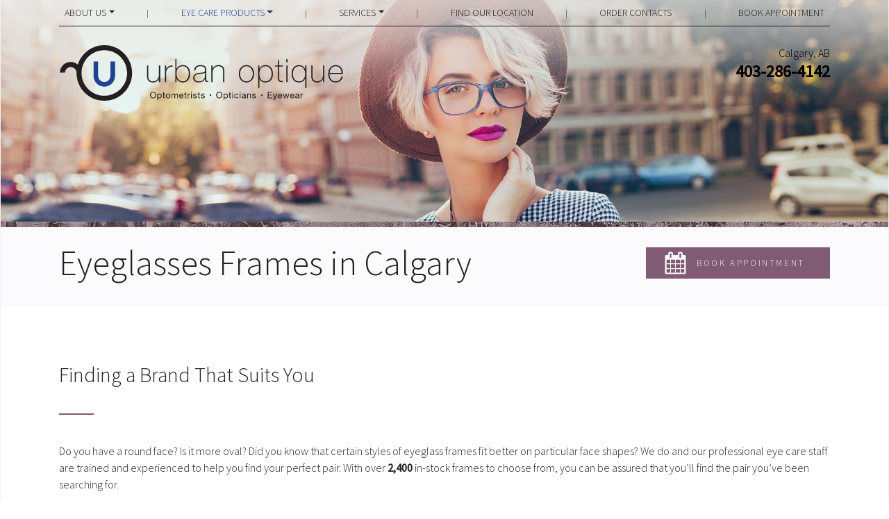

--- FILE ---
content_type: text/css
request_url: https://urbanoptique.ca/wp-content/plugins/cta-header/css/cta-header-style.css?ver=6.4.7
body_size: -418
content:
.custom-container {
    max-width: 1620px;
    margin: 0 auto;
    position: relative;
}

.custom-container:before {
    content: '';
    top: 0;
    left: 0;
    width: 100%;
    height: 8px;
    background-repeat: no-repeat;
    position: absolute;
}

--- FILE ---
content_type: text/css
request_url: https://urbanoptique.ca/wp-content/plugins/featured-brands/css/featured-brands-style.css?ver=6.4.7
body_size: -462
content:
.view-brands-button {
    width: 100%;
}

@media ( min-width: 768.98px ) {

    .view-brands-button {
        width: 25%;
    }

}

--- FILE ---
content_type: text/css
request_url: https://urbanoptique.ca/wp-content/plugins/featured-services/css/featured-service-style.css?ver=6.4.7
body_size: -297
content:
.featured-service .featured-service-img-wrapper {
    position: relative;
    opacity: 1;
    transition: opacity .3s;
}

.featured-service .featured-service-img-wrapper:hover {
    opacity: .9;
}

.featured-service .featured-service-img-wrapper .plus {
    background-color: gray;
    color: white;
    position: absolute;
    width: 60px;
    height: 60px;
    bottom: 0;
    right: 0;
    display: flex;
    justify-content: center;
    align-items: center;
    font-size: 36px;
    cursor: pointer;
    font-weight: bold;
}

.featured-service {
    padding-top: 15px;
    padding-bottom: 15px;
}

.featured-service-mobile-buttons:not( :last-of-type ) {
    margin-bottom: .5rem;
}

--- FILE ---
content_type: text/css
request_url: https://urbanoptique.ca/wp-content/plugins/location-section/css/location-section-style.css?ver=6.4.7
body_size: -346
content:
.accordion-item:not( :last-of-type ) {
    margin-bottom: .5rem;
}

.section-location .card .card-header {
    display: flex;
    align-items: center;
    justify-content: space-between;
}

.section-location .card .card-header .h3 {
    margin-bottom: 0;
}

.section-location .card .card-header.collapsed .icon {
    transform: rotate(0);
    transition: transform .3s;
}

.section-location .card .card-header .icon {
    transform: rotate(90deg);
    transition: transform .3s;
}

--- FILE ---
content_type: text/css
request_url: https://urbanoptique.ca/wp-content/plugins/platform-cards/css/platform-card-style.css?ver=6.4.7
body_size: -384
content:
.platform-card {
    background-repeat: no-repeat;
    background-position: bottom;
}

.morelink {
    position: absolute;
    bottom: 0;
    right: 0;
    font-size: 36px;
    width: 60px;
    height: 60px;
    display: flex;
    align-items: center;
    justify-content: center;
    font-weight: bold;
}

.morelink:hover {
    text-decoration: none;
}

--- FILE ---
content_type: text/css
request_url: https://urbanoptique.ca/wp-content/plugins/platform-footer/css/platform-footer-style.css?ver=6.4.7
body_size: -283
content:
.section-footer-links .header {
    font-weight: bold;
    margin-bottom: 1rem;
    display: inline-block;
}

.section-footer-links .page_item:not( :last-of-type ) {
    margin-bottom: .5rem;
}

.section-footer-links {
    background-size: cover;
}

--- FILE ---
content_type: text/css
request_url: https://urbanoptique.ca/wp-content/plugins/staff/css/staff-style.css?ver=6.4.7
body_size: -233
content:
.staff-member {
    cursor: pointer;
    opacity: 1;
    transition: opacity .3s;
}

.staff-member:hover,
.staff-member:focus {
    opacity: .9
}

.modal-dialog.staff-modal {
    min-height: calc(100vh - 60px);
    display: flex;
    flex-direction: column;
    justify-content: center;
    align-items: center;
    overflow: auto;
    max-width: 1000px !important;
  }
  
  @media(max-width: 768px) {
    .modal-dialog {
      min-height: calc(100vh - 20px);
    }
}

.staff-member .staff-img-wrapper {
    position: relative;
}

.staff-member .staff-img-wrapper .plus {
    background-color: gray;
    color: white;
    position: absolute;
    width: 60px;
    height: 60px;
    bottom: 0;
    right: 0;
    display: flex;
    justify-content: center;
    align-items: center;
    font-size: 36px;
    cursor: pointer;
    font-weight: bold;
}

--- FILE ---
content_type: text/css
request_url: https://urbanoptique.ca/wp-content/themes/platform-child/css/child-theme.min.css?ver=0.3.9
body_size: 21632
content:
/*!
 * Bootstrap v4.0.0-beta (https://getbootstrap.com)
 * Copyright 2011-2017 The Bootstrap Authors
 * Copyright 2011-2017 Twitter, Inc.
 * Licensed under MIT (https://github.com/twbs/bootstrap/blob/master/LICENSE)
 */@media print{*,::after,::before{text-shadow:none!important;box-shadow:none!important}a,a:visited{text-decoration:underline}abbr[title]::after{content:" (" attr(title) ")"}pre{white-space:pre-wrap!important}blockquote,pre{border:1px solid #999;page-break-inside:avoid}thead{display:table-header-group}img,tr{page-break-inside:avoid}h2,h3,p{orphans:3;widows:3}h2,h3{page-break-after:avoid}.navbar{display:none}.badge{border:1px solid #000}.table{border-collapse:collapse!important}.table td,.table th{background-color:#fff!important}.table-bordered td,.table-bordered th{border:1px solid #ddd!important}}*,::after,::before{box-sizing:border-box}html{font-family:sans-serif;line-height:1.15;-webkit-text-size-adjust:100%;-ms-text-size-adjust:100%;-ms-overflow-style:scrollbar;-webkit-tap-highlight-color:transparent}@-ms-viewport{width:device-width}article,aside,dialog,figcaption,figure,footer,header,hgroup,main,nav,section{display:block}body{margin:0;font-family:-apple-system,BlinkMacSystemFont,"Segoe UI",Roboto,"Helvetica Neue",Arial,sans-serif,"Apple Color Emoji","Segoe UI Emoji","Segoe UI Symbol";font-size:1rem;font-weight:400;line-height:1.5;color:#212529;text-align:left;background-color:#fff}[tabindex="-1"]:focus{outline:0!important}hr{box-sizing:content-box;height:0;overflow:visible}h1,h2,h3,h4,h5,h6{margin-top:0;margin-bottom:.5rem}p{margin-top:0;margin-bottom:1rem}abbr[data-original-title],abbr[title]{text-decoration:underline;text-decoration:underline dotted;cursor:help;border-bottom:0}address{margin-bottom:1rem;font-style:normal;line-height:inherit}dl,ol,ul{margin-top:0;margin-bottom:1rem}ol ol,ol ul,ul ol,ul ul{margin-bottom:0}dt{font-weight:700}dd{margin-bottom:.5rem;margin-left:0}blockquote{margin:0 0 1rem}dfn{font-style:italic}b,strong{font-weight:bolder}small{font-size:80%}sub,sup{position:relative;font-size:75%;line-height:0;vertical-align:baseline}sub{bottom:-.25em}sup{top:-.5em}a{color:#402d39;text-decoration:none;background-color:transparent;-webkit-text-decoration-skip:objects}a:hover{color:#130d11;text-decoration:underline}a:not([href]):not([tabindex]){color:inherit;text-decoration:none}a:not([href]):not([tabindex]):focus,a:not([href]):not([tabindex]):hover{color:inherit;text-decoration:none}a:not([href]):not([tabindex]):focus{outline:0}code,kbd,pre,samp{font-family:monospace,monospace;font-size:1em}pre{margin-top:0;margin-bottom:1rem;overflow:auto;-ms-overflow-style:scrollbar}figure{margin:0 0 1rem}img{vertical-align:middle;border-style:none}svg:not(:root){overflow:hidden}[role=button],a,area,button,input:not([type=range]),label,select,summary,textarea{touch-action:manipulation}table{border-collapse:collapse}caption{padding-top:.75rem;padding-bottom:.75rem;color:#868e96;text-align:left;caption-side:bottom}th{text-align:inherit}label{display:inline-block;margin-bottom:.5rem}button{border-radius:0}button:focus{outline:1px dotted;outline:5px auto -webkit-focus-ring-color}button,input,optgroup,select,textarea{margin:0;font-family:inherit;font-size:inherit;line-height:inherit}button,input{overflow:visible}button,select{text-transform:none}[type=reset],[type=submit],button,html [type=button]{-webkit-appearance:button}[type=button]::-moz-focus-inner,[type=reset]::-moz-focus-inner,[type=submit]::-moz-focus-inner,button::-moz-focus-inner{padding:0;border-style:none}input[type=checkbox],input[type=radio]{box-sizing:border-box;padding:0}input[type=date],input[type=datetime-local],input[type=month],input[type=time]{-webkit-appearance:listbox}textarea{overflow:auto;resize:vertical}fieldset{min-width:0;padding:0;margin:0;border:0}legend{display:block;width:100%;max-width:100%;padding:0;margin-bottom:.5rem;font-size:1.5rem;line-height:inherit;color:inherit;white-space:normal}progress{vertical-align:baseline}[type=number]::-webkit-inner-spin-button,[type=number]::-webkit-outer-spin-button{height:auto}[type=search]{outline-offset:-2px;-webkit-appearance:none}[type=search]::-webkit-search-cancel-button,[type=search]::-webkit-search-decoration{-webkit-appearance:none}::-webkit-file-upload-button{font:inherit;-webkit-appearance:button}output{display:inline-block}summary{display:list-item}template{display:none}[hidden]{display:none!important}.h1,.h2,.h3,.h4,.h5,.h6,h1,h2,h3,h4,h5,h6{margin-bottom:.5rem;font-family:inherit;font-weight:500;line-height:1.2;color:inherit}.h1,h1{font-size:2.5rem}.h2,h2{font-size:2rem}.h3,h3{font-size:1.75rem}.h4,h4{font-size:1.5rem}.h5,h5{font-size:1.25rem}.h6,h6{font-size:1rem}.lead{font-size:1.25rem;font-weight:300}.display-1{font-size:6rem;font-weight:300;line-height:1.2}.display-2{font-size:5.5rem;font-weight:300;line-height:1.2}.display-3{font-size:4.5rem;font-weight:300;line-height:1.2}.display-4{font-size:3.5rem;font-weight:300;line-height:1.2}hr{margin-top:1rem;margin-bottom:1rem;border:0;border-top:1px solid rgba(0,0,0,.1)}.small,small{font-size:80%;font-weight:400}.mark,mark{padding:.2em;background-color:#fcf8e3}.list-unstyled{padding-left:0;list-style:none}.list-inline{padding-left:0;list-style:none}.list-inline-item{display:inline-block}.list-inline-item:not(:last-child){margin-right:.5rem}.initialism{font-size:90%;text-transform:uppercase}.blockquote{margin-bottom:1rem;font-size:1.25rem}.blockquote-footer{display:block;font-size:80%;color:#868e96}.blockquote-footer::before{content:"\2014 \00A0"}.img-fluid{max-width:100%;height:auto}.img-thumbnail{padding:.25rem;background-color:#fff;border:1px solid #dee2e6;border-radius:.25rem;max-width:100%;height:auto}.figure{display:inline-block}.figure-img{margin-bottom:.5rem;line-height:1}.figure-caption{font-size:90%;color:#868e96}code,kbd,pre,samp{font-family:SFMono-Regular,Menlo,Monaco,Consolas,"Liberation Mono","Courier New",monospace}code{padding:.2rem .4rem;font-size:90%;color:#bd4147;background-color:#f8f9fa;border-radius:.25rem}a>code{padding:0;color:inherit;background-color:inherit}kbd{padding:.2rem .4rem;font-size:90%;color:#fff;background-color:#212529;border-radius:.2rem}kbd kbd{padding:0;font-size:100%;font-weight:700}pre{display:block;font-size:90%;color:#212529}pre code{padding:0;font-size:inherit;color:inherit;background-color:transparent;border-radius:0}.pre-scrollable{max-height:340px;overflow-y:scroll}.container{width:100%;padding-right:15px;padding-left:15px;margin-right:auto;margin-left:auto}@media (min-width:576px){.container{max-width:540px}}@media (min-width:768px){.container{max-width:720px}}@media (min-width:992px){.container{max-width:960px}}@media (min-width:1200px){.container{max-width:1140px}}.container-fluid{width:100%;padding-right:15px;padding-left:15px;margin-right:auto;margin-left:auto}.row{display:flex;flex-wrap:wrap;margin-right:-15px;margin-left:-15px}.no-gutters{margin-right:0;margin-left:0}.no-gutters>.col,.no-gutters>[class*=col-]{padding-right:0;padding-left:0}.col,.col-1,.col-10,.col-11,.col-12,.col-2,.col-3,.col-4,.col-5,.col-6,.col-7,.col-8,.col-9,.col-auto,.col-lg,.col-lg-1,.col-lg-10,.col-lg-11,.col-lg-12,.col-lg-2,.col-lg-3,.col-lg-4,.col-lg-5,.col-lg-6,.col-lg-7,.col-lg-8,.col-lg-9,.col-lg-auto,.col-md,.col-md-1,.col-md-10,.col-md-11,.col-md-12,.col-md-2,.col-md-3,.col-md-4,.col-md-5,.col-md-6,.col-md-7,.col-md-8,.col-md-9,.col-md-auto,.col-sm,.col-sm-1,.col-sm-10,.col-sm-11,.col-sm-12,.col-sm-2,.col-sm-3,.col-sm-4,.col-sm-5,.col-sm-6,.col-sm-7,.col-sm-8,.col-sm-9,.col-sm-auto,.col-xl,.col-xl-1,.col-xl-10,.col-xl-11,.col-xl-12,.col-xl-2,.col-xl-3,.col-xl-4,.col-xl-5,.col-xl-6,.col-xl-7,.col-xl-8,.col-xl-9,.col-xl-auto{position:relative;width:100%;min-height:1px;padding-right:15px;padding-left:15px}.col{flex-basis:0;flex-grow:1;max-width:100%}.col-auto{flex:0 0 auto;width:auto;max-width:none}.col-1{flex:0 0 8.33333%;max-width:8.33333%}.col-2{flex:0 0 16.66667%;max-width:16.66667%}.col-3{flex:0 0 25%;max-width:25%}.col-4{flex:0 0 33.33333%;max-width:33.33333%}.col-5{flex:0 0 41.66667%;max-width:41.66667%}.col-6{flex:0 0 50%;max-width:50%}.col-7{flex:0 0 58.33333%;max-width:58.33333%}.col-8{flex:0 0 66.66667%;max-width:66.66667%}.col-9{flex:0 0 75%;max-width:75%}.col-10{flex:0 0 83.33333%;max-width:83.33333%}.col-11{flex:0 0 91.66667%;max-width:91.66667%}.col-12{flex:0 0 100%;max-width:100%}.order-first{order:-1}.order-1{order:1}.order-2{order:2}.order-3{order:3}.order-4{order:4}.order-5{order:5}.order-6{order:6}.order-7{order:7}.order-8{order:8}.order-9{order:9}.order-10{order:10}.order-11{order:11}.order-12{order:12}.offset-1{margin-left:8.33333%}.offset-2{margin-left:16.66667%}.offset-3{margin-left:25%}.offset-4{margin-left:33.33333%}.offset-5{margin-left:41.66667%}.offset-6{margin-left:50%}.offset-7{margin-left:58.33333%}.offset-8{margin-left:66.66667%}.offset-9{margin-left:75%}.offset-10{margin-left:83.33333%}.offset-11{margin-left:91.66667%}@media (min-width:576px){.col-sm{flex-basis:0;flex-grow:1;max-width:100%}.col-sm-auto{flex:0 0 auto;width:auto;max-width:none}.col-sm-1{flex:0 0 8.33333%;max-width:8.33333%}.col-sm-2{flex:0 0 16.66667%;max-width:16.66667%}.col-sm-3{flex:0 0 25%;max-width:25%}.col-sm-4{flex:0 0 33.33333%;max-width:33.33333%}.col-sm-5{flex:0 0 41.66667%;max-width:41.66667%}.col-sm-6{flex:0 0 50%;max-width:50%}.col-sm-7{flex:0 0 58.33333%;max-width:58.33333%}.col-sm-8{flex:0 0 66.66667%;max-width:66.66667%}.col-sm-9{flex:0 0 75%;max-width:75%}.col-sm-10{flex:0 0 83.33333%;max-width:83.33333%}.col-sm-11{flex:0 0 91.66667%;max-width:91.66667%}.col-sm-12{flex:0 0 100%;max-width:100%}.order-sm-first{order:-1}.order-sm-1{order:1}.order-sm-2{order:2}.order-sm-3{order:3}.order-sm-4{order:4}.order-sm-5{order:5}.order-sm-6{order:6}.order-sm-7{order:7}.order-sm-8{order:8}.order-sm-9{order:9}.order-sm-10{order:10}.order-sm-11{order:11}.order-sm-12{order:12}.offset-sm-0{margin-left:0}.offset-sm-1{margin-left:8.33333%}.offset-sm-2{margin-left:16.66667%}.offset-sm-3{margin-left:25%}.offset-sm-4{margin-left:33.33333%}.offset-sm-5{margin-left:41.66667%}.offset-sm-6{margin-left:50%}.offset-sm-7{margin-left:58.33333%}.offset-sm-8{margin-left:66.66667%}.offset-sm-9{margin-left:75%}.offset-sm-10{margin-left:83.33333%}.offset-sm-11{margin-left:91.66667%}}@media (min-width:768px){.col-md{flex-basis:0;flex-grow:1;max-width:100%}.col-md-auto{flex:0 0 auto;width:auto;max-width:none}.col-md-1{flex:0 0 8.33333%;max-width:8.33333%}.col-md-2{flex:0 0 16.66667%;max-width:16.66667%}.col-md-3{flex:0 0 25%;max-width:25%}.col-md-4{flex:0 0 33.33333%;max-width:33.33333%}.col-md-5{flex:0 0 41.66667%;max-width:41.66667%}.col-md-6{flex:0 0 50%;max-width:50%}.col-md-7{flex:0 0 58.33333%;max-width:58.33333%}.col-md-8{flex:0 0 66.66667%;max-width:66.66667%}.col-md-9{flex:0 0 75%;max-width:75%}.col-md-10{flex:0 0 83.33333%;max-width:83.33333%}.col-md-11{flex:0 0 91.66667%;max-width:91.66667%}.col-md-12{flex:0 0 100%;max-width:100%}.order-md-first{order:-1}.order-md-1{order:1}.order-md-2{order:2}.order-md-3{order:3}.order-md-4{order:4}.order-md-5{order:5}.order-md-6{order:6}.order-md-7{order:7}.order-md-8{order:8}.order-md-9{order:9}.order-md-10{order:10}.order-md-11{order:11}.order-md-12{order:12}.offset-md-0{margin-left:0}.offset-md-1{margin-left:8.33333%}.offset-md-2{margin-left:16.66667%}.offset-md-3{margin-left:25%}.offset-md-4{margin-left:33.33333%}.offset-md-5{margin-left:41.66667%}.offset-md-6{margin-left:50%}.offset-md-7{margin-left:58.33333%}.offset-md-8{margin-left:66.66667%}.offset-md-9{margin-left:75%}.offset-md-10{margin-left:83.33333%}.offset-md-11{margin-left:91.66667%}}@media (min-width:992px){.col-lg{flex-basis:0;flex-grow:1;max-width:100%}.col-lg-auto{flex:0 0 auto;width:auto;max-width:none}.col-lg-1{flex:0 0 8.33333%;max-width:8.33333%}.col-lg-2{flex:0 0 16.66667%;max-width:16.66667%}.col-lg-3{flex:0 0 25%;max-width:25%}.col-lg-4{flex:0 0 33.33333%;max-width:33.33333%}.col-lg-5{flex:0 0 41.66667%;max-width:41.66667%}.col-lg-6{flex:0 0 50%;max-width:50%}.col-lg-7{flex:0 0 58.33333%;max-width:58.33333%}.col-lg-8{flex:0 0 66.66667%;max-width:66.66667%}.col-lg-9{flex:0 0 75%;max-width:75%}.col-lg-10{flex:0 0 83.33333%;max-width:83.33333%}.col-lg-11{flex:0 0 91.66667%;max-width:91.66667%}.col-lg-12{flex:0 0 100%;max-width:100%}.order-lg-first{order:-1}.order-lg-1{order:1}.order-lg-2{order:2}.order-lg-3{order:3}.order-lg-4{order:4}.order-lg-5{order:5}.order-lg-6{order:6}.order-lg-7{order:7}.order-lg-8{order:8}.order-lg-9{order:9}.order-lg-10{order:10}.order-lg-11{order:11}.order-lg-12{order:12}.offset-lg-0{margin-left:0}.offset-lg-1{margin-left:8.33333%}.offset-lg-2{margin-left:16.66667%}.offset-lg-3{margin-left:25%}.offset-lg-4{margin-left:33.33333%}.offset-lg-5{margin-left:41.66667%}.offset-lg-6{margin-left:50%}.offset-lg-7{margin-left:58.33333%}.offset-lg-8{margin-left:66.66667%}.offset-lg-9{margin-left:75%}.offset-lg-10{margin-left:83.33333%}.offset-lg-11{margin-left:91.66667%}}@media (min-width:1200px){.col-xl{flex-basis:0;flex-grow:1;max-width:100%}.col-xl-auto{flex:0 0 auto;width:auto;max-width:none}.col-xl-1{flex:0 0 8.33333%;max-width:8.33333%}.col-xl-2{flex:0 0 16.66667%;max-width:16.66667%}.col-xl-3{flex:0 0 25%;max-width:25%}.col-xl-4{flex:0 0 33.33333%;max-width:33.33333%}.col-xl-5{flex:0 0 41.66667%;max-width:41.66667%}.col-xl-6{flex:0 0 50%;max-width:50%}.col-xl-7{flex:0 0 58.33333%;max-width:58.33333%}.col-xl-8{flex:0 0 66.66667%;max-width:66.66667%}.col-xl-9{flex:0 0 75%;max-width:75%}.col-xl-10{flex:0 0 83.33333%;max-width:83.33333%}.col-xl-11{flex:0 0 91.66667%;max-width:91.66667%}.col-xl-12{flex:0 0 100%;max-width:100%}.order-xl-first{order:-1}.order-xl-1{order:1}.order-xl-2{order:2}.order-xl-3{order:3}.order-xl-4{order:4}.order-xl-5{order:5}.order-xl-6{order:6}.order-xl-7{order:7}.order-xl-8{order:8}.order-xl-9{order:9}.order-xl-10{order:10}.order-xl-11{order:11}.order-xl-12{order:12}.offset-xl-0{margin-left:0}.offset-xl-1{margin-left:8.33333%}.offset-xl-2{margin-left:16.66667%}.offset-xl-3{margin-left:25%}.offset-xl-4{margin-left:33.33333%}.offset-xl-5{margin-left:41.66667%}.offset-xl-6{margin-left:50%}.offset-xl-7{margin-left:58.33333%}.offset-xl-8{margin-left:66.66667%}.offset-xl-9{margin-left:75%}.offset-xl-10{margin-left:83.33333%}.offset-xl-11{margin-left:91.66667%}}.table{width:100%;max-width:100%;margin-bottom:1rem;background-color:transparent}.table td,.table th{padding:.75rem;vertical-align:top;border-top:1px solid #e9ecef}.table thead th{vertical-align:bottom;border-bottom:2px solid #e9ecef}.table tbody+tbody{border-top:2px solid #e9ecef}.table .table{background-color:#fff}.table-sm td,.table-sm th{padding:.3rem}.table-bordered{border:1px solid #e9ecef}.table-bordered td,.table-bordered th{border:1px solid #e9ecef}.table-bordered thead td,.table-bordered thead th{border-bottom-width:2px}.table-striped tbody tr:nth-of-type(odd){background-color:rgba(0,0,0,.05)}.table-hover tbody tr:hover{background-color:rgba(0,0,0,.075)}.table-primary,.table-primary>td,.table-primary>th{background-color:#cac4c8}.table-hover .table-primary:hover{background-color:#beb7bb}.table-hover .table-primary:hover>td,.table-hover .table-primary:hover>th{background-color:#beb7bb}.table-secondary,.table-secondary>td,.table-secondary>th{background-color:#c0cae1}.table-hover .table-secondary:hover{background-color:#afbbd9}.table-hover .table-secondary:hover>td,.table-hover .table-secondary:hover>th{background-color:#afbbd9}.table-success,.table-success>td,.table-success>th{background-color:#c3e6cb}.table-hover .table-success:hover{background-color:#b1dfbb}.table-hover .table-success:hover>td,.table-hover .table-success:hover>th{background-color:#b1dfbb}.table-info,.table-info>td,.table-info>th{background-color:#dcd1d8}.table-hover .table-info:hover{background-color:#d1c3cc}.table-hover .table-info:hover>td,.table-hover .table-info:hover>th{background-color:#d1c3cc}.table-warning,.table-warning>td,.table-warning>th{background-color:#ffeeba}.table-hover .table-warning:hover{background-color:#ffe8a1}.table-hover .table-warning:hover>td,.table-hover .table-warning:hover>th{background-color:#ffe8a1}.table-danger,.table-danger>td,.table-danger>th{background-color:#f5c6cb}.table-hover .table-danger:hover{background-color:#f1b0b7}.table-hover .table-danger:hover>td,.table-hover .table-danger:hover>th{background-color:#f1b0b7}.table-light,.table-light>td,.table-light>th{background-color:#fefefe}.table-hover .table-light:hover{background-color:#f1f1f1}.table-hover .table-light:hover>td,.table-hover .table-light:hover>th{background-color:#f1f1f1}.table-dark,.table-dark>td,.table-dark>th{background-color:#c1c0c1}.table-hover .table-dark:hover{background-color:#b4b3b4}.table-hover .table-dark:hover>td,.table-hover .table-dark:hover>th{background-color:#b4b3b4}.table-active,.table-active>td,.table-active>th{background-color:rgba(0,0,0,.075)}.table-hover .table-active:hover{background-color:rgba(0,0,0,.075)}.table-hover .table-active:hover>td,.table-hover .table-active:hover>th{background-color:rgba(0,0,0,.075)}.table .thead-dark th{color:#fff;background-color:#212529;border-color:#32383e}.table .thead-light th{color:#495057;background-color:#e9ecef;border-color:#e9ecef}.table-dark{color:#fff;background-color:#212529}.table-dark td,.table-dark th,.table-dark thead th{border-color:#32383e}.table-dark.table-bordered{border:0}.table-dark.table-striped tbody tr:nth-of-type(odd){background-color:rgba(255,255,255,.05)}.table-dark.table-hover tbody tr:hover{background-color:rgba(255,255,255,.075)}@media (max-width:575.99px){.table-responsive-sm{display:block;width:100%;overflow-x:auto;-webkit-overflow-scrolling:touch;-ms-overflow-style:-ms-autohiding-scrollbar}.table-responsive-sm.table-bordered{border:0}}@media (max-width:767.99px){.table-responsive-md{display:block;width:100%;overflow-x:auto;-webkit-overflow-scrolling:touch;-ms-overflow-style:-ms-autohiding-scrollbar}.table-responsive-md.table-bordered{border:0}}@media (max-width:991.99px){.table-responsive-lg{display:block;width:100%;overflow-x:auto;-webkit-overflow-scrolling:touch;-ms-overflow-style:-ms-autohiding-scrollbar}.table-responsive-lg.table-bordered{border:0}}@media (max-width:1199.99px){.table-responsive-xl{display:block;width:100%;overflow-x:auto;-webkit-overflow-scrolling:touch;-ms-overflow-style:-ms-autohiding-scrollbar}.table-responsive-xl.table-bordered{border:0}}.table-responsive{display:block;width:100%;overflow-x:auto;-webkit-overflow-scrolling:touch;-ms-overflow-style:-ms-autohiding-scrollbar}.table-responsive.table-bordered{border:0}.form-control{display:block;width:100%;padding:.375rem .75rem;font-size:1rem;line-height:1.5;color:#495057;background-color:#fff;background-clip:padding-box;border:1px solid #ced4da;border-radius:.25rem;transition:border-color .15s ease-in-out,box-shadow .15s ease-in-out}.form-control::-ms-expand{background-color:transparent;border:0}.form-control:focus{color:#495057;background-color:#fff;border-color:#8b627c;outline:0;box-shadow:0 0 0 .2rem rgba(64,45,57,.25)}.form-control::placeholder{color:#868e96;opacity:1}.form-control:disabled,.form-control[readonly]{background-color:#e9ecef;opacity:1}select.form-control:not([size]):not([multiple]){height:calc(2.25rem + 2px)}select.form-control:focus::-ms-value{color:#495057;background-color:#fff}.form-control-file,.form-control-range{display:block}.col-form-label{padding-top:calc(.375rem + 1px);padding-bottom:calc(.375rem + 1px);margin-bottom:0;line-height:1.5}.col-form-label-lg{padding-top:calc(.5rem + 1px);padding-bottom:calc(.5rem + 1px);font-size:1.25rem;line-height:1.5}.col-form-label-sm{padding-top:calc(.25rem + 1px);padding-bottom:calc(.25rem + 1px);font-size:.875rem;line-height:1.5}.col-form-legend{padding-top:.375rem;padding-bottom:.375rem;margin-bottom:0;font-size:1rem}.form-control-plaintext{display:block;width:100%;padding-top:.375rem;padding-bottom:.375rem;margin-bottom:0;line-height:1.5;background-color:transparent;border:solid transparent;border-width:1px 0}.form-control-plaintext.form-control-lg,.form-control-plaintext.form-control-sm,.input-group-lg>.form-control-plaintext.form-control,.input-group-lg>.form-control-plaintext.input-group-addon,.input-group-lg>.input-group-btn>.form-control-plaintext.btn,.input-group-sm>.form-control-plaintext.form-control,.input-group-sm>.form-control-plaintext.input-group-addon,.input-group-sm>.input-group-btn>.form-control-plaintext.btn{padding-right:0;padding-left:0}.form-control-sm,.input-group-sm>.form-control,.input-group-sm>.input-group-addon,.input-group-sm>.input-group-btn>.btn{padding:.25rem .5rem;font-size:.875rem;line-height:1.5;border-radius:.2rem}.input-group-sm>.input-group-btn>select.btn:not([size]):not([multiple]),.input-group-sm>select.form-control:not([size]):not([multiple]),.input-group-sm>select.input-group-addon:not([size]):not([multiple]),select.form-control-sm:not([size]):not([multiple]){height:calc(1.8125rem + 2px)}.form-control-lg,.input-group-lg>.form-control,.input-group-lg>.input-group-addon,.input-group-lg>.input-group-btn>.btn{padding:.5rem 1rem;font-size:1.25rem;line-height:1.5;border-radius:.3rem}.input-group-lg>.input-group-btn>select.btn:not([size]):not([multiple]),.input-group-lg>select.form-control:not([size]):not([multiple]),.input-group-lg>select.input-group-addon:not([size]):not([multiple]),select.form-control-lg:not([size]):not([multiple]){height:calc(2.875rem + 2px)}.form-group{margin-bottom:1rem}.form-text{display:block;margin-top:.25rem}.form-row{display:flex;flex-wrap:wrap;margin-right:-5px;margin-left:-5px}.form-row>.col,.form-row>[class*=col-]{padding-right:5px;padding-left:5px}.form-check{position:relative;display:block;margin-bottom:.5rem}.form-check.disabled .form-check-label{color:#868e96}.form-check-label{padding-left:1.25rem;margin-bottom:0}.form-check-input{position:absolute;margin-top:.25rem;margin-left:-1.25rem}.form-check-inline{display:inline-block;margin-right:.75rem}.form-check-inline .form-check-label{vertical-align:middle}.valid-feedback{display:none;margin-top:.25rem;font-size:80%;color:#28a745}.valid-tooltip{position:absolute;top:100%;z-index:5;display:none;width:250px;padding:.5rem;margin-top:.1rem;font-size:.875rem;line-height:1;color:#fff;background-color:rgba(40,167,69,.8);border-radius:.2rem}.custom-select.is-valid,.form-control.is-valid,.was-validated .custom-select:valid,.was-validated .form-control:valid{border-color:#28a745}.custom-select.is-valid:focus,.form-control.is-valid:focus,.was-validated .custom-select:valid:focus,.was-validated .form-control:valid:focus{border-color:#28a745;box-shadow:0 0 0 .2rem rgba(40,167,69,.25)}.custom-select.is-valid~.valid-feedback,.custom-select.is-valid~.valid-tooltip,.form-control.is-valid~.valid-feedback,.form-control.is-valid~.valid-tooltip,.was-validated .custom-select:valid~.valid-feedback,.was-validated .custom-select:valid~.valid-tooltip,.was-validated .form-control:valid~.valid-feedback,.was-validated .form-control:valid~.valid-tooltip{display:block}.form-check-input.is-valid+.form-check-label,.was-validated .form-check-input:valid+.form-check-label{color:#28a745}.custom-control-input.is-valid~.custom-control-indicator,.was-validated .custom-control-input:valid~.custom-control-indicator{background-color:#71dd8a}.custom-control-input.is-valid~.custom-control-description,.was-validated .custom-control-input:valid~.custom-control-description{color:#28a745}.custom-control-input.is-valid:checked~.custom-control-indicator,.was-validated .custom-control-input:valid:checked~.custom-control-indicator{background-color:#34ce57}.custom-control-input.is-valid:focus~.custom-control-indicator,.was-validated .custom-control-input:valid:focus~.custom-control-indicator{box-shadow:0 0 0 1px #fff,0 0 0 .2rem rgba(40,167,69,.25)}.custom-file-input.is-valid~.custom-file-control,.was-validated .custom-file-input:valid~.custom-file-control{border-color:#28a745}.custom-file-input.is-valid~.custom-file-control::before,.was-validated .custom-file-input:valid~.custom-file-control::before{border-color:inherit}.custom-file-input.is-valid:focus~.custom-file-control,.was-validated .custom-file-input:valid:focus~.custom-file-control{box-shadow:0 0 0 .2rem rgba(40,167,69,.25)}.invalid-feedback{display:none;margin-top:.25rem;font-size:80%;color:#dc3545}.invalid-tooltip{position:absolute;top:100%;z-index:5;display:none;width:250px;padding:.5rem;margin-top:.1rem;font-size:.875rem;line-height:1;color:#fff;background-color:rgba(220,53,69,.8);border-radius:.2rem}.custom-select.is-invalid,.form-control.is-invalid,.was-validated .custom-select:invalid,.was-validated .form-control:invalid{border-color:#dc3545}.custom-select.is-invalid:focus,.form-control.is-invalid:focus,.was-validated .custom-select:invalid:focus,.was-validated .form-control:invalid:focus{border-color:#dc3545;box-shadow:0 0 0 .2rem rgba(220,53,69,.25)}.custom-select.is-invalid~.invalid-feedback,.custom-select.is-invalid~.invalid-tooltip,.form-control.is-invalid~.invalid-feedback,.form-control.is-invalid~.invalid-tooltip,.was-validated .custom-select:invalid~.invalid-feedback,.was-validated .custom-select:invalid~.invalid-tooltip,.was-validated .form-control:invalid~.invalid-feedback,.was-validated .form-control:invalid~.invalid-tooltip{display:block}.form-check-input.is-invalid+.form-check-label,.was-validated .form-check-input:invalid+.form-check-label{color:#dc3545}.custom-control-input.is-invalid~.custom-control-indicator,.was-validated .custom-control-input:invalid~.custom-control-indicator{background-color:#efa2a9}.custom-control-input.is-invalid~.custom-control-description,.was-validated .custom-control-input:invalid~.custom-control-description{color:#dc3545}.custom-control-input.is-invalid:checked~.custom-control-indicator,.was-validated .custom-control-input:invalid:checked~.custom-control-indicator{background-color:#e4606d}.custom-control-input.is-invalid:focus~.custom-control-indicator,.was-validated .custom-control-input:invalid:focus~.custom-control-indicator{box-shadow:0 0 0 1px #fff,0 0 0 .2rem rgba(220,53,69,.25)}.custom-file-input.is-invalid~.custom-file-control,.was-validated .custom-file-input:invalid~.custom-file-control{border-color:#dc3545}.custom-file-input.is-invalid~.custom-file-control::before,.was-validated .custom-file-input:invalid~.custom-file-control::before{border-color:inherit}.custom-file-input.is-invalid:focus~.custom-file-control,.was-validated .custom-file-input:invalid:focus~.custom-file-control{box-shadow:0 0 0 .2rem rgba(220,53,69,.25)}.form-inline{display:flex;flex-flow:row wrap;align-items:center}.form-inline .form-check{width:100%}@media (min-width:576px){.form-inline label{display:flex;align-items:center;justify-content:center;margin-bottom:0}.form-inline .form-group{display:flex;flex:0 0 auto;flex-flow:row wrap;align-items:center;margin-bottom:0}.form-inline .form-control{display:inline-block;width:auto;vertical-align:middle}.form-inline .form-control-plaintext{display:inline-block}.form-inline .input-group{width:auto}.form-inline .form-check{display:flex;align-items:center;justify-content:center;width:auto;margin-top:0;margin-bottom:0}.form-inline .form-check-label{padding-left:0}.form-inline .form-check-input{position:relative;margin-top:0;margin-right:.25rem;margin-left:0}.form-inline .custom-control{display:flex;align-items:center;justify-content:center;padding-left:0}.form-inline .custom-control-indicator{position:static;display:inline-block;margin-right:.25rem;vertical-align:text-bottom}.form-inline .has-feedback .form-control-feedback{top:0}}.btn{display:inline-block;font-weight:400;text-align:center;white-space:nowrap;vertical-align:middle;user-select:none;border:1px solid transparent;padding:.375rem .75rem;font-size:1rem;line-height:1.5;border-radius:.25rem;transition:color .15s ease-in-out,background-color .15s ease-in-out,border-color .15s ease-in-out,box-shadow .15s ease-in-out}.btn:focus,.btn:hover{text-decoration:none}.btn.focus,.btn:focus{outline:0;box-shadow:0 0 0 .2rem rgba(64,45,57,.25)}.btn.disabled,.btn:disabled{opacity:.65}.btn:not([disabled]):not(.disabled).active,.btn:not([disabled]):not(.disabled):active{background-image:none}a.btn.disabled,fieldset[disabled] a.btn{pointer-events:none}.btn-primary{color:#fff;background-color:#402d39;border-color:#402d39}.btn-primary:hover{color:#fff;background-color:#2a1d25;border-color:#22181e}.btn-primary.focus,.btn-primary:focus{box-shadow:0 0 0 .2rem rgba(64,45,57,.5)}.btn-primary.disabled,.btn-primary:disabled{background-color:#402d39;border-color:#402d39}.btn-primary:not([disabled]):not(.disabled).active,.btn-primary:not([disabled]):not(.disabled):active,.show>.btn-primary.dropdown-toggle{color:#fff;background-color:#22181e;border-color:#1b1318;box-shadow:0 0 0 .2rem rgba(64,45,57,.5)}.btn-secondary{color:#fff;background-color:#1f4393;border-color:#1f4393}.btn-secondary:hover{color:#fff;background-color:#183573;border-color:#163069}.btn-secondary.focus,.btn-secondary:focus{box-shadow:0 0 0 .2rem rgba(31,67,147,.5)}.btn-secondary.disabled,.btn-secondary:disabled{background-color:#1f4393;border-color:#1f4393}.btn-secondary:not([disabled]):not(.disabled).active,.btn-secondary:not([disabled]):not(.disabled):active,.show>.btn-secondary.dropdown-toggle{color:#fff;background-color:#163069;border-color:#142b5e;box-shadow:0 0 0 .2rem rgba(31,67,147,.5)}.btn-success{color:#fff;background-color:#28a745;border-color:#28a745}.btn-success:hover{color:#fff;background-color:#218838;border-color:#1e7e34}.btn-success.focus,.btn-success:focus{box-shadow:0 0 0 .2rem rgba(40,167,69,.5)}.btn-success.disabled,.btn-success:disabled{background-color:#28a745;border-color:#28a745}.btn-success:not([disabled]):not(.disabled).active,.btn-success:not([disabled]):not(.disabled):active,.show>.btn-success.dropdown-toggle{color:#fff;background-color:#1e7e34;border-color:#1c7430;box-shadow:0 0 0 .2rem rgba(40,167,69,.5)}.btn-info{color:#fff;background-color:#815b73;border-color:#815b73}.btn-info:hover{color:#fff;background-color:#6b4b5f;border-color:#634658}.btn-info.focus,.btn-info:focus{box-shadow:0 0 0 .2rem rgba(129,91,115,.5)}.btn-info.disabled,.btn-info:disabled{background-color:#815b73;border-color:#815b73}.btn-info:not([disabled]):not(.disabled).active,.btn-info:not([disabled]):not(.disabled):active,.show>.btn-info.dropdown-toggle{color:#fff;background-color:#634658;border-color:#5c4152;box-shadow:0 0 0 .2rem rgba(129,91,115,.5)}.btn-warning{color:#212529;background-color:#ffc107;border-color:#ffc107}.btn-warning:hover{color:#212529;background-color:#e0a800;border-color:#d39e00}.btn-warning.focus,.btn-warning:focus{box-shadow:0 0 0 .2rem rgba(255,193,7,.5)}.btn-warning.disabled,.btn-warning:disabled{background-color:#ffc107;border-color:#ffc107}.btn-warning:not([disabled]):not(.disabled).active,.btn-warning:not([disabled]):not(.disabled):active,.show>.btn-warning.dropdown-toggle{color:#212529;background-color:#d39e00;border-color:#c69500;box-shadow:0 0 0 .2rem rgba(255,193,7,.5)}.btn-danger{color:#fff;background-color:#dc3545;border-color:#dc3545}.btn-danger:hover{color:#fff;background-color:#c82333;border-color:#bd2130}.btn-danger.focus,.btn-danger:focus{box-shadow:0 0 0 .2rem rgba(220,53,69,.5)}.btn-danger.disabled,.btn-danger:disabled{background-color:#dc3545;border-color:#dc3545}.btn-danger:not([disabled]):not(.disabled).active,.btn-danger:not([disabled]):not(.disabled):active,.show>.btn-danger.dropdown-toggle{color:#fff;background-color:#bd2130;border-color:#b21f2d;box-shadow:0 0 0 .2rem rgba(220,53,69,.5)}.btn-light{color:#212529;background-color:#fbfbfd;border-color:#fbfbfd}.btn-light:hover{color:#212529;background-color:#e2e2f0;border-color:#d9d9ec}.btn-light.focus,.btn-light:focus{box-shadow:0 0 0 .2rem rgba(251,251,253,.5)}.btn-light.disabled,.btn-light:disabled{background-color:#fbfbfd;border-color:#fbfbfd}.btn-light:not([disabled]):not(.disabled).active,.btn-light:not([disabled]):not(.disabled):active,.show>.btn-light.dropdown-toggle{color:#212529;background-color:#d9d9ec;border-color:#d1d1e8;box-shadow:0 0 0 .2rem rgba(251,251,253,.5)}.btn-dark{color:#fff;background-color:#231f20;border-color:#231f20}.btn-dark:hover{color:#fff;background-color:#0f0d0d;border-color:#080707}.btn-dark.focus,.btn-dark:focus{box-shadow:0 0 0 .2rem rgba(35,31,32,.5)}.btn-dark.disabled,.btn-dark:disabled{background-color:#231f20;border-color:#231f20}.btn-dark:not([disabled]):not(.disabled).active,.btn-dark:not([disabled]):not(.disabled):active,.show>.btn-dark.dropdown-toggle{color:#fff;background-color:#080707;border-color:#010101;box-shadow:0 0 0 .2rem rgba(35,31,32,.5)}.btn-outline-primary{color:#402d39;background-color:transparent;background-image:none;border-color:#402d39}.btn-outline-primary:hover{color:#fff;background-color:#402d39;border-color:#402d39}.btn-outline-primary.focus,.btn-outline-primary:focus{box-shadow:0 0 0 .2rem rgba(64,45,57,.5)}.btn-outline-primary.disabled,.btn-outline-primary:disabled{color:#402d39;background-color:transparent}.btn-outline-primary:not([disabled]):not(.disabled).active,.btn-outline-primary:not([disabled]):not(.disabled):active,.show>.btn-outline-primary.dropdown-toggle{color:#212529;background-color:#402d39;border-color:#402d39;box-shadow:0 0 0 .2rem rgba(64,45,57,.5)}.btn-outline-secondary{color:#1f4393;background-color:transparent;background-image:none;border-color:#1f4393}.btn-outline-secondary:hover{color:#fff;background-color:#1f4393;border-color:#1f4393}.btn-outline-secondary.focus,.btn-outline-secondary:focus{box-shadow:0 0 0 .2rem rgba(31,67,147,.5)}.btn-outline-secondary.disabled,.btn-outline-secondary:disabled{color:#1f4393;background-color:transparent}.btn-outline-secondary:not([disabled]):not(.disabled).active,.btn-outline-secondary:not([disabled]):not(.disabled):active,.show>.btn-outline-secondary.dropdown-toggle{color:#212529;background-color:#1f4393;border-color:#1f4393;box-shadow:0 0 0 .2rem rgba(31,67,147,.5)}.btn-outline-success{color:#28a745;background-color:transparent;background-image:none;border-color:#28a745}.btn-outline-success:hover{color:#fff;background-color:#28a745;border-color:#28a745}.btn-outline-success.focus,.btn-outline-success:focus{box-shadow:0 0 0 .2rem rgba(40,167,69,.5)}.btn-outline-success.disabled,.btn-outline-success:disabled{color:#28a745;background-color:transparent}.btn-outline-success:not([disabled]):not(.disabled).active,.btn-outline-success:not([disabled]):not(.disabled):active,.show>.btn-outline-success.dropdown-toggle{color:#212529;background-color:#28a745;border-color:#28a745;box-shadow:0 0 0 .2rem rgba(40,167,69,.5)}.btn-outline-info{color:#815b73;background-color:transparent;background-image:none;border-color:#815b73}.btn-outline-info:hover{color:#fff;background-color:#815b73;border-color:#815b73}.btn-outline-info.focus,.btn-outline-info:focus{box-shadow:0 0 0 .2rem rgba(129,91,115,.5)}.btn-outline-info.disabled,.btn-outline-info:disabled{color:#815b73;background-color:transparent}.btn-outline-info:not([disabled]):not(.disabled).active,.btn-outline-info:not([disabled]):not(.disabled):active,.show>.btn-outline-info.dropdown-toggle{color:#212529;background-color:#815b73;border-color:#815b73;box-shadow:0 0 0 .2rem rgba(129,91,115,.5)}.btn-outline-warning{color:#ffc107;background-color:transparent;background-image:none;border-color:#ffc107}.btn-outline-warning:hover{color:#212529;background-color:#ffc107;border-color:#ffc107}.btn-outline-warning.focus,.btn-outline-warning:focus{box-shadow:0 0 0 .2rem rgba(255,193,7,.5)}.btn-outline-warning.disabled,.btn-outline-warning:disabled{color:#ffc107;background-color:transparent}.btn-outline-warning:not([disabled]):not(.disabled).active,.btn-outline-warning:not([disabled]):not(.disabled):active,.show>.btn-outline-warning.dropdown-toggle{color:#212529;background-color:#ffc107;border-color:#ffc107;box-shadow:0 0 0 .2rem rgba(255,193,7,.5)}.btn-outline-danger{color:#dc3545;background-color:transparent;background-image:none;border-color:#dc3545}.btn-outline-danger:hover{color:#fff;background-color:#dc3545;border-color:#dc3545}.btn-outline-danger.focus,.btn-outline-danger:focus{box-shadow:0 0 0 .2rem rgba(220,53,69,.5)}.btn-outline-danger.disabled,.btn-outline-danger:disabled{color:#dc3545;background-color:transparent}.btn-outline-danger:not([disabled]):not(.disabled).active,.btn-outline-danger:not([disabled]):not(.disabled):active,.show>.btn-outline-danger.dropdown-toggle{color:#212529;background-color:#dc3545;border-color:#dc3545;box-shadow:0 0 0 .2rem rgba(220,53,69,.5)}.btn-outline-light{color:#fbfbfd;background-color:transparent;background-image:none;border-color:#fbfbfd}.btn-outline-light:hover{color:#212529;background-color:#fbfbfd;border-color:#fbfbfd}.btn-outline-light.focus,.btn-outline-light:focus{box-shadow:0 0 0 .2rem rgba(251,251,253,.5)}.btn-outline-light.disabled,.btn-outline-light:disabled{color:#fbfbfd;background-color:transparent}.btn-outline-light:not([disabled]):not(.disabled).active,.btn-outline-light:not([disabled]):not(.disabled):active,.show>.btn-outline-light.dropdown-toggle{color:#fff;background-color:#fbfbfd;border-color:#fbfbfd;box-shadow:0 0 0 .2rem rgba(251,251,253,.5)}.btn-outline-dark{color:#231f20;background-color:transparent;background-image:none;border-color:#231f20}.btn-outline-dark:hover{color:#fff;background-color:#231f20;border-color:#231f20}.btn-outline-dark.focus,.btn-outline-dark:focus{box-shadow:0 0 0 .2rem rgba(35,31,32,.5)}.btn-outline-dark.disabled,.btn-outline-dark:disabled{color:#231f20;background-color:transparent}.btn-outline-dark:not([disabled]):not(.disabled).active,.btn-outline-dark:not([disabled]):not(.disabled):active,.show>.btn-outline-dark.dropdown-toggle{color:#212529;background-color:#231f20;border-color:#231f20;box-shadow:0 0 0 .2rem rgba(35,31,32,.5)}.btn-link{font-weight:400;color:#402d39;background-color:transparent}.btn-link:hover{color:#130d11;text-decoration:underline;background-color:transparent;border-color:transparent}.btn-link.focus,.btn-link:focus{text-decoration:underline;border-color:transparent;box-shadow:none}.btn-link.disabled,.btn-link:disabled{color:#868e96}.btn-group-lg>.btn,.btn-lg{padding:.5rem 1rem;font-size:1.25rem;line-height:1.5;border-radius:.3rem}.btn-group-sm>.btn,.btn-sm{padding:.25rem .5rem;font-size:.875rem;line-height:1.5;border-radius:.2rem}.btn-block{display:block;width:100%}.btn-block+.btn-block{margin-top:.5rem}input[type=button].btn-block,input[type=reset].btn-block,input[type=submit].btn-block{width:100%}.fade{opacity:0;transition:opacity .15s linear}.fade.show{opacity:1}.collapse{display:none}.collapse.show{display:block}tr.collapse.show{display:table-row}tbody.collapse.show{display:table-row-group}.collapsing{position:relative;height:0;overflow:hidden;transition:height .35s ease}.dropdown,.dropup{position:relative}.dropdown-toggle::after{display:inline-block;width:0;height:0;margin-left:.255em;vertical-align:.255em;content:"";border-top:.3em solid;border-right:.3em solid transparent;border-bottom:0;border-left:.3em solid transparent}.dropdown-toggle:empty::after{margin-left:0}.dropdown-menu{position:absolute;top:100%;left:0;z-index:1000;display:none;float:left;min-width:10rem;padding:.5rem 0;margin:.125rem 0 0;font-size:1rem;color:#212529;text-align:left;list-style:none;background-color:#fff;background-clip:padding-box;border:1px solid rgba(0,0,0,.15);border-radius:.25rem}.dropup .dropdown-menu{margin-top:0;margin-bottom:.125rem}.dropup .dropdown-toggle::after{display:inline-block;width:0;height:0;margin-left:.255em;vertical-align:.255em;content:"";border-top:0;border-right:.3em solid transparent;border-bottom:.3em solid;border-left:.3em solid transparent}.dropup .dropdown-toggle:empty::after{margin-left:0}.dropright .dropdown-menu{margin-top:0;margin-left:.125rem}.dropright .dropdown-toggle::after{display:inline-block;width:0;height:0;margin-left:.255em;vertical-align:.255em;content:"";border-top:.3em solid transparent;border-bottom:.3em solid transparent;border-left:.3em solid}.dropright .dropdown-toggle:empty::after{margin-left:0}.dropright .dropdown-toggle::after{vertical-align:0}.dropleft .dropdown-menu{margin-top:0;margin-right:.125rem}.dropleft .dropdown-toggle::after{display:inline-block;width:0;height:0;margin-left:.255em;vertical-align:.255em;content:""}.dropleft .dropdown-toggle::after{display:none}.dropleft .dropdown-toggle::before{display:inline-block;width:0;height:0;margin-right:.255em;vertical-align:.255em;content:"";border-top:.3em solid transparent;border-right:.3em solid;border-bottom:.3em solid transparent}.dropleft .dropdown-toggle:empty::after{margin-left:0}.dropleft .dropdown-toggle::before{vertical-align:0}.dropdown-divider{height:0;margin:.5rem 0;overflow:hidden;border-top:1px solid #e9ecef}.dropdown-item{display:block;width:100%;padding:.25rem 1.5rem;clear:both;font-weight:400;color:#212529;text-align:inherit;white-space:nowrap;background-color:transparent;border:0}.dropdown-item:focus,.dropdown-item:hover{color:#16181b;text-decoration:none;background-color:#f8f9fa}.dropdown-item.active,.dropdown-item:active{color:#fff;text-decoration:none;background-color:#402d39}.dropdown-item.disabled,.dropdown-item:disabled{color:#868e96;background-color:transparent}.dropdown-menu.show{display:block}.dropdown-header{display:block;padding:.5rem 1.5rem;margin-bottom:0;font-size:.875rem;color:#868e96;white-space:nowrap}.btn-group,.btn-group-vertical{position:relative;display:inline-flex;vertical-align:middle}.btn-group-vertical>.btn,.btn-group>.btn{position:relative;flex:0 1 auto}.btn-group-vertical>.btn:hover,.btn-group>.btn:hover{z-index:1}.btn-group-vertical>.btn.active,.btn-group-vertical>.btn:active,.btn-group-vertical>.btn:focus,.btn-group>.btn.active,.btn-group>.btn:active,.btn-group>.btn:focus{z-index:1}.btn-group .btn+.btn,.btn-group .btn+.btn-group,.btn-group .btn-group+.btn,.btn-group .btn-group+.btn-group,.btn-group-vertical .btn+.btn,.btn-group-vertical .btn+.btn-group,.btn-group-vertical .btn-group+.btn,.btn-group-vertical .btn-group+.btn-group{margin-left:-1px}.btn-toolbar{display:flex;flex-wrap:wrap;justify-content:flex-start}.btn-toolbar .input-group{width:auto}.btn-group>.btn:not(:first-child):not(:last-child):not(.dropdown-toggle){border-radius:0}.btn-group>.btn:first-child{margin-left:0}.btn-group>.btn:first-child:not(:last-child):not(.dropdown-toggle){border-top-right-radius:0;border-bottom-right-radius:0}.btn-group>.btn:last-child:not(:first-child),.btn-group>.dropdown-toggle:not(:first-child){border-top-left-radius:0;border-bottom-left-radius:0}.btn-group>.btn-group{float:left}.btn-group>.btn-group:not(:first-child):not(:last-child)>.btn{border-radius:0}.btn-group>.btn-group:first-child:not(:last-child)>.btn:last-child,.btn-group>.btn-group:first-child:not(:last-child)>.dropdown-toggle{border-top-right-radius:0;border-bottom-right-radius:0}.btn-group>.btn-group:last-child:not(:first-child)>.btn:first-child{border-top-left-radius:0;border-bottom-left-radius:0}.dropdown-toggle-split{padding-right:.5625rem;padding-left:.5625rem}.dropdown-toggle-split::after{margin-left:0}.btn-group-sm>.btn+.dropdown-toggle-split,.btn-sm+.dropdown-toggle-split{padding-right:.375rem;padding-left:.375rem}.btn-group-lg>.btn+.dropdown-toggle-split,.btn-lg+.dropdown-toggle-split{padding-right:.75rem;padding-left:.75rem}.btn-group-vertical{flex-direction:column;align-items:flex-start;justify-content:center}.btn-group-vertical .btn,.btn-group-vertical .btn-group{width:100%}.btn-group-vertical>.btn+.btn,.btn-group-vertical>.btn+.btn-group,.btn-group-vertical>.btn-group+.btn,.btn-group-vertical>.btn-group+.btn-group{margin-top:-1px;margin-left:0}.btn-group-vertical>.btn:not(:first-child):not(:last-child){border-radius:0}.btn-group-vertical>.btn:first-child:not(:last-child){border-bottom-right-radius:0;border-bottom-left-radius:0}.btn-group-vertical>.btn:last-child:not(:first-child){border-top-left-radius:0;border-top-right-radius:0}.btn-group-vertical>.btn-group:not(:first-child):not(:last-child)>.btn{border-radius:0}.btn-group-vertical>.btn-group:first-child:not(:last-child)>.btn:last-child,.btn-group-vertical>.btn-group:first-child:not(:last-child)>.dropdown-toggle{border-bottom-right-radius:0;border-bottom-left-radius:0}.btn-group-vertical>.btn-group:last-child:not(:first-child)>.btn:first-child{border-top-left-radius:0;border-top-right-radius:0}.btn-group-toggle>.btn,.btn-group-toggle>.btn-group>.btn{margin-bottom:0}.btn-group-toggle>.btn input[type=checkbox],.btn-group-toggle>.btn input[type=radio],.btn-group-toggle>.btn-group>.btn input[type=checkbox],.btn-group-toggle>.btn-group>.btn input[type=radio]{position:absolute;clip:rect(0,0,0,0);pointer-events:none}.input-group{position:relative;display:flex;align-items:stretch;width:100%}.input-group .form-control{position:relative;z-index:1;flex:1 1 auto;width:1%;margin-bottom:0}.input-group .form-control:active,.input-group .form-control:focus,.input-group .form-control:hover{z-index:2}.input-group .custom-file,.input-group .custom-select,.input-group .form-control,.input-group-addon,.input-group-btn{display:flex;align-items:center}.input-group .custom-file:not(:first-child):not(:last-child),.input-group .custom-select:not(:first-child):not(:last-child),.input-group .form-control:not(:first-child):not(:last-child),.input-group-addon:not(:first-child):not(:last-child),.input-group-btn:not(:first-child):not(:last-child){border-radius:0}.input-group .custom-file{display:flex;align-items:center}.input-group .custom-file,.input-group .custom-select{width:100%}.input-group-addon,.input-group-btn{white-space:nowrap}.input-group-addon{padding:.375rem .75rem;margin-bottom:0;font-size:1rem;font-weight:400;line-height:1.5;color:#495057;text-align:center;background-color:#e9ecef;border:1px solid #ced4da;border-radius:.25rem}.input-group-addon.form-control-sm,.input-group-sm>.input-group-addon,.input-group-sm>.input-group-btn>.input-group-addon.btn{padding:.25rem .5rem;font-size:.875rem;border-radius:.2rem}.input-group-addon.form-control-lg,.input-group-lg>.input-group-addon,.input-group-lg>.input-group-btn>.input-group-addon.btn{padding:.5rem 1rem;font-size:1.25rem;border-radius:.3rem}.input-group-addon input[type=checkbox],.input-group-addon input[type=radio]{margin-top:0}.input-group .custom-file:not(:last-child) .custom-file-control::before,.input-group .custom-select:not(:last-child),.input-group .form-control:not(:last-child),.input-group-addon:not(:last-child),.input-group-btn:not(:first-child)>.btn-group:not(:last-child)>.btn,.input-group-btn:not(:first-child)>.btn:not(:last-child):not(.dropdown-toggle),.input-group-btn:not(:last-child)>.btn,.input-group-btn:not(:last-child)>.btn-group>.btn,.input-group-btn:not(:last-child)>.dropdown-toggle{border-top-right-radius:0;border-bottom-right-radius:0}.input-group-addon:not(:last-child){border-right:0}.input-group .custom-file:not(:first-child) .custom-file-control,.input-group .custom-select:not(:first-child),.input-group .form-control:not(:first-child),.input-group-addon:not(:first-child),.input-group-btn:not(:first-child)>.btn,.input-group-btn:not(:first-child)>.btn-group>.btn,.input-group-btn:not(:first-child)>.dropdown-toggle,.input-group-btn:not(:last-child)>.btn-group:not(:first-child)>.btn,.input-group-btn:not(:last-child)>.btn:not(:first-child){border-top-left-radius:0;border-bottom-left-radius:0}.custom-file+.input-group-addon:not(:first-child),.custom-select+.input-group-addon:not(:first-child),.form-control+.input-group-addon:not(:first-child){border-left:0}.input-group-btn{position:relative;align-items:stretch;font-size:0;white-space:nowrap}.input-group-btn>.btn{position:relative}.input-group-btn>.btn+.btn{margin-left:-1px}.input-group-btn>.btn:active,.input-group-btn>.btn:focus,.input-group-btn>.btn:hover{z-index:2}.input-group-btn:first-child>.btn+.btn{margin-left:0}.input-group-btn:not(:last-child)>.btn,.input-group-btn:not(:last-child)>.btn-group{margin-right:-1px}.input-group-btn:not(:first-child)>.btn,.input-group-btn:not(:first-child)>.btn-group{z-index:1;margin-left:0}.input-group-btn:not(:first-child)>.btn-group:first-child,.input-group-btn:not(:first-child)>.btn:first-child{margin-left:-1px}.input-group-btn:not(:first-child)>.btn-group:active,.input-group-btn:not(:first-child)>.btn-group:focus,.input-group-btn:not(:first-child)>.btn-group:hover,.input-group-btn:not(:first-child)>.btn:active,.input-group-btn:not(:first-child)>.btn:focus,.input-group-btn:not(:first-child)>.btn:hover{z-index:2}.custom-control{position:relative;display:inline-flex;min-height:1.5rem;padding-left:1.5rem;margin-right:1rem}.custom-control-input{position:absolute;z-index:-1;opacity:0}.custom-control-input:checked~.custom-control-indicator{color:#fff;background-color:#402d39}.custom-control-input:focus~.custom-control-indicator{box-shadow:0 0 0 1px #fff,0 0 0 .2rem rgba(64,45,57,.25)}.custom-control-input:active~.custom-control-indicator{color:#fff;background-color:#a37c95}.custom-control-input:disabled~.custom-control-indicator{background-color:#e9ecef}.custom-control-input:disabled~.custom-control-description{color:#868e96}.custom-control-indicator{position:absolute;top:.25rem;left:0;display:block;width:1rem;height:1rem;pointer-events:none;user-select:none;background-color:#dee2e6}.custom-control-indicator::before{display:block;width:1rem;height:1rem;content:"";background-repeat:no-repeat;background-position:center center;background-size:50% 50%}.custom-checkbox .custom-control-indicator{border-radius:.25rem}.custom-checkbox .custom-control-input:checked~.custom-control-indicator{background-color:#402d39}.custom-checkbox .custom-control-input:checked~.custom-control-indicator::before{background-image:url("data:image/svg+xml;charset=utf8,%3Csvg xmlns='http://www.w3.org/2000/svg' viewBox='0 0 8 8'%3E%3Cpath fill='%23fff' d='M6.564.75l-3.59 3.612-1.538-1.55L0 4.26 2.974 7.25 8 2.193z'/%3E%3C/svg%3E")}.custom-checkbox .custom-control-input:indeterminate~.custom-control-indicator{background-color:#402d39}.custom-checkbox .custom-control-input:indeterminate~.custom-control-indicator::before{background-image:url("data:image/svg+xml;charset=utf8,%3Csvg xmlns='http://www.w3.org/2000/svg' viewBox='0 0 4 4'%3E%3Cpath stroke='%23fff' d='M0 2h4'/%3E%3C/svg%3E")}.custom-radio .custom-control-indicator{border-radius:50%}.custom-radio .custom-control-input:checked~.custom-control-indicator{background-color:#402d39}.custom-radio .custom-control-input:checked~.custom-control-indicator::before{background-image:url("data:image/svg+xml;charset=utf8,%3Csvg xmlns='http://www.w3.org/2000/svg' viewBox='-4 -4 8 8'%3E%3Ccircle r='3' fill='%23fff'/%3E%3C/svg%3E")}.custom-controls-stacked{display:flex;flex-direction:column}.custom-controls-stacked .custom-control{margin-bottom:.25rem}.custom-controls-stacked .custom-control+.custom-control{margin-left:0}.custom-select{display:inline-block;max-width:100%;height:calc(2.25rem + 2px);padding:.375rem 1.75rem .375rem .75rem;line-height:1.5;color:#495057;vertical-align:middle;background:#fff url("data:image/svg+xml;charset=utf8,%3Csvg xmlns='http://www.w3.org/2000/svg' viewBox='0 0 4 5'%3E%3Cpath fill='%23343a40' d='M2 0L0 2h4zm0 5L0 3h4z'/%3E%3C/svg%3E") no-repeat right .75rem center;background-size:8px 10px;border:1px solid #ced4da;border-radius:.25rem;appearance:none}.custom-select:focus{border-color:#8b627c;outline:0;box-shadow:inset 0 1px 2px rgba(0,0,0,.075),0 0 0 .2rem rgba(64,45,57,.25)}.custom-select:focus::-ms-value{color:#495057;background-color:#fff}.custom-select[multiple],.custom-select[size]:not([size="1"]){height:auto;padding-right:.75rem;background-image:none}.custom-select:disabled{color:#868e96;background-color:#e9ecef}.custom-select::-ms-expand{opacity:0}.custom-select-sm{height:calc(1.8125rem + 2px);padding-top:.375rem;padding-bottom:.375rem;font-size:75%}.custom-select-lg{height:calc(2.875rem + 2px);padding-top:.375rem;padding-bottom:.375rem;font-size:125%}.custom-file{position:relative;display:inline-block;max-width:100%;height:calc(2.25rem + 2px);margin-bottom:0}.custom-file-input{min-width:14rem;max-width:100%;height:calc(2.25rem + 2px);margin:0;opacity:0}.custom-file-input:focus~.custom-file-control{border-color:#8b627c;box-shadow:0 0 0 .2rem rgba(64,45,57,.25)}.custom-file-input:focus~.custom-file-control::before{border-color:#8b627c}.custom-file-control{position:absolute;top:0;right:0;left:0;height:calc(2.25rem + 2px);padding:.375rem .75rem;line-height:1.5;color:#495057;pointer-events:none;user-select:none;background-color:#fff;border:1px solid #ced4da;border-radius:.25rem}.custom-file-control:lang(en):empty::after{content:"Choose file..."}.custom-file-control::before{position:absolute;top:-1px;right:-1px;bottom:-1px;z-index:1;display:block;height:calc(2.25rem + 2px);padding:.375rem .75rem;line-height:1.5;color:#495057;background-color:#e9ecef;border:1px solid #ced4da;border-radius:0 .25rem .25rem 0}.custom-file-control:lang(en)::before{content:"Browse"}.nav{display:flex;flex-wrap:wrap;padding-left:0;margin-bottom:0;list-style:none}.nav-link{display:block;padding:.5rem 1rem}.nav-link:focus,.nav-link:hover{text-decoration:none}.nav-link.disabled{color:#868e96}.nav-tabs{border-bottom:1px solid #dee2e6}.nav-tabs .nav-item{margin-bottom:-1px}.nav-tabs .nav-link{border:1px solid transparent;border-top-left-radius:.25rem;border-top-right-radius:.25rem}.nav-tabs .nav-link:focus,.nav-tabs .nav-link:hover{border-color:#e9ecef #e9ecef #dee2e6}.nav-tabs .nav-link.disabled{color:#868e96;background-color:transparent;border-color:transparent}.nav-tabs .nav-item.show .nav-link,.nav-tabs .nav-link.active{color:#495057;background-color:#fff;border-color:#dee2e6 #dee2e6 #fff}.nav-tabs .dropdown-menu{margin-top:-1px;border-top-left-radius:0;border-top-right-radius:0}.nav-pills .nav-link{border-radius:.25rem}.nav-pills .nav-link.active,.nav-pills .show>.nav-link{color:#fff;background-color:#402d39}.nav-fill .nav-item{flex:1 1 auto;text-align:center}.nav-justified .nav-item{flex-basis:0;flex-grow:1;text-align:center}.tab-content>.tab-pane{display:none}.tab-content>.active{display:block}.navbar{position:relative;display:flex;flex-wrap:wrap;align-items:center;justify-content:space-between;padding:.5rem 1rem}.navbar>.container,.navbar>.container-fluid{display:flex;flex-wrap:wrap;align-items:center;justify-content:space-between}.navbar-brand{display:inline-block;padding-top:.3125rem;padding-bottom:.3125rem;margin-right:1rem;font-size:1.25rem;line-height:inherit;white-space:nowrap}.navbar-brand:focus,.navbar-brand:hover{text-decoration:none}.navbar-nav{display:flex;flex-direction:column;padding-left:0;margin-bottom:0;list-style:none}.navbar-nav .nav-link{padding-right:0;padding-left:0}.navbar-nav .dropdown-menu{position:static;float:none}.navbar-text{display:inline-block;padding-top:.5rem;padding-bottom:.5rem}.navbar-collapse{flex-basis:100%;flex-grow:1;align-items:center}.navbar-toggler{padding:.25rem .75rem;font-size:1.25rem;line-height:1;background-color:transparent;border:1px solid transparent;border-radius:.25rem}.navbar-toggler:focus,.navbar-toggler:hover{text-decoration:none}.navbar-toggler-icon{display:inline-block;width:1.5em;height:1.5em;vertical-align:middle;content:"";background:no-repeat center center;background-size:100% 100%}@media (max-width:575.99px){.navbar-expand-sm>.container,.navbar-expand-sm>.container-fluid{padding-right:0;padding-left:0}}@media (min-width:576px){.navbar-expand-sm{flex-flow:row nowrap;justify-content:flex-start}.navbar-expand-sm .navbar-nav{flex-direction:row}.navbar-expand-sm .navbar-nav .dropdown-menu{position:absolute}.navbar-expand-sm .navbar-nav .dropdown-menu-right{right:0;left:auto}.navbar-expand-sm .navbar-nav .nav-link{padding-right:.5rem;padding-left:.5rem}.navbar-expand-sm>.container,.navbar-expand-sm>.container-fluid{flex-wrap:nowrap}.navbar-expand-sm .navbar-collapse{display:flex!important;flex-basis:auto}.navbar-expand-sm .navbar-toggler{display:none}.navbar-expand-sm .dropup .dropdown-menu{top:auto;bottom:100%}}@media (max-width:767.99px){.navbar-expand-md>.container,.navbar-expand-md>.container-fluid{padding-right:0;padding-left:0}}@media (min-width:768px){.navbar-expand-md{flex-flow:row nowrap;justify-content:flex-start}.navbar-expand-md .navbar-nav{flex-direction:row}.navbar-expand-md .navbar-nav .dropdown-menu{position:absolute}.navbar-expand-md .navbar-nav .dropdown-menu-right{right:0;left:auto}.navbar-expand-md .navbar-nav .nav-link{padding-right:.5rem;padding-left:.5rem}.navbar-expand-md>.container,.navbar-expand-md>.container-fluid{flex-wrap:nowrap}.navbar-expand-md .navbar-collapse{display:flex!important;flex-basis:auto}.navbar-expand-md .navbar-toggler{display:none}.navbar-expand-md .dropup .dropdown-menu{top:auto;bottom:100%}}@media (max-width:991.99px){.navbar-expand-lg>.container,.navbar-expand-lg>.container-fluid{padding-right:0;padding-left:0}}@media (min-width:992px){.navbar-expand-lg{flex-flow:row nowrap;justify-content:flex-start}.navbar-expand-lg .navbar-nav{flex-direction:row}.navbar-expand-lg .navbar-nav .dropdown-menu{position:absolute}.navbar-expand-lg .navbar-nav .dropdown-menu-right{right:0;left:auto}.navbar-expand-lg .navbar-nav .nav-link{padding-right:.5rem;padding-left:.5rem}.navbar-expand-lg>.container,.navbar-expand-lg>.container-fluid{flex-wrap:nowrap}.navbar-expand-lg .navbar-collapse{display:flex!important;flex-basis:auto}.navbar-expand-lg .navbar-toggler{display:none}.navbar-expand-lg .dropup .dropdown-menu{top:auto;bottom:100%}}@media (max-width:1199.99px){.navbar-expand-xl>.container,.navbar-expand-xl>.container-fluid{padding-right:0;padding-left:0}}@media (min-width:1200px){.navbar-expand-xl{flex-flow:row nowrap;justify-content:flex-start}.navbar-expand-xl .navbar-nav{flex-direction:row}.navbar-expand-xl .navbar-nav .dropdown-menu{position:absolute}.navbar-expand-xl .navbar-nav .dropdown-menu-right{right:0;left:auto}.navbar-expand-xl .navbar-nav .nav-link{padding-right:.5rem;padding-left:.5rem}.navbar-expand-xl>.container,.navbar-expand-xl>.container-fluid{flex-wrap:nowrap}.navbar-expand-xl .navbar-collapse{display:flex!important;flex-basis:auto}.navbar-expand-xl .navbar-toggler{display:none}.navbar-expand-xl .dropup .dropdown-menu{top:auto;bottom:100%}}.navbar-expand{flex-flow:row nowrap;justify-content:flex-start}.navbar-expand>.container,.navbar-expand>.container-fluid{padding-right:0;padding-left:0}.navbar-expand .navbar-nav{flex-direction:row}.navbar-expand .navbar-nav .dropdown-menu{position:absolute}.navbar-expand .navbar-nav .dropdown-menu-right{right:0;left:auto}.navbar-expand .navbar-nav .nav-link{padding-right:.5rem;padding-left:.5rem}.navbar-expand>.container,.navbar-expand>.container-fluid{flex-wrap:nowrap}.navbar-expand .navbar-collapse{display:flex!important;flex-basis:auto}.navbar-expand .navbar-toggler{display:none}.navbar-expand .dropup .dropdown-menu{top:auto;bottom:100%}.navbar-light .navbar-brand{color:rgba(0,0,0,.9)}.navbar-light .navbar-brand:focus,.navbar-light .navbar-brand:hover{color:rgba(0,0,0,.9)}.navbar-light .navbar-nav .nav-link{color:rgba(0,0,0,.5)}.navbar-light .navbar-nav .nav-link:focus,.navbar-light .navbar-nav .nav-link:hover{color:rgba(0,0,0,.7)}.navbar-light .navbar-nav .nav-link.disabled{color:rgba(0,0,0,.3)}.navbar-light .navbar-nav .active>.nav-link,.navbar-light .navbar-nav .nav-link.active,.navbar-light .navbar-nav .nav-link.show,.navbar-light .navbar-nav .show>.nav-link{color:rgba(0,0,0,.9)}.navbar-light .navbar-toggler{color:rgba(0,0,0,.5);border-color:rgba(0,0,0,.1)}.navbar-light .navbar-toggler-icon{background-image:url("data:image/svg+xml;charset=utf8,%3Csvg viewBox='0 0 30 30' xmlns='http://www.w3.org/2000/svg'%3E%3Cpath stroke='rgba(0, 0, 0, 0.5)' stroke-width='2' stroke-linecap='round' stroke-miterlimit='10' d='M4 7h22M4 15h22M4 23h22'/%3E%3C/svg%3E")}.navbar-light .navbar-text{color:rgba(0,0,0,.5)}.navbar-light .navbar-text a{color:rgba(0,0,0,.9)}.navbar-light .navbar-text a:focus,.navbar-light .navbar-text a:hover{color:rgba(0,0,0,.9)}.navbar-dark .navbar-brand{color:#fff}.navbar-dark .navbar-brand:focus,.navbar-dark .navbar-brand:hover{color:#fff}.navbar-dark .navbar-nav .nav-link{color:rgba(255,255,255,.5)}.navbar-dark .navbar-nav .nav-link:focus,.navbar-dark .navbar-nav .nav-link:hover{color:rgba(255,255,255,.75)}.navbar-dark .navbar-nav .nav-link.disabled{color:rgba(255,255,255,.25)}.navbar-dark .navbar-nav .active>.nav-link,.navbar-dark .navbar-nav .nav-link.active,.navbar-dark .navbar-nav .nav-link.show,.navbar-dark .navbar-nav .show>.nav-link{color:#fff}.navbar-dark .navbar-toggler{color:rgba(255,255,255,.5);border-color:rgba(255,255,255,.1)}.navbar-dark .navbar-toggler-icon{background-image:url("data:image/svg+xml;charset=utf8,%3Csvg viewBox='0 0 30 30' xmlns='http://www.w3.org/2000/svg'%3E%3Cpath stroke='rgba(255, 255, 255, 0.5)' stroke-width='2' stroke-linecap='round' stroke-miterlimit='10' d='M4 7h22M4 15h22M4 23h22'/%3E%3C/svg%3E")}.navbar-dark .navbar-text{color:rgba(255,255,255,.5)}.navbar-dark .navbar-text a{color:#fff}.navbar-dark .navbar-text a:focus,.navbar-dark .navbar-text a:hover{color:#fff}.card{position:relative;display:flex;flex-direction:column;min-width:0;word-wrap:break-word;background-color:#fff;background-clip:border-box;border:1px solid rgba(0,0,0,.125);border-radius:.25rem}.card>hr{margin-right:0;margin-left:0}.card>.list-group:first-child .list-group-item:first-child{border-top-left-radius:.25rem;border-top-right-radius:.25rem}.card>.list-group:last-child .list-group-item:last-child{border-bottom-right-radius:.25rem;border-bottom-left-radius:.25rem}.card-body{flex:1 1 auto;padding:1.25rem}.card-title{margin-bottom:.75rem}.card-subtitle{margin-top:-.375rem;margin-bottom:0}.card-text:last-child{margin-bottom:0}.card-link:hover{text-decoration:none}.card-link+.card-link{margin-left:1.25rem}.card-header{padding:.75rem 1.25rem;margin-bottom:0;background-color:rgba(0,0,0,.03);border-bottom:1px solid rgba(0,0,0,.125)}.card-header:first-child{border-radius:calc(.25rem - 1px) calc(.25rem - 1px) 0 0}.card-header+.list-group .list-group-item:first-child{border-top:0}.card-footer{padding:.75rem 1.25rem;background-color:rgba(0,0,0,.03);border-top:1px solid rgba(0,0,0,.125)}.card-footer:last-child{border-radius:0 0 calc(.25rem - 1px) calc(.25rem - 1px)}.card-header-tabs{margin-right:-.625rem;margin-bottom:-.75rem;margin-left:-.625rem;border-bottom:0}.card-header-pills{margin-right:-.625rem;margin-left:-.625rem}.card-img-overlay{position:absolute;top:0;right:0;bottom:0;left:0;padding:1.25rem}.card-img{width:100%;border-radius:calc(.25rem - 1px)}.card-img-top{width:100%;border-top-left-radius:calc(.25rem - 1px);border-top-right-radius:calc(.25rem - 1px)}.card-img-bottom{width:100%;border-bottom-right-radius:calc(.25rem - 1px);border-bottom-left-radius:calc(.25rem - 1px)}.card-deck{display:flex;flex-direction:column}.card-deck .card{margin-bottom:15px}@media (min-width:576px){.card-deck{flex-flow:row wrap;margin-right:-15px;margin-left:-15px}.card-deck .card{display:flex;flex:1 0 0%;flex-direction:column;margin-right:15px;margin-bottom:0;margin-left:15px}}.card-group{display:flex;flex-direction:column}.card-group>.card{margin-bottom:15px}@media (min-width:576px){.card-group{flex-flow:row wrap}.card-group>.card{flex:1 0 0%;margin-bottom:0}.card-group>.card+.card{margin-left:0;border-left:0}.card-group>.card:first-child{border-top-right-radius:0;border-bottom-right-radius:0}.card-group>.card:first-child .card-header,.card-group>.card:first-child .card-img-top{border-top-right-radius:0}.card-group>.card:first-child .card-footer,.card-group>.card:first-child .card-img-bottom{border-bottom-right-radius:0}.card-group>.card:last-child{border-top-left-radius:0;border-bottom-left-radius:0}.card-group>.card:last-child .card-header,.card-group>.card:last-child .card-img-top{border-top-left-radius:0}.card-group>.card:last-child .card-footer,.card-group>.card:last-child .card-img-bottom{border-bottom-left-radius:0}.card-group>.card:only-child{border-radius:.25rem}.card-group>.card:only-child .card-header,.card-group>.card:only-child .card-img-top{border-top-left-radius:.25rem;border-top-right-radius:.25rem}.card-group>.card:only-child .card-footer,.card-group>.card:only-child .card-img-bottom{border-bottom-right-radius:.25rem;border-bottom-left-radius:.25rem}.card-group>.card:not(:first-child):not(:last-child):not(:only-child){border-radius:0}.card-group>.card:not(:first-child):not(:last-child):not(:only-child) .card-footer,.card-group>.card:not(:first-child):not(:last-child):not(:only-child) .card-header,.card-group>.card:not(:first-child):not(:last-child):not(:only-child) .card-img-bottom,.card-group>.card:not(:first-child):not(:last-child):not(:only-child) .card-img-top{border-radius:0}}.card-columns .card{margin-bottom:.75rem}@media (min-width:576px){.card-columns{column-count:3;column-gap:1.25rem}.card-columns .card{display:inline-block;width:100%}}.breadcrumb{display:flex;flex-wrap:wrap;padding:.75rem 1rem;margin-bottom:1rem;list-style:none;background-color:#e9ecef;border-radius:.25rem}.breadcrumb-item+.breadcrumb-item::before{display:inline-block;padding-right:.5rem;padding-left:.5rem;color:#868e96;content:"/"}.breadcrumb-item+.breadcrumb-item:hover::before{text-decoration:underline}.breadcrumb-item+.breadcrumb-item:hover::before{text-decoration:none}.breadcrumb-item.active{color:#868e96}.pagination{display:flex;padding-left:0;list-style:none;border-radius:.25rem}.page-link{position:relative;display:block;padding:.5rem .75rem;margin-left:-1px;line-height:1.25;color:#402d39;background-color:#fff;border:1px solid #dee2e6}.page-link:focus,.page-link:hover{color:#130d11;text-decoration:none;background-color:#e9ecef;border-color:#dee2e6}.page-item:first-child .page-link{margin-left:0;border-top-left-radius:.25rem;border-bottom-left-radius:.25rem}.page-item:last-child .page-link{border-top-right-radius:.25rem;border-bottom-right-radius:.25rem}.page-item.active .page-link{z-index:1;color:#fff;background-color:#402d39;border-color:#402d39}.page-item.disabled .page-link{color:#868e96;pointer-events:none;background-color:#fff;border-color:#dee2e6}.pagination-lg .page-link{padding:.75rem 1.5rem;font-size:1.25rem;line-height:1.5}.pagination-lg .page-item:first-child .page-link{border-top-left-radius:.3rem;border-bottom-left-radius:.3rem}.pagination-lg .page-item:last-child .page-link{border-top-right-radius:.3rem;border-bottom-right-radius:.3rem}.pagination-sm .page-link{padding:.25rem .5rem;font-size:.875rem;line-height:1.5}.pagination-sm .page-item:first-child .page-link{border-top-left-radius:.2rem;border-bottom-left-radius:.2rem}.pagination-sm .page-item:last-child .page-link{border-top-right-radius:.2rem;border-bottom-right-radius:.2rem}.badge{display:inline-block;padding:.25em .4em;font-size:75%;font-weight:700;line-height:1;text-align:center;white-space:nowrap;vertical-align:baseline;border-radius:.25rem}.badge:empty{display:none}.btn .badge{position:relative;top:-1px}.badge-pill{padding-right:.6em;padding-left:.6em;border-radius:10rem}.badge-primary{color:#fff;background-color:#402d39}.badge-primary[href]:focus,.badge-primary[href]:hover{color:#fff;text-decoration:none;background-color:#22181e}.badge-secondary{color:#fff;background-color:#1f4393}.badge-secondary[href]:focus,.badge-secondary[href]:hover{color:#fff;text-decoration:none;background-color:#163069}.badge-success{color:#fff;background-color:#28a745}.badge-success[href]:focus,.badge-success[href]:hover{color:#fff;text-decoration:none;background-color:#1e7e34}.badge-info{color:#fff;background-color:#815b73}.badge-info[href]:focus,.badge-info[href]:hover{color:#fff;text-decoration:none;background-color:#634658}.badge-warning{color:#212529;background-color:#ffc107}.badge-warning[href]:focus,.badge-warning[href]:hover{color:#212529;text-decoration:none;background-color:#d39e00}.badge-danger{color:#fff;background-color:#dc3545}.badge-danger[href]:focus,.badge-danger[href]:hover{color:#fff;text-decoration:none;background-color:#bd2130}.badge-light{color:#212529;background-color:#fbfbfd}.badge-light[href]:focus,.badge-light[href]:hover{color:#212529;text-decoration:none;background-color:#d9d9ec}.badge-dark{color:#fff;background-color:#231f20}.badge-dark[href]:focus,.badge-dark[href]:hover{color:#fff;text-decoration:none;background-color:#080707}.jumbotron{padding:2rem 1rem;margin-bottom:2rem;background-color:#e9ecef;border-radius:.3rem}@media (min-width:576px){.jumbotron{padding:4rem 2rem}}.jumbotron-fluid{padding-right:0;padding-left:0;border-radius:0}.alert{position:relative;padding:.75rem 1.25rem;margin-bottom:1rem;border:1px solid transparent;border-radius:.25rem}.alert-heading{color:inherit}.alert-link{font-weight:700}.alert-dismissible{padding-right:4rem}.alert-dismissible .close{position:absolute;top:0;right:0;padding:.75rem 1.25rem;color:inherit}.alert-primary{color:#21171e;background-color:#d9d5d7;border-color:#cac4c8}.alert-primary hr{border-top-color:#beb7bb}.alert-primary .alert-link{color:#030203}.alert-secondary{color:#10234c;background-color:#d2d9e9;border-color:#c0cae1}.alert-secondary hr{border-top-color:#afbbd9}.alert-secondary .alert-link{color:#071022}.alert-success{color:#155724;background-color:#d4edda;border-color:#c3e6cb}.alert-success hr{border-top-color:#b1dfbb}.alert-success .alert-link{color:#0b2e13}.alert-info{color:#432f3c;background-color:#e6dee3;border-color:#dcd1d8}.alert-info hr{border-top-color:#d1c3cc}.alert-info .alert-link{color:#251a21}.alert-warning{color:#856404;background-color:#fff3cd;border-color:#ffeeba}.alert-warning hr{border-top-color:#ffe8a1}.alert-warning .alert-link{color:#533f03}.alert-danger{color:#721c24;background-color:#f8d7da;border-color:#f5c6cb}.alert-danger hr{border-top-color:#f1b0b7}.alert-danger .alert-link{color:#491217}.alert-light{color:#838384;background-color:#fefeff;border-color:#fefefe}.alert-light hr{border-top-color:#f1f1f1}.alert-light .alert-link{color:#6a6a6a}.alert-dark{color:#121011;background-color:#d3d2d2;border-color:#c1c0c1}.alert-dark hr{border-top-color:#b4b3b4}.alert-dark .alert-link{color:#000}@keyframes progress-bar-stripes{from{background-position:1rem 0}to{background-position:0 0}}.progress{display:flex;height:1rem;overflow:hidden;font-size:.75rem;background-color:#e9ecef;border-radius:.25rem}.progress-bar{display:flex;flex-direction:column;justify-content:center;color:#fff;text-align:center;background-color:#402d39;transition:width .6s ease}.progress-bar-striped{background-image:linear-gradient(45deg,rgba(255,255,255,.15) 25%,transparent 25%,transparent 50%,rgba(255,255,255,.15) 50%,rgba(255,255,255,.15) 75%,transparent 75%,transparent);background-size:1rem 1rem}.progress-bar-animated{animation:progress-bar-stripes 1s linear infinite}.media{display:flex;align-items:flex-start}.media-body{flex:1}.list-group{display:flex;flex-direction:column;padding-left:0;margin-bottom:0}.list-group-item-action{width:100%;color:#495057;text-align:inherit}.list-group-item-action:focus,.list-group-item-action:hover{color:#495057;text-decoration:none;background-color:#f8f9fa}.list-group-item-action:active{color:#212529;background-color:#e9ecef}.list-group-item{position:relative;display:block;padding:.75rem 1.25rem;margin-bottom:-1px;background-color:#fff;border:1px solid rgba(0,0,0,.125)}.list-group-item:first-child{border-top-left-radius:.25rem;border-top-right-radius:.25rem}.list-group-item:last-child{margin-bottom:0;border-bottom-right-radius:.25rem;border-bottom-left-radius:.25rem}.list-group-item:focus,.list-group-item:hover{text-decoration:none}.list-group-item.disabled,.list-group-item:disabled{color:#868e96;background-color:#fff}.list-group-item.active{z-index:1;color:#fff;background-color:#402d39;border-color:#402d39}.list-group-flush .list-group-item{border-right:0;border-left:0;border-radius:0}.list-group-flush:first-child .list-group-item:first-child{border-top:0}.list-group-flush:last-child .list-group-item:last-child{border-bottom:0}.list-group-item-primary{color:#21171e;background-color:#cac4c8}a.list-group-item-primary,button.list-group-item-primary{color:#21171e}a.list-group-item-primary:focus,a.list-group-item-primary:hover,button.list-group-item-primary:focus,button.list-group-item-primary:hover{color:#21171e;background-color:#beb7bb}a.list-group-item-primary.active,button.list-group-item-primary.active{color:#fff;background-color:#21171e;border-color:#21171e}.list-group-item-secondary{color:#10234c;background-color:#c0cae1}a.list-group-item-secondary,button.list-group-item-secondary{color:#10234c}a.list-group-item-secondary:focus,a.list-group-item-secondary:hover,button.list-group-item-secondary:focus,button.list-group-item-secondary:hover{color:#10234c;background-color:#afbbd9}a.list-group-item-secondary.active,button.list-group-item-secondary.active{color:#fff;background-color:#10234c;border-color:#10234c}.list-group-item-success{color:#155724;background-color:#c3e6cb}a.list-group-item-success,button.list-group-item-success{color:#155724}a.list-group-item-success:focus,a.list-group-item-success:hover,button.list-group-item-success:focus,button.list-group-item-success:hover{color:#155724;background-color:#b1dfbb}a.list-group-item-success.active,button.list-group-item-success.active{color:#fff;background-color:#155724;border-color:#155724}.list-group-item-info{color:#432f3c;background-color:#dcd1d8}a.list-group-item-info,button.list-group-item-info{color:#432f3c}a.list-group-item-info:focus,a.list-group-item-info:hover,button.list-group-item-info:focus,button.list-group-item-info:hover{color:#432f3c;background-color:#d1c3cc}a.list-group-item-info.active,button.list-group-item-info.active{color:#fff;background-color:#432f3c;border-color:#432f3c}.list-group-item-warning{color:#856404;background-color:#ffeeba}a.list-group-item-warning,button.list-group-item-warning{color:#856404}a.list-group-item-warning:focus,a.list-group-item-warning:hover,button.list-group-item-warning:focus,button.list-group-item-warning:hover{color:#856404;background-color:#ffe8a1}a.list-group-item-warning.active,button.list-group-item-warning.active{color:#fff;background-color:#856404;border-color:#856404}.list-group-item-danger{color:#721c24;background-color:#f5c6cb}a.list-group-item-danger,button.list-group-item-danger{color:#721c24}a.list-group-item-danger:focus,a.list-group-item-danger:hover,button.list-group-item-danger:focus,button.list-group-item-danger:hover{color:#721c24;background-color:#f1b0b7}a.list-group-item-danger.active,button.list-group-item-danger.active{color:#fff;background-color:#721c24;border-color:#721c24}.list-group-item-light{color:#838384;background-color:#fefefe}a.list-group-item-light,button.list-group-item-light{color:#838384}a.list-group-item-light:focus,a.list-group-item-light:hover,button.list-group-item-light:focus,button.list-group-item-light:hover{color:#838384;background-color:#f1f1f1}a.list-group-item-light.active,button.list-group-item-light.active{color:#fff;background-color:#838384;border-color:#838384}.list-group-item-dark{color:#121011;background-color:#c1c0c1}a.list-group-item-dark,button.list-group-item-dark{color:#121011}a.list-group-item-dark:focus,a.list-group-item-dark:hover,button.list-group-item-dark:focus,button.list-group-item-dark:hover{color:#121011;background-color:#b4b3b4}a.list-group-item-dark.active,button.list-group-item-dark.active{color:#fff;background-color:#121011;border-color:#121011}.close{float:right;font-size:1.5rem;font-weight:700;line-height:1;color:#000;text-shadow:0 1px 0 #fff;opacity:.5}.close:focus,.close:hover{color:#000;text-decoration:none;opacity:.75}button.close{padding:0;background-color:transparent;border:0;-webkit-appearance:none}.modal-open{overflow:hidden}.modal{position:fixed;top:0;right:0;bottom:0;left:0;z-index:1050;display:none;overflow:hidden;outline:0}.modal-open .modal{overflow-x:hidden;overflow-y:auto}.modal-dialog{position:relative;width:auto;margin:.5rem;pointer-events:none}.modal.fade .modal-dialog{transition:transform .3s ease-out;transform:translate(0,-25%)}.modal.show .modal-dialog{transform:translate(0,0)}.modal-dialog-centered{display:flex;align-items:center;min-height:calc(100% - (.5rem * 2))}.modal-content{position:relative;display:flex;flex-direction:column;width:100%;pointer-events:auto;background-color:#fff;background-clip:padding-box;border:1px solid rgba(0,0,0,.2);border-radius:.3rem;outline:0}.modal-backdrop{position:fixed;top:0;right:0;bottom:0;left:0;z-index:1040;background-color:#000}.modal-backdrop.fade{opacity:0}.modal-backdrop.show{opacity:.5}.modal-header{display:flex;align-items:flex-start;justify-content:space-between;padding:1rem;border-bottom:1px solid #e9ecef;border-top-left-radius:.3rem;border-top-right-radius:.3rem}.modal-header .close{padding:1rem;margin:-1rem -1rem -1rem auto}.modal-title{margin-bottom:0;line-height:1.5}.modal-body{position:relative;flex:1 1 auto;padding:1rem}.modal-footer{display:flex;align-items:center;justify-content:flex-end;padding:1rem;border-top:1px solid #e9ecef}.modal-footer>:not(:first-child){margin-left:.25rem}.modal-footer>:not(:last-child){margin-right:.25rem}.modal-scrollbar-measure{position:absolute;top:-9999px;width:50px;height:50px;overflow:scroll}@media (min-width:576px){.modal-dialog{max-width:500px;margin:1.75rem auto}.modal-dialog-centered{min-height:calc(100% - (1.75rem * 2))}.modal-sm{max-width:300px}}@media (min-width:992px){.modal-lg{max-width:800px}}.tooltip{position:absolute;z-index:1070;display:block;margin:0;font-family:-apple-system,BlinkMacSystemFont,"Segoe UI",Roboto,"Helvetica Neue",Arial,sans-serif,"Apple Color Emoji","Segoe UI Emoji","Segoe UI Symbol";font-style:normal;font-weight:400;line-height:1.5;text-align:left;text-align:start;text-decoration:none;text-shadow:none;text-transform:none;letter-spacing:normal;word-break:normal;word-spacing:normal;white-space:normal;line-break:auto;font-size:.875rem;word-wrap:break-word;opacity:0}.tooltip.show{opacity:.9}.tooltip .arrow{position:absolute;display:block;width:.4rem;height:.4rem}.tooltip .arrow::before{position:absolute;border-color:transparent;border-style:solid}.tooltip.bs-tooltip-auto[x-placement^=top],.tooltip.bs-tooltip-top{padding:.4rem 0}.tooltip.bs-tooltip-auto[x-placement^=top] .arrow,.tooltip.bs-tooltip-top .arrow{bottom:0}.tooltip.bs-tooltip-auto[x-placement^=top] .arrow::before,.tooltip.bs-tooltip-top .arrow::before{margin-left:-.4rem;content:"";border-width:.4rem .4rem 0;border-top-color:#000}.tooltip.bs-tooltip-auto[x-placement^=right],.tooltip.bs-tooltip-right{padding:0 .4rem}.tooltip.bs-tooltip-auto[x-placement^=right] .arrow,.tooltip.bs-tooltip-right .arrow{left:0}.tooltip.bs-tooltip-auto[x-placement^=right] .arrow::before,.tooltip.bs-tooltip-right .arrow::before{margin-top:-.4rem;content:"";border-width:.4rem .4rem .4rem 0;border-right-color:#000}.tooltip.bs-tooltip-auto[x-placement^=bottom],.tooltip.bs-tooltip-bottom{padding:.4rem 0}.tooltip.bs-tooltip-auto[x-placement^=bottom] .arrow,.tooltip.bs-tooltip-bottom .arrow{top:0}.tooltip.bs-tooltip-auto[x-placement^=bottom] .arrow::before,.tooltip.bs-tooltip-bottom .arrow::before{margin-left:-.4rem;content:"";border-width:0 .4rem .4rem;border-bottom-color:#000}.tooltip.bs-tooltip-auto[x-placement^=left],.tooltip.bs-tooltip-left{padding:0 .4rem}.tooltip.bs-tooltip-auto[x-placement^=left] .arrow,.tooltip.bs-tooltip-left .arrow{right:0}.tooltip.bs-tooltip-auto[x-placement^=left] .arrow::before,.tooltip.bs-tooltip-left .arrow::before{right:0;margin-top:-.4rem;content:"";border-width:.4rem 0 .4rem .4rem;border-left-color:#000}.tooltip-inner{max-width:200px;padding:.25rem .5rem;color:#fff;text-align:center;background-color:#000;border-radius:.25rem}.popover{position:absolute;top:0;left:0;z-index:1060;display:block;max-width:276px;font-family:-apple-system,BlinkMacSystemFont,"Segoe UI",Roboto,"Helvetica Neue",Arial,sans-serif,"Apple Color Emoji","Segoe UI Emoji","Segoe UI Symbol";font-style:normal;font-weight:400;line-height:1.5;text-align:left;text-align:start;text-decoration:none;text-shadow:none;text-transform:none;letter-spacing:normal;word-break:normal;word-spacing:normal;white-space:normal;line-break:auto;font-size:.875rem;word-wrap:break-word;background-color:#fff;background-clip:padding-box;border:1px solid rgba(0,0,0,.2);border-radius:.3rem}.popover .arrow{position:absolute;display:block;width:.8rem;height:.4rem}.popover .arrow::after,.popover .arrow::before{position:absolute;display:block;border-color:transparent;border-style:solid}.popover .arrow::before{content:"";border-width:.8rem}.popover .arrow::after{content:"";border-width:.8rem}.popover.bs-popover-auto[x-placement^=top],.popover.bs-popover-top{margin-bottom:.8rem}.popover.bs-popover-auto[x-placement^=top] .arrow,.popover.bs-popover-top .arrow{bottom:0}.popover.bs-popover-auto[x-placement^=top] .arrow::after,.popover.bs-popover-auto[x-placement^=top] .arrow::before,.popover.bs-popover-top .arrow::after,.popover.bs-popover-top .arrow::before{border-bottom-width:0}.popover.bs-popover-auto[x-placement^=top] .arrow::before,.popover.bs-popover-top .arrow::before{bottom:-.8rem;margin-left:-.8rem;border-top-color:rgba(0,0,0,.25)}.popover.bs-popover-auto[x-placement^=top] .arrow::after,.popover.bs-popover-top .arrow::after{bottom:calc((.8rem - 1px) * -1);margin-left:-.8rem;border-top-color:#fff}.popover.bs-popover-auto[x-placement^=right],.popover.bs-popover-right{margin-left:.8rem}.popover.bs-popover-auto[x-placement^=right] .arrow,.popover.bs-popover-right .arrow{left:0}.popover.bs-popover-auto[x-placement^=right] .arrow::after,.popover.bs-popover-auto[x-placement^=right] .arrow::before,.popover.bs-popover-right .arrow::after,.popover.bs-popover-right .arrow::before{margin-top:-.8rem;border-left-width:0}.popover.bs-popover-auto[x-placement^=right] .arrow::before,.popover.bs-popover-right .arrow::before{left:-.8rem;border-right-color:rgba(0,0,0,.25)}.popover.bs-popover-auto[x-placement^=right] .arrow::after,.popover.bs-popover-right .arrow::after{left:calc((.8rem - 1px) * -1);border-right-color:#fff}.popover.bs-popover-auto[x-placement^=bottom],.popover.bs-popover-bottom{margin-top:.8rem}.popover.bs-popover-auto[x-placement^=bottom] .arrow,.popover.bs-popover-bottom .arrow{top:0}.popover.bs-popover-auto[x-placement^=bottom] .arrow::after,.popover.bs-popover-auto[x-placement^=bottom] .arrow::before,.popover.bs-popover-bottom .arrow::after,.popover.bs-popover-bottom .arrow::before{margin-left:-.8rem;border-top-width:0}.popover.bs-popover-auto[x-placement^=bottom] .arrow::before,.popover.bs-popover-bottom .arrow::before{top:-.8rem;border-bottom-color:rgba(0,0,0,.25)}.popover.bs-popover-auto[x-placement^=bottom] .arrow::after,.popover.bs-popover-bottom .arrow::after{top:calc((.8rem - 1px) * -1);border-bottom-color:#fff}.popover.bs-popover-auto[x-placement^=bottom] .popover-header::before,.popover.bs-popover-bottom .popover-header::before{position:absolute;top:0;left:50%;display:block;width:20px;margin-left:-10px;content:"";border-bottom:1px solid #f7f7f7}.popover.bs-popover-auto[x-placement^=left],.popover.bs-popover-left{margin-right:.8rem}.popover.bs-popover-auto[x-placement^=left] .arrow,.popover.bs-popover-left .arrow{right:0}.popover.bs-popover-auto[x-placement^=left] .arrow::after,.popover.bs-popover-auto[x-placement^=left] .arrow::before,.popover.bs-popover-left .arrow::after,.popover.bs-popover-left .arrow::before{margin-top:-.8rem;border-right-width:0}.popover.bs-popover-auto[x-placement^=left] .arrow::before,.popover.bs-popover-left .arrow::before{right:-.8rem;border-left-color:rgba(0,0,0,.25)}.popover.bs-popover-auto[x-placement^=left] .arrow::after,.popover.bs-popover-left .arrow::after{right:calc((.8rem - 1px) * -1);border-left-color:#fff}.popover-header{padding:.5rem .75rem;margin-bottom:0;font-size:1rem;color:inherit;background-color:#f7f7f7;border-bottom:1px solid #ebebeb;border-top-left-radius:calc(.3rem - 1px);border-top-right-radius:calc(.3rem - 1px)}.popover-header:empty{display:none}.popover-body{padding:.5rem .75rem;color:#212529}.carousel{position:relative}.carousel-inner{position:relative;width:100%;overflow:hidden}.carousel-item{position:relative;display:none;align-items:center;width:100%;transition:transform .6s ease;backface-visibility:hidden;perspective:1000px}.carousel-item-next,.carousel-item-prev,.carousel-item.active{display:block}.carousel-item-next,.carousel-item-prev{position:absolute;top:0}.carousel-item-next.carousel-item-left,.carousel-item-prev.carousel-item-right{transform:translateX(0)}@supports (transform-style:preserve-3d){.carousel-item-next.carousel-item-left,.carousel-item-prev.carousel-item-right{transform:translate3d(0,0,0)}}.active.carousel-item-right,.carousel-item-next{transform:translateX(100%)}@supports (transform-style:preserve-3d){.active.carousel-item-right,.carousel-item-next{transform:translate3d(100%,0,0)}}.active.carousel-item-left,.carousel-item-prev{transform:translateX(-100%)}@supports (transform-style:preserve-3d){.active.carousel-item-left,.carousel-item-prev{transform:translate3d(-100%,0,0)}}.carousel-control-next,.carousel-control-prev{position:absolute;top:0;bottom:0;display:flex;align-items:center;justify-content:center;width:15%;color:#fff;text-align:center;opacity:.5}.carousel-control-next:focus,.carousel-control-next:hover,.carousel-control-prev:focus,.carousel-control-prev:hover{color:#fff;text-decoration:none;outline:0;opacity:.9}.carousel-control-prev{left:0}.carousel-control-next{right:0}.carousel-control-next-icon,.carousel-control-prev-icon{display:inline-block;width:20px;height:20px;background:transparent no-repeat center center;background-size:100% 100%}.carousel-control-prev-icon{background-image:url("data:image/svg+xml;charset=utf8,%3Csvg xmlns='http://www.w3.org/2000/svg' fill='%23fff' viewBox='0 0 8 8'%3E%3Cpath d='M5.25 0l-4 4 4 4 1.5-1.5-2.5-2.5 2.5-2.5-1.5-1.5z'/%3E%3C/svg%3E")}.carousel-control-next-icon{background-image:url("data:image/svg+xml;charset=utf8,%3Csvg xmlns='http://www.w3.org/2000/svg' fill='%23fff' viewBox='0 0 8 8'%3E%3Cpath d='M2.75 0l-1.5 1.5 2.5 2.5-2.5 2.5 1.5 1.5 4-4-4-4z'/%3E%3C/svg%3E")}.carousel-indicators{position:absolute;right:0;bottom:10px;left:0;z-index:15;display:flex;justify-content:center;padding-left:0;margin-right:15%;margin-left:15%;list-style:none}.carousel-indicators li{position:relative;flex:0 1 auto;width:30px;height:3px;margin-right:3px;margin-left:3px;text-indent:-999px;background-color:rgba(255,255,255,.5)}.carousel-indicators li::before{position:absolute;top:-10px;left:0;display:inline-block;width:100%;height:10px;content:""}.carousel-indicators li::after{position:absolute;bottom:-10px;left:0;display:inline-block;width:100%;height:10px;content:""}.carousel-indicators .active{background-color:#fff}.carousel-caption{position:absolute;right:15%;bottom:20px;left:15%;z-index:10;padding-top:20px;padding-bottom:20px;color:#fff;text-align:center}.align-baseline{vertical-align:baseline!important}.align-top{vertical-align:top!important}.align-middle{vertical-align:middle!important}.align-bottom{vertical-align:bottom!important}.align-text-bottom{vertical-align:text-bottom!important}.align-text-top{vertical-align:text-top!important}.bg-primary{background-color:#402d39!important}a.bg-primary:focus,a.bg-primary:hover{background-color:#22181e!important}.bg-secondary{background-color:#1f4393!important}a.bg-secondary:focus,a.bg-secondary:hover{background-color:#163069!important}.bg-success{background-color:#28a745!important}a.bg-success:focus,a.bg-success:hover{background-color:#1e7e34!important}.bg-info{background-color:#815b73!important}a.bg-info:focus,a.bg-info:hover{background-color:#634658!important}.bg-warning{background-color:#ffc107!important}a.bg-warning:focus,a.bg-warning:hover{background-color:#d39e00!important}.bg-danger{background-color:#dc3545!important}a.bg-danger:focus,a.bg-danger:hover{background-color:#bd2130!important}.bg-light{background-color:#fbfbfd!important}a.bg-light:focus,a.bg-light:hover{background-color:#d9d9ec!important}.bg-dark{background-color:#231f20!important}a.bg-dark:focus,a.bg-dark:hover{background-color:#080707!important}.bg-white{background-color:#fff!important}.bg-transparent{background-color:transparent!important}.border{border:1px solid #e9ecef!important}.border-0{border:0!important}.border-top-0{border-top:0!important}.border-right-0{border-right:0!important}.border-bottom-0{border-bottom:0!important}.border-left-0{border-left:0!important}.border-primary{border-color:#402d39!important}.border-secondary{border-color:#1f4393!important}.border-success{border-color:#28a745!important}.border-info{border-color:#815b73!important}.border-warning{border-color:#ffc107!important}.border-danger{border-color:#dc3545!important}.border-light{border-color:#fbfbfd!important}.border-dark{border-color:#231f20!important}.border-white{border-color:#fff!important}.rounded{border-radius:.25rem!important}.rounded-top{border-top-left-radius:.25rem!important;border-top-right-radius:.25rem!important}.rounded-right{border-top-right-radius:.25rem!important;border-bottom-right-radius:.25rem!important}.rounded-bottom{border-bottom-right-radius:.25rem!important;border-bottom-left-radius:.25rem!important}.rounded-left{border-top-left-radius:.25rem!important;border-bottom-left-radius:.25rem!important}.rounded-circle{border-radius:50%!important}.rounded-0{border-radius:0!important}.clearfix::after{display:block;clear:both;content:""}.d-none{display:none!important}.d-inline{display:inline!important}.d-inline-block{display:inline-block!important}.d-block{display:block!important}.d-table{display:table!important}.d-table-row{display:table-row!important}.d-table-cell{display:table-cell!important}.d-flex{display:flex!important}.d-inline-flex{display:inline-flex!important}@media (min-width:576px){.d-sm-none{display:none!important}.d-sm-inline{display:inline!important}.d-sm-inline-block{display:inline-block!important}.d-sm-block{display:block!important}.d-sm-table{display:table!important}.d-sm-table-row{display:table-row!important}.d-sm-table-cell{display:table-cell!important}.d-sm-flex{display:flex!important}.d-sm-inline-flex{display:inline-flex!important}}@media (min-width:768px){.d-md-none{display:none!important}.d-md-inline{display:inline!important}.d-md-inline-block{display:inline-block!important}.d-md-block{display:block!important}.d-md-table{display:table!important}.d-md-table-row{display:table-row!important}.d-md-table-cell{display:table-cell!important}.d-md-flex{display:flex!important}.d-md-inline-flex{display:inline-flex!important}}@media (min-width:992px){.d-lg-none{display:none!important}.d-lg-inline{display:inline!important}.d-lg-inline-block{display:inline-block!important}.d-lg-block{display:block!important}.d-lg-table{display:table!important}.d-lg-table-row{display:table-row!important}.d-lg-table-cell{display:table-cell!important}.d-lg-flex{display:flex!important}.d-lg-inline-flex{display:inline-flex!important}}@media (min-width:1200px){.d-xl-none{display:none!important}.d-xl-inline{display:inline!important}.d-xl-inline-block{display:inline-block!important}.d-xl-block{display:block!important}.d-xl-table{display:table!important}.d-xl-table-row{display:table-row!important}.d-xl-table-cell{display:table-cell!important}.d-xl-flex{display:flex!important}.d-xl-inline-flex{display:inline-flex!important}}.d-print-block{display:none!important}@media print{.d-print-block{display:block!important}}.d-print-inline{display:none!important}@media print{.d-print-inline{display:inline!important}}.d-print-inline-block{display:none!important}@media print{.d-print-inline-block{display:inline-block!important}}@media print{.d-print-none{display:none!important}}.embed-responsive{position:relative;display:block;width:100%;padding:0;overflow:hidden}.embed-responsive::before{display:block;content:""}.embed-responsive .embed-responsive-item,.embed-responsive embed,.embed-responsive iframe,.embed-responsive object,.embed-responsive video{position:absolute;top:0;bottom:0;left:0;width:100%;height:100%;border:0}.embed-responsive-21by9::before{padding-top:42.85714%}.embed-responsive-16by9::before{padding-top:56.25%}.embed-responsive-4by3::before{padding-top:75%}.embed-responsive-1by1::before{padding-top:100%}.flex-row{flex-direction:row!important}.flex-column{flex-direction:column!important}.flex-row-reverse{flex-direction:row-reverse!important}.flex-column-reverse{flex-direction:column-reverse!important}.flex-wrap{flex-wrap:wrap!important}.flex-nowrap{flex-wrap:nowrap!important}.flex-wrap-reverse{flex-wrap:wrap-reverse!important}.justify-content-start{justify-content:flex-start!important}.justify-content-end{justify-content:flex-end!important}.justify-content-center{justify-content:center!important}.justify-content-between{justify-content:space-between!important}.justify-content-around{justify-content:space-around!important}.align-items-start{align-items:flex-start!important}.align-items-end{align-items:flex-end!important}.align-items-center{align-items:center!important}.align-items-baseline{align-items:baseline!important}.align-items-stretch{align-items:stretch!important}.align-content-start{align-content:flex-start!important}.align-content-end{align-content:flex-end!important}.align-content-center{align-content:center!important}.align-content-between{align-content:space-between!important}.align-content-around{align-content:space-around!important}.align-content-stretch{align-content:stretch!important}.align-self-auto{align-self:auto!important}.align-self-start{align-self:flex-start!important}.align-self-end{align-self:flex-end!important}.align-self-center{align-self:center!important}.align-self-baseline{align-self:baseline!important}.align-self-stretch{align-self:stretch!important}@media (min-width:576px){.flex-sm-row{flex-direction:row!important}.flex-sm-column{flex-direction:column!important}.flex-sm-row-reverse{flex-direction:row-reverse!important}.flex-sm-column-reverse{flex-direction:column-reverse!important}.flex-sm-wrap{flex-wrap:wrap!important}.flex-sm-nowrap{flex-wrap:nowrap!important}.flex-sm-wrap-reverse{flex-wrap:wrap-reverse!important}.justify-content-sm-start{justify-content:flex-start!important}.justify-content-sm-end{justify-content:flex-end!important}.justify-content-sm-center{justify-content:center!important}.justify-content-sm-between{justify-content:space-between!important}.justify-content-sm-around{justify-content:space-around!important}.align-items-sm-start{align-items:flex-start!important}.align-items-sm-end{align-items:flex-end!important}.align-items-sm-center{align-items:center!important}.align-items-sm-baseline{align-items:baseline!important}.align-items-sm-stretch{align-items:stretch!important}.align-content-sm-start{align-content:flex-start!important}.align-content-sm-end{align-content:flex-end!important}.align-content-sm-center{align-content:center!important}.align-content-sm-between{align-content:space-between!important}.align-content-sm-around{align-content:space-around!important}.align-content-sm-stretch{align-content:stretch!important}.align-self-sm-auto{align-self:auto!important}.align-self-sm-start{align-self:flex-start!important}.align-self-sm-end{align-self:flex-end!important}.align-self-sm-center{align-self:center!important}.align-self-sm-baseline{align-self:baseline!important}.align-self-sm-stretch{align-self:stretch!important}}@media (min-width:768px){.flex-md-row{flex-direction:row!important}.flex-md-column{flex-direction:column!important}.flex-md-row-reverse{flex-direction:row-reverse!important}.flex-md-column-reverse{flex-direction:column-reverse!important}.flex-md-wrap{flex-wrap:wrap!important}.flex-md-nowrap{flex-wrap:nowrap!important}.flex-md-wrap-reverse{flex-wrap:wrap-reverse!important}.justify-content-md-start{justify-content:flex-start!important}.justify-content-md-end{justify-content:flex-end!important}.justify-content-md-center{justify-content:center!important}.justify-content-md-between{justify-content:space-between!important}.justify-content-md-around{justify-content:space-around!important}.align-items-md-start{align-items:flex-start!important}.align-items-md-end{align-items:flex-end!important}.align-items-md-center{align-items:center!important}.align-items-md-baseline{align-items:baseline!important}.align-items-md-stretch{align-items:stretch!important}.align-content-md-start{align-content:flex-start!important}.align-content-md-end{align-content:flex-end!important}.align-content-md-center{align-content:center!important}.align-content-md-between{align-content:space-between!important}.align-content-md-around{align-content:space-around!important}.align-content-md-stretch{align-content:stretch!important}.align-self-md-auto{align-self:auto!important}.align-self-md-start{align-self:flex-start!important}.align-self-md-end{align-self:flex-end!important}.align-self-md-center{align-self:center!important}.align-self-md-baseline{align-self:baseline!important}.align-self-md-stretch{align-self:stretch!important}}@media (min-width:992px){.flex-lg-row{flex-direction:row!important}.flex-lg-column{flex-direction:column!important}.flex-lg-row-reverse{flex-direction:row-reverse!important}.flex-lg-column-reverse{flex-direction:column-reverse!important}.flex-lg-wrap{flex-wrap:wrap!important}.flex-lg-nowrap{flex-wrap:nowrap!important}.flex-lg-wrap-reverse{flex-wrap:wrap-reverse!important}.justify-content-lg-start{justify-content:flex-start!important}.justify-content-lg-end{justify-content:flex-end!important}.justify-content-lg-center{justify-content:center!important}.justify-content-lg-between{justify-content:space-between!important}.justify-content-lg-around{justify-content:space-around!important}.align-items-lg-start{align-items:flex-start!important}.align-items-lg-end{align-items:flex-end!important}.align-items-lg-center{align-items:center!important}.align-items-lg-baseline{align-items:baseline!important}.align-items-lg-stretch{align-items:stretch!important}.align-content-lg-start{align-content:flex-start!important}.align-content-lg-end{align-content:flex-end!important}.align-content-lg-center{align-content:center!important}.align-content-lg-between{align-content:space-between!important}.align-content-lg-around{align-content:space-around!important}.align-content-lg-stretch{align-content:stretch!important}.align-self-lg-auto{align-self:auto!important}.align-self-lg-start{align-self:flex-start!important}.align-self-lg-end{align-self:flex-end!important}.align-self-lg-center{align-self:center!important}.align-self-lg-baseline{align-self:baseline!important}.align-self-lg-stretch{align-self:stretch!important}}@media (min-width:1200px){.flex-xl-row{flex-direction:row!important}.flex-xl-column{flex-direction:column!important}.flex-xl-row-reverse{flex-direction:row-reverse!important}.flex-xl-column-reverse{flex-direction:column-reverse!important}.flex-xl-wrap{flex-wrap:wrap!important}.flex-xl-nowrap{flex-wrap:nowrap!important}.flex-xl-wrap-reverse{flex-wrap:wrap-reverse!important}.justify-content-xl-start{justify-content:flex-start!important}.justify-content-xl-end{justify-content:flex-end!important}.justify-content-xl-center{justify-content:center!important}.justify-content-xl-between{justify-content:space-between!important}.justify-content-xl-around{justify-content:space-around!important}.align-items-xl-start{align-items:flex-start!important}.align-items-xl-end{align-items:flex-end!important}.align-items-xl-center{align-items:center!important}.align-items-xl-baseline{align-items:baseline!important}.align-items-xl-stretch{align-items:stretch!important}.align-content-xl-start{align-content:flex-start!important}.align-content-xl-end{align-content:flex-end!important}.align-content-xl-center{align-content:center!important}.align-content-xl-between{align-content:space-between!important}.align-content-xl-around{align-content:space-around!important}.align-content-xl-stretch{align-content:stretch!important}.align-self-xl-auto{align-self:auto!important}.align-self-xl-start{align-self:flex-start!important}.align-self-xl-end{align-self:flex-end!important}.align-self-xl-center{align-self:center!important}.align-self-xl-baseline{align-self:baseline!important}.align-self-xl-stretch{align-self:stretch!important}}.float-left{float:left!important}.float-right{float:right!important}.float-none{float:none!important}@media (min-width:576px){.float-sm-left{float:left!important}.float-sm-right{float:right!important}.float-sm-none{float:none!important}}@media (min-width:768px){.float-md-left{float:left!important}.float-md-right{float:right!important}.float-md-none{float:none!important}}@media (min-width:992px){.float-lg-left{float:left!important}.float-lg-right{float:right!important}.float-lg-none{float:none!important}}@media (min-width:1200px){.float-xl-left{float:left!important}.float-xl-right{float:right!important}.float-xl-none{float:none!important}}.position-static{position:static!important}.position-relative{position:relative!important}.position-absolute{position:absolute!important}.position-fixed{position:fixed!important}.position-sticky{position:sticky!important}.fixed-top{position:fixed;top:0;right:0;left:0;z-index:1030}.fixed-bottom{position:fixed;right:0;bottom:0;left:0;z-index:1030}@supports (position:sticky){.sticky-top{position:sticky;top:0;z-index:1020}}.sr-only{position:absolute;width:1px;height:1px;padding:0;overflow:hidden;clip:rect(0,0,0,0);white-space:nowrap;clip-path:inset(50%);border:0}.sr-only-focusable:active,.sr-only-focusable:focus{position:static;width:auto;height:auto;overflow:visible;clip:auto;white-space:normal;clip-path:none}.w-25{width:25%!important}.w-50{width:50%!important}.w-75{width:75%!important}.w-100{width:100%!important}.h-25{height:25%!important}.h-50{height:50%!important}.h-75{height:75%!important}.h-100{height:100%!important}.mw-100{max-width:100%!important}.mh-100{max-height:100%!important}.m-0{margin:0!important}.mt-0,.my-0{margin-top:0!important}.mr-0,.mx-0{margin-right:0!important}.mb-0,.my-0{margin-bottom:0!important}.ml-0,.mx-0{margin-left:0!important}.m-1{margin:.25rem!important}.mt-1,.my-1{margin-top:.25rem!important}.mr-1,.mx-1{margin-right:.25rem!important}.mb-1,.my-1{margin-bottom:.25rem!important}.ml-1,.mx-1{margin-left:.25rem!important}.m-2{margin:.5rem!important}.mt-2,.my-2{margin-top:.5rem!important}.mr-2,.mx-2{margin-right:.5rem!important}.mb-2,.my-2{margin-bottom:.5rem!important}.ml-2,.mx-2{margin-left:.5rem!important}.m-3{margin:1rem!important}.mt-3,.my-3{margin-top:1rem!important}.mr-3,.mx-3{margin-right:1rem!important}.mb-3,.my-3{margin-bottom:1rem!important}.ml-3,.mx-3{margin-left:1rem!important}.m-4{margin:1.5rem!important}.mt-4,.my-4{margin-top:1.5rem!important}.mr-4,.mx-4{margin-right:1.5rem!important}.mb-4,.my-4{margin-bottom:1.5rem!important}.ml-4,.mx-4{margin-left:1.5rem!important}.m-5{margin:3rem!important}.mt-5,.my-5{margin-top:3rem!important}.mr-5,.mx-5{margin-right:3rem!important}.mb-5,.my-5{margin-bottom:3rem!important}.ml-5,.mx-5{margin-left:3rem!important}.p-0{padding:0!important}.pt-0,.py-0{padding-top:0!important}.pr-0,.px-0{padding-right:0!important}.pb-0,.py-0{padding-bottom:0!important}.pl-0,.px-0{padding-left:0!important}.p-1{padding:.25rem!important}.pt-1,.py-1{padding-top:.25rem!important}.pr-1,.px-1{padding-right:.25rem!important}.pb-1,.py-1{padding-bottom:.25rem!important}.pl-1,.px-1{padding-left:.25rem!important}.p-2{padding:.5rem!important}.pt-2,.py-2{padding-top:.5rem!important}.pr-2,.px-2{padding-right:.5rem!important}.pb-2,.py-2{padding-bottom:.5rem!important}.pl-2,.px-2{padding-left:.5rem!important}.p-3{padding:1rem!important}.pt-3,.py-3{padding-top:1rem!important}.pr-3,.px-3{padding-right:1rem!important}.pb-3,.py-3{padding-bottom:1rem!important}.pl-3,.px-3{padding-left:1rem!important}.p-4{padding:1.5rem!important}.pt-4,.py-4{padding-top:1.5rem!important}.pr-4,.px-4{padding-right:1.5rem!important}.pb-4,.py-4{padding-bottom:1.5rem!important}.pl-4,.px-4{padding-left:1.5rem!important}.p-5{padding:3rem!important}.pt-5,.py-5{padding-top:3rem!important}.pr-5,.px-5{padding-right:3rem!important}.pb-5,.py-5{padding-bottom:3rem!important}.pl-5,.px-5{padding-left:3rem!important}.m-auto{margin:auto!important}.mt-auto,.my-auto{margin-top:auto!important}.mr-auto,.mx-auto{margin-right:auto!important}.mb-auto,.my-auto{margin-bottom:auto!important}.ml-auto,.mx-auto{margin-left:auto!important}@media (min-width:576px){.m-sm-0{margin:0!important}.mt-sm-0,.my-sm-0{margin-top:0!important}.mr-sm-0,.mx-sm-0{margin-right:0!important}.mb-sm-0,.my-sm-0{margin-bottom:0!important}.ml-sm-0,.mx-sm-0{margin-left:0!important}.m-sm-1{margin:.25rem!important}.mt-sm-1,.my-sm-1{margin-top:.25rem!important}.mr-sm-1,.mx-sm-1{margin-right:.25rem!important}.mb-sm-1,.my-sm-1{margin-bottom:.25rem!important}.ml-sm-1,.mx-sm-1{margin-left:.25rem!important}.m-sm-2{margin:.5rem!important}.mt-sm-2,.my-sm-2{margin-top:.5rem!important}.mr-sm-2,.mx-sm-2{margin-right:.5rem!important}.mb-sm-2,.my-sm-2{margin-bottom:.5rem!important}.ml-sm-2,.mx-sm-2{margin-left:.5rem!important}.m-sm-3{margin:1rem!important}.mt-sm-3,.my-sm-3{margin-top:1rem!important}.mr-sm-3,.mx-sm-3{margin-right:1rem!important}.mb-sm-3,.my-sm-3{margin-bottom:1rem!important}.ml-sm-3,.mx-sm-3{margin-left:1rem!important}.m-sm-4{margin:1.5rem!important}.mt-sm-4,.my-sm-4{margin-top:1.5rem!important}.mr-sm-4,.mx-sm-4{margin-right:1.5rem!important}.mb-sm-4,.my-sm-4{margin-bottom:1.5rem!important}.ml-sm-4,.mx-sm-4{margin-left:1.5rem!important}.m-sm-5{margin:3rem!important}.mt-sm-5,.my-sm-5{margin-top:3rem!important}.mr-sm-5,.mx-sm-5{margin-right:3rem!important}.mb-sm-5,.my-sm-5{margin-bottom:3rem!important}.ml-sm-5,.mx-sm-5{margin-left:3rem!important}.p-sm-0{padding:0!important}.pt-sm-0,.py-sm-0{padding-top:0!important}.pr-sm-0,.px-sm-0{padding-right:0!important}.pb-sm-0,.py-sm-0{padding-bottom:0!important}.pl-sm-0,.px-sm-0{padding-left:0!important}.p-sm-1{padding:.25rem!important}.pt-sm-1,.py-sm-1{padding-top:.25rem!important}.pr-sm-1,.px-sm-1{padding-right:.25rem!important}.pb-sm-1,.py-sm-1{padding-bottom:.25rem!important}.pl-sm-1,.px-sm-1{padding-left:.25rem!important}.p-sm-2{padding:.5rem!important}.pt-sm-2,.py-sm-2{padding-top:.5rem!important}.pr-sm-2,.px-sm-2{padding-right:.5rem!important}.pb-sm-2,.py-sm-2{padding-bottom:.5rem!important}.pl-sm-2,.px-sm-2{padding-left:.5rem!important}.p-sm-3{padding:1rem!important}.pt-sm-3,.py-sm-3{padding-top:1rem!important}.pr-sm-3,.px-sm-3{padding-right:1rem!important}.pb-sm-3,.py-sm-3{padding-bottom:1rem!important}.pl-sm-3,.px-sm-3{padding-left:1rem!important}.p-sm-4{padding:1.5rem!important}.pt-sm-4,.py-sm-4{padding-top:1.5rem!important}.pr-sm-4,.px-sm-4{padding-right:1.5rem!important}.pb-sm-4,.py-sm-4{padding-bottom:1.5rem!important}.pl-sm-4,.px-sm-4{padding-left:1.5rem!important}.p-sm-5{padding:3rem!important}.pt-sm-5,.py-sm-5{padding-top:3rem!important}.pr-sm-5,.px-sm-5{padding-right:3rem!important}.pb-sm-5,.py-sm-5{padding-bottom:3rem!important}.pl-sm-5,.px-sm-5{padding-left:3rem!important}.m-sm-auto{margin:auto!important}.mt-sm-auto,.my-sm-auto{margin-top:auto!important}.mr-sm-auto,.mx-sm-auto{margin-right:auto!important}.mb-sm-auto,.my-sm-auto{margin-bottom:auto!important}.ml-sm-auto,.mx-sm-auto{margin-left:auto!important}}@media (min-width:768px){.m-md-0{margin:0!important}.mt-md-0,.my-md-0{margin-top:0!important}.mr-md-0,.mx-md-0{margin-right:0!important}.mb-md-0,.my-md-0{margin-bottom:0!important}.ml-md-0,.mx-md-0{margin-left:0!important}.m-md-1{margin:.25rem!important}.mt-md-1,.my-md-1{margin-top:.25rem!important}.mr-md-1,.mx-md-1{margin-right:.25rem!important}.mb-md-1,.my-md-1{margin-bottom:.25rem!important}.ml-md-1,.mx-md-1{margin-left:.25rem!important}.m-md-2{margin:.5rem!important}.mt-md-2,.my-md-2{margin-top:.5rem!important}.mr-md-2,.mx-md-2{margin-right:.5rem!important}.mb-md-2,.my-md-2{margin-bottom:.5rem!important}.ml-md-2,.mx-md-2{margin-left:.5rem!important}.m-md-3{margin:1rem!important}.mt-md-3,.my-md-3{margin-top:1rem!important}.mr-md-3,.mx-md-3{margin-right:1rem!important}.mb-md-3,.my-md-3{margin-bottom:1rem!important}.ml-md-3,.mx-md-3{margin-left:1rem!important}.m-md-4{margin:1.5rem!important}.mt-md-4,.my-md-4{margin-top:1.5rem!important}.mr-md-4,.mx-md-4{margin-right:1.5rem!important}.mb-md-4,.my-md-4{margin-bottom:1.5rem!important}.ml-md-4,.mx-md-4{margin-left:1.5rem!important}.m-md-5{margin:3rem!important}.mt-md-5,.my-md-5{margin-top:3rem!important}.mr-md-5,.mx-md-5{margin-right:3rem!important}.mb-md-5,.my-md-5{margin-bottom:3rem!important}.ml-md-5,.mx-md-5{margin-left:3rem!important}.p-md-0{padding:0!important}.pt-md-0,.py-md-0{padding-top:0!important}.pr-md-0,.px-md-0{padding-right:0!important}.pb-md-0,.py-md-0{padding-bottom:0!important}.pl-md-0,.px-md-0{padding-left:0!important}.p-md-1{padding:.25rem!important}.pt-md-1,.py-md-1{padding-top:.25rem!important}.pr-md-1,.px-md-1{padding-right:.25rem!important}.pb-md-1,.py-md-1{padding-bottom:.25rem!important}.pl-md-1,.px-md-1{padding-left:.25rem!important}.p-md-2{padding:.5rem!important}.pt-md-2,.py-md-2{padding-top:.5rem!important}.pr-md-2,.px-md-2{padding-right:.5rem!important}.pb-md-2,.py-md-2{padding-bottom:.5rem!important}.pl-md-2,.px-md-2{padding-left:.5rem!important}.p-md-3{padding:1rem!important}.pt-md-3,.py-md-3{padding-top:1rem!important}.pr-md-3,.px-md-3{padding-right:1rem!important}.pb-md-3,.py-md-3{padding-bottom:1rem!important}.pl-md-3,.px-md-3{padding-left:1rem!important}.p-md-4{padding:1.5rem!important}.pt-md-4,.py-md-4{padding-top:1.5rem!important}.pr-md-4,.px-md-4{padding-right:1.5rem!important}.pb-md-4,.py-md-4{padding-bottom:1.5rem!important}.pl-md-4,.px-md-4{padding-left:1.5rem!important}.p-md-5{padding:3rem!important}.pt-md-5,.py-md-5{padding-top:3rem!important}.pr-md-5,.px-md-5{padding-right:3rem!important}.pb-md-5,.py-md-5{padding-bottom:3rem!important}.pl-md-5,.px-md-5{padding-left:3rem!important}.m-md-auto{margin:auto!important}.mt-md-auto,.my-md-auto{margin-top:auto!important}.mr-md-auto,.mx-md-auto{margin-right:auto!important}.mb-md-auto,.my-md-auto{margin-bottom:auto!important}.ml-md-auto,.mx-md-auto{margin-left:auto!important}}@media (min-width:992px){.m-lg-0{margin:0!important}.mt-lg-0,.my-lg-0{margin-top:0!important}.mr-lg-0,.mx-lg-0{margin-right:0!important}.mb-lg-0,.my-lg-0{margin-bottom:0!important}.ml-lg-0,.mx-lg-0{margin-left:0!important}.m-lg-1{margin:.25rem!important}.mt-lg-1,.my-lg-1{margin-top:.25rem!important}.mr-lg-1,.mx-lg-1{margin-right:.25rem!important}.mb-lg-1,.my-lg-1{margin-bottom:.25rem!important}.ml-lg-1,.mx-lg-1{margin-left:.25rem!important}.m-lg-2{margin:.5rem!important}.mt-lg-2,.my-lg-2{margin-top:.5rem!important}.mr-lg-2,.mx-lg-2{margin-right:.5rem!important}.mb-lg-2,.my-lg-2{margin-bottom:.5rem!important}.ml-lg-2,.mx-lg-2{margin-left:.5rem!important}.m-lg-3{margin:1rem!important}.mt-lg-3,.my-lg-3{margin-top:1rem!important}.mr-lg-3,.mx-lg-3{margin-right:1rem!important}.mb-lg-3,.my-lg-3{margin-bottom:1rem!important}.ml-lg-3,.mx-lg-3{margin-left:1rem!important}.m-lg-4{margin:1.5rem!important}.mt-lg-4,.my-lg-4{margin-top:1.5rem!important}.mr-lg-4,.mx-lg-4{margin-right:1.5rem!important}.mb-lg-4,.my-lg-4{margin-bottom:1.5rem!important}.ml-lg-4,.mx-lg-4{margin-left:1.5rem!important}.m-lg-5{margin:3rem!important}.mt-lg-5,.my-lg-5{margin-top:3rem!important}.mr-lg-5,.mx-lg-5{margin-right:3rem!important}.mb-lg-5,.my-lg-5{margin-bottom:3rem!important}.ml-lg-5,.mx-lg-5{margin-left:3rem!important}.p-lg-0{padding:0!important}.pt-lg-0,.py-lg-0{padding-top:0!important}.pr-lg-0,.px-lg-0{padding-right:0!important}.pb-lg-0,.py-lg-0{padding-bottom:0!important}.pl-lg-0,.px-lg-0{padding-left:0!important}.p-lg-1{padding:.25rem!important}.pt-lg-1,.py-lg-1{padding-top:.25rem!important}.pr-lg-1,.px-lg-1{padding-right:.25rem!important}.pb-lg-1,.py-lg-1{padding-bottom:.25rem!important}.pl-lg-1,.px-lg-1{padding-left:.25rem!important}.p-lg-2{padding:.5rem!important}.pt-lg-2,.py-lg-2{padding-top:.5rem!important}.pr-lg-2,.px-lg-2{padding-right:.5rem!important}.pb-lg-2,.py-lg-2{padding-bottom:.5rem!important}.pl-lg-2,.px-lg-2{padding-left:.5rem!important}.p-lg-3{padding:1rem!important}.pt-lg-3,.py-lg-3{padding-top:1rem!important}.pr-lg-3,.px-lg-3{padding-right:1rem!important}.pb-lg-3,.py-lg-3{padding-bottom:1rem!important}.pl-lg-3,.px-lg-3{padding-left:1rem!important}.p-lg-4{padding:1.5rem!important}.pt-lg-4,.py-lg-4{padding-top:1.5rem!important}.pr-lg-4,.px-lg-4{padding-right:1.5rem!important}.pb-lg-4,.py-lg-4{padding-bottom:1.5rem!important}.pl-lg-4,.px-lg-4{padding-left:1.5rem!important}.p-lg-5{padding:3rem!important}.pt-lg-5,.py-lg-5{padding-top:3rem!important}.pr-lg-5,.px-lg-5{padding-right:3rem!important}.pb-lg-5,.py-lg-5{padding-bottom:3rem!important}.pl-lg-5,.px-lg-5{padding-left:3rem!important}.m-lg-auto{margin:auto!important}.mt-lg-auto,.my-lg-auto{margin-top:auto!important}.mr-lg-auto,.mx-lg-auto{margin-right:auto!important}.mb-lg-auto,.my-lg-auto{margin-bottom:auto!important}.ml-lg-auto,.mx-lg-auto{margin-left:auto!important}}@media (min-width:1200px){.m-xl-0{margin:0!important}.mt-xl-0,.my-xl-0{margin-top:0!important}.mr-xl-0,.mx-xl-0{margin-right:0!important}.mb-xl-0,.my-xl-0{margin-bottom:0!important}.ml-xl-0,.mx-xl-0{margin-left:0!important}.m-xl-1{margin:.25rem!important}.mt-xl-1,.my-xl-1{margin-top:.25rem!important}.mr-xl-1,.mx-xl-1{margin-right:.25rem!important}.mb-xl-1,.my-xl-1{margin-bottom:.25rem!important}.ml-xl-1,.mx-xl-1{margin-left:.25rem!important}.m-xl-2{margin:.5rem!important}.mt-xl-2,.my-xl-2{margin-top:.5rem!important}.mr-xl-2,.mx-xl-2{margin-right:.5rem!important}.mb-xl-2,.my-xl-2{margin-bottom:.5rem!important}.ml-xl-2,.mx-xl-2{margin-left:.5rem!important}.m-xl-3{margin:1rem!important}.mt-xl-3,.my-xl-3{margin-top:1rem!important}.mr-xl-3,.mx-xl-3{margin-right:1rem!important}.mb-xl-3,.my-xl-3{margin-bottom:1rem!important}.ml-xl-3,.mx-xl-3{margin-left:1rem!important}.m-xl-4{margin:1.5rem!important}.mt-xl-4,.my-xl-4{margin-top:1.5rem!important}.mr-xl-4,.mx-xl-4{margin-right:1.5rem!important}.mb-xl-4,.my-xl-4{margin-bottom:1.5rem!important}.ml-xl-4,.mx-xl-4{margin-left:1.5rem!important}.m-xl-5{margin:3rem!important}.mt-xl-5,.my-xl-5{margin-top:3rem!important}.mr-xl-5,.mx-xl-5{margin-right:3rem!important}.mb-xl-5,.my-xl-5{margin-bottom:3rem!important}.ml-xl-5,.mx-xl-5{margin-left:3rem!important}.p-xl-0{padding:0!important}.pt-xl-0,.py-xl-0{padding-top:0!important}.pr-xl-0,.px-xl-0{padding-right:0!important}.pb-xl-0,.py-xl-0{padding-bottom:0!important}.pl-xl-0,.px-xl-0{padding-left:0!important}.p-xl-1{padding:.25rem!important}.pt-xl-1,.py-xl-1{padding-top:.25rem!important}.pr-xl-1,.px-xl-1{padding-right:.25rem!important}.pb-xl-1,.py-xl-1{padding-bottom:.25rem!important}.pl-xl-1,.px-xl-1{padding-left:.25rem!important}.p-xl-2{padding:.5rem!important}.pt-xl-2,.py-xl-2{padding-top:.5rem!important}.pr-xl-2,.px-xl-2{padding-right:.5rem!important}.pb-xl-2,.py-xl-2{padding-bottom:.5rem!important}.pl-xl-2,.px-xl-2{padding-left:.5rem!important}.p-xl-3{padding:1rem!important}.pt-xl-3,.py-xl-3{padding-top:1rem!important}.pr-xl-3,.px-xl-3{padding-right:1rem!important}.pb-xl-3,.py-xl-3{padding-bottom:1rem!important}.pl-xl-3,.px-xl-3{padding-left:1rem!important}.p-xl-4{padding:1.5rem!important}.pt-xl-4,.py-xl-4{padding-top:1.5rem!important}.pr-xl-4,.px-xl-4{padding-right:1.5rem!important}.pb-xl-4,.py-xl-4{padding-bottom:1.5rem!important}.pl-xl-4,.px-xl-4{padding-left:1.5rem!important}.p-xl-5{padding:3rem!important}.pt-xl-5,.py-xl-5{padding-top:3rem!important}.pr-xl-5,.px-xl-5{padding-right:3rem!important}.pb-xl-5,.py-xl-5{padding-bottom:3rem!important}.pl-xl-5,.px-xl-5{padding-left:3rem!important}.m-xl-auto{margin:auto!important}.mt-xl-auto,.my-xl-auto{margin-top:auto!important}.mr-xl-auto,.mx-xl-auto{margin-right:auto!important}.mb-xl-auto,.my-xl-auto{margin-bottom:auto!important}.ml-xl-auto,.mx-xl-auto{margin-left:auto!important}}.text-justify{text-align:justify!important}.text-nowrap{white-space:nowrap!important}.text-truncate{overflow:hidden;text-overflow:ellipsis;white-space:nowrap}.text-left{text-align:left!important}.text-right{text-align:right!important}.text-center{text-align:center!important}@media (min-width:576px){.text-sm-left{text-align:left!important}.text-sm-right{text-align:right!important}.text-sm-center{text-align:center!important}}@media (min-width:768px){.text-md-left{text-align:left!important}.text-md-right{text-align:right!important}.text-md-center{text-align:center!important}}@media (min-width:992px){.text-lg-left{text-align:left!important}.text-lg-right{text-align:right!important}.text-lg-center{text-align:center!important}}@media (min-width:1200px){.text-xl-left{text-align:left!important}.text-xl-right{text-align:right!important}.text-xl-center{text-align:center!important}}.text-lowercase{text-transform:lowercase!important}.text-uppercase{text-transform:uppercase!important}.text-capitalize{text-transform:capitalize!important}.font-weight-light{font-weight:300!important}.font-weight-normal{font-weight:400!important}.font-weight-bold{font-weight:700!important}.font-italic{font-style:italic!important}.text-white{color:#fff!important}.text-primary{color:#402d39!important}a.text-primary:focus,a.text-primary:hover{color:#22181e!important}.text-secondary{color:#1f4393!important}a.text-secondary:focus,a.text-secondary:hover{color:#163069!important}.text-success{color:#28a745!important}a.text-success:focus,a.text-success:hover{color:#1e7e34!important}.text-info{color:#815b73!important}a.text-info:focus,a.text-info:hover{color:#634658!important}.text-warning{color:#ffc107!important}a.text-warning:focus,a.text-warning:hover{color:#d39e00!important}.text-danger{color:#dc3545!important}a.text-danger:focus,a.text-danger:hover{color:#bd2130!important}.text-light{color:#fbfbfd!important}a.text-light:focus,a.text-light:hover{color:#d9d9ec!important}.text-dark{color:#231f20!important}a.text-dark:focus,a.text-dark:hover{color:#080707!important}.text-muted{color:#868e96!important}.text-hide{font:0/0 a;color:transparent;text-shadow:none;background-color:transparent;border:0}.visible{visibility:visible!important}.invisible{visibility:hidden!important}.wrapper{padding:30px 0}#wrapper-hero{padding:0!important}.bypostauthor,.gallery-caption,.sticky{font-size:inherit}.wrapper#wrapper-sticky{border-bottom:1px solid #dee2e6}#wrapper-footer-full,#wrapper-static-hero{background-color:#e9ecef}.wp-caption{font-size:inherit}.wp-caption-text{font-size:inherit}.screen-reader-text{font-size:inherit}.alignleft{display:inline;float:left;margin-right:1.5em}.alignright{display:inline;float:right;margin-left:1.5em}.aligncenter{margin:0 auto}.entry-footer span{padding-right:10px}#secondary img,article img,figure,img,img.wp-post-image{max-width:100%;height:auto}a.skip-link{position:fixed;z-index:1000;top:0;right:0}.jumbotron{margin-bottom:0}.navbar-dark .navbar-nav .dropdown-menu .nav-link{display:block;width:100%;padding:.25rem 1.5rem;clear:both;font-weight:400;color:#212529!important;text-align:inherit;white-space:nowrap;background:0 0;border:0}.navbar-dark .navbar-nav .dropdown-menu .nav-link:focus,.navbar-dark .navbar-nav .dropdown-menu .nav-link:hover{color:#16181b!important;text-decoration:none;background-color:#f8f9fa}.navbar-dark .navbar-nav .dropdown-menu .nav-link.active,.navbar-dark .navbar-nav .dropdown-menu .nav-link:active{color:#fff!important;text-decoration:none;background-color:#402d39}.navbar-dark .navbar-nav .dropdown-menu .nav-link.disabled,.navbar-dark .navbar-nav .dropdown-menu .nav-link:disabled{color:#868e96!important;background-color:transparent}.navbar-light .navbar-brand a{color:rgba(0,0,0,.9)}.navbar-light .navbar-brand a:focus,.navbar-light .navbar-brand a:hover{color:rgba(0,0,0,.9)}.navbar-dark .navbar-brand a{color:#fff}.navbar-dark .navbar-brand a:focus,.navbar-dark .navbar-brand a:hover{color:#fff}.staff a:focus,.staff a:hover{opacity:.8}.staff a:focus .card-header,.staff a:hover .card-header{position:relative}.staff a:focus .card-header .overlay-button,.staff a:hover .card-header .overlay-button{position:absolute;top:50%;left:50%;transform:translate(-50%,-50%);font-weight:700;z-index:999999;display:block;min-height:0}.staff .card-body{background-color:#402d39;color:#fff}.staff .card-body .name{color:#fff}.staff .card{border:0}.staff .card .card-header{padding:0}.staff .card .card-header .overlay-button{display:none}.staff a:focus,.staff a:hover{cursor:pointer}.staff a:focus img,.staff a:hover img{opacity:.8}.staff .name{font-size:24px;margin-top:.5em}@media (min-width:768px){.staff .name{font-size:30px}}.staff .role{font-size:20px}@media (min-width:768px){.staff .role{font-size:24px}}.wrapper-navbar{max-width:1160px;width:100%;margin:0 auto}@media (min-width:768px){.navbar{padding:0 1rem}}.nav-primary .dropdown-header{text-transform:uppercase;padding-bottom:0;border-bottom:2px solid #d9d9ec}.nav-primary .navbar-nav .dropdown-menu .nav-link{padding:.25rem 1.5rem;color:#402d39}.nav-primary .navbar-nav .dropdown-menu .nav-link:focus,.nav-primary .navbar-nav .dropdown-menu .nav-link:hover{color:#16181b;text-decoration:none;background-color:#f8f9fa}.nav-primary .navbar-brand{color:rgba(0,0,0,.9)}.nav-primary .navbar-brand:focus,.nav-primary .navbar-brand:hover{color:rgba(0,0,0,.9)}.nav-primary .navbar-nav .nav-link{color:rgba(0,0,0,.5)}.nav-primary .navbar-nav .nav-link:focus,.nav-primary .navbar-nav .nav-link:hover{color:rgba(0,0,0,.7)}.nav-primary .navbar-nav .nav-link.disabled{color:rgba(0,0,0,.3)}.nav-primary .navbar-nav .active>.nav-link,.nav-primary .navbar-nav .nav-link.active,.nav-primary .navbar-nav .nav-link.show,.nav-primary .navbar-nav .show>.nav-link{color:rgba(0,0,0,.9)}.nav-primary .navbar-toggler{color:rgba(0,0,0,.5);border-color:rgba(0,0,0,.1)}.nav-primary .navbar-toggler-icon{background-image:url("data:image/svg+xml;charset=utf8,%3Csvg viewBox='0 0 30 30' xmlns='http://www.w3.org/2000/svg'%3E%3Cpath stroke='rgba(0, 0, 0, 0.5)' stroke-width='2' stroke-linecap='round' stroke-miterlimit='10' d='M4 7h22M4 15h22M4 23h22'/%3E%3C/svg%3E")}.nav-primary .navbar-text{color:rgba(0,0,0,.5)}.nav-primary .navbar-text a{color:rgba(0,0,0,.9)}.nav-primary .navbar-text a:focus,.nav-primary .navbar-text a:hover{color:rgba(0,0,0,.9)}@media (min-width:768px){.nav-primary{background:#402d39}.nav-primary .navbar-brand{color:#fff}.nav-primary .navbar-brand:focus,.nav-primary .navbar-brand:hover{color:#fff}.nav-primary .navbar-nav .nav-link{color:rgba(255,255,255,.9)}.nav-primary .navbar-nav .nav-link:focus,.nav-primary .navbar-nav .nav-link:hover{color:rgba(255,255,255,.75)}.nav-primary .navbar-nav .nav-link.disabled{color:rgba(255,255,255,.25)}.nav-primary .navbar-nav .dropdown-menu{overflow-y:auto;max-height:90vh}.nav-primary .navbar-nav .dropdown-menu .nav-link{display:block;width:100%;padding:.25rem 1.5rem;clear:both;font-weight:400;color:#212529!important;text-align:inherit;white-space:nowrap;background:0 0;border:0}.nav-primary .navbar-nav .dropdown-menu .nav-link:focus,.nav-primary .navbar-nav .dropdown-menu .nav-link:hover{color:#16181b;text-decoration:none;background-color:#f8f9fa}.nav-primary .navbar-nav .active>.nav-link,.nav-primary .navbar-nav .nav-link.active,.nav-primary .navbar-nav .nav-link.show,.nav-primary .navbar-nav .show>.nav-link{color:#fff}.nav-primary .navbar-toggler{color:rgba(255,255,255,.5);border-color:rgba(255,255,255,.1)}.nav-primary .navbar-toggler-icon{background-image:url("data:image/svg+xml;charset=utf8,%3Csvg viewBox='0 0 30 30' xmlns='http://www.w3.org/2000/svg'%3E%3Cpath stroke='rgba(255, 255, 255, 0.5)' stroke-width='2' stroke-linecap='round' stroke-miterlimit='10' d='M4 7h22M4 15h22M4 23h22'/%3E%3C/svg%3E")}.nav-primary .navbar-text{color:rgba(255,255,255,.5)}.nav-primary .navbar-text a{color:#fff}.nav-primary .navbar-text a:focus,.nav-primary .navbar-text a:hover{color:#fff}}@media (max-width:1000px){.navbar-container{max-width:100%;padding-left:0;padding-right:0}}.navbar-container .navbar-nav{width:100%}@media (min-width:1140px){.navbar-container .navbar-nav{max-width:1000px;margin:0 auto}}.navbar-brand{max-width:75%}.navbar-toggler{cursor:pointer;border-color:#5e4254;background:#5e4254;box-shadow:0 4px 6px rgba(50,50,93,.11),0 1px 3px rgba(0,0,0,.08);transition:all .15s ease}.navbar-toggler.collapsed{background:#402d39}.navbar-toggler:active,.navbar-toggler:hover{background:#5e4254;transform:translateY(-1px);box-shadow:0 7px 14px rgba(50,50,93,.1),0 3px 6px rgba(0,0,0,.08)}.navbar-toggler:focus{background:#6d4d61;transform:translateY(1px);box-shadow:0 4px 6px rgba(50,50,93,.11),0 1px 3px rgba(0,0,0,.08);outline:0}.social-icons .icon{width:1.5em;height:1.5em}.navbar{border-radius:0;-webkit-transition:all .3s ease-out;-moz-transition:all .3s ease-out;-o-transition:all .3s ease-out;transition:all .3s ease-out}.affix{position:absolute;top:0;right:0;left:0;z-index:1030}@media (min-width:768px){.affix{position:fixed}}.affix.navbar{background-color:#fff}@media (min-width:768px){.affix.navbar{background-color:#402d39}}@media (max-width:34em){.navbar .navbar-nav>.nav-item{float:none;margin-left:.1rem}.navbar .navbar-nav{float:none!important}.navbar .collapse.in,.navbar .collapsing{clear:both}}.hamburger{display:inline-block;width:1.5em;height:1.5em;padding-top:.3em;padding-bottom:.3em;vertical-align:middle;content:"";background:center center/100% 100% no-repeat;transform:rotateY(0);transition:all .4s cubic-bezier(.23,1,.32,1)}.hamburger__patty{width:100%;height:2px;margin:0 0 4px 0;background:#fff;transition:all .4s cubic-bezier(.23,1,.32,1)}.hamburger__patty:last-child{margin-bottom:0}.hamburger--close{transform:rotate(180deg)}.hamburger--close .hamburger__patty:nth-child(1){transform:rotate(45deg) translate(4px,4px)}.hamburger--close .hamburger__patty:nth-child(2){opacity:0}.hamburger--close .hamburger__patty:nth-child(3){transform:rotate(-45deg) translate(5px,-5px)}.sm-tel-wrap ul{margin-top:10px;margin-bottom:0}.inline-column .wrapper-navbar{padding-right:0;padding-left:0}.footer-links{background-color:#fbfbfd}.full-footer{font-size:14px}.full-footer .page_item{margin-bottom:.5em}.wrapper-footer{margin-bottom:70px;border-bottom:5px solid #fbfbfd}@media (min-width:768px){.wrapper-footer{margin-bottom:0;border:none}}.pod-stickyfooter .icon{width:1.5em;height:1.5em;transform:none}.pod-stickyfooter li{padding:0;margin:0;position:static}.pod-stickyfooter li.show{background:#4f3846}.pod-stickyfooter li .dropdown-menu{text-align:center}.pod-stickyfooter li .dropdown-menu .dropdown-item{cursor:pointer}.pod-stickyfooter li .dropdown-menu.show{width:100%;left:5px!important}.pod-stickyfooter li a{padding:1em;display:block}.pod-stickyfooter li a:active,.pod-stickyfooter li a:hover{color:#fff;background:#4f3846}@media (min-width:768px){.within-hero{width:100%;position:absolute;transform:translateY(-100%);color:#fbfbfd}}.page-title{border-bottom:2px solid #fbfbfd;position:relative}.page-title .title-wrap{text-align:center}@media (min-width:768px){.page-title .title-wrap{text-align:left;display:flex;justify-content:space-between;align-items:center}}.page-title .title-wrap .title{display:inline-block;line-height:1.125em;font-size:34px;font-family:"Source Sans Pro",sans-serif;font-weight:300;margin-bottom:.25em}@media (min-width:768px){.page-title .title-wrap .title{font-size:50px;margin-bottom:0}}.page-title .btn{white-space:nowrap}.featured-services{overflow-x:hidden}.featured-services .container-fluid .service-bg{min-height:calc(100px + (400 - 100) * ((100vw - 320px)/ (1920 - 320)))}@media (max-width:991.99px){.featured-services .container-fluid .service-bg{min-height:calc(100px + (900 - 100) * ((100vw - 320px)/ (1920 - 320)))}}.featured-services .container .service-bg{min-height:278px}.featured-services .service-bg{position:relative;background-size:cover;background-position:center;background-repeat:no-repeat;display:block}.featured-services .service-bg .hover-content,.featured-services .service-bg .service-title{width:100%}@media (max-width:767.99px){.featured-services .service-bg{background-image:none!important;display:flex;align-items:center;justify-content:center;min-height:70px!important;margin-bottom:1rem}}.featured-services .service-bg:hover{background-size:cover;background-position:center;background-repeat:no-repeat}.featured-services .service-bg:hover .service-title{opacity:1}@media (min-width:768px){.featured-services .service-bg:hover .service-title{opacity:0}}.featured-services .service-bg:hover .hover-content{opacity:1}.featured-services .service-bg .hover-service-title,.featured-services .service-bg .service-title{color:#fff;letter-spacing:2px}.featured-services .service-bg .service-title{position:absolute;bottom:0;left:0;padding-bottom:1rem;padding-left:1rem;color:#fff;letter-spacing:2px;opacity:1;transition:opacity .3s}@media (max-width:767.99px){.featured-services .service-bg .service-title{position:inherit;padding-bottom:0;padding-left:0;text-align:center}}.featured-services .service-bg .hover-content{position:absolute;left:50%;top:50%;transform:translate(-50%,-50%);display:flex;align-items:center;justify-content:center;flex-direction:column;text-align:center;opacity:0;transition:opacity .3s}.featured-services .service-bg .hover-content .hover-service-title{margin-left:0}.featured-services .service-bg:before{content:'';position:absolute;top:0;bottom:0;left:0;right:0;background-color:rgba(64,45,57,.4);opacity:0;transition:opacity .3s}@media (max-width:767.99px){.featured-services .service-bg:before{opacity:1;background-color:#402d39}}.featured-services .service-bg:hover:before{opacity:1}.eye-health-navigation li:not(:last-of-type){margin-bottom:.5rem}.eye-health-navigation .eye-health-navigation-wrapper{padding:1rem;background-color:#fbfbfd}.eye-health-card{display:flex;justify-content:center}.eye-health-card .figure{background-color:#fbfbfd}.eye-health-card .figure:hover{opacity:.9}.eye-health-card .figure .figure-caption{padding:0 .5rem;color:#231f20}.home-content.svg-styles section:nth-of-type(even):not(:first-of-type):not(:nth-child(2)).bg-white{position:relative}@media (min-width:768px){.home-content.svg-styles section:nth-of-type(even):not(:first-of-type):not(:nth-child(2)).bg-white{position:relative}.home-content.svg-styles section:nth-of-type(even):not(:first-of-type):not(:nth-child(2)).bg-white::before{background-image:url("data:image/svg+xml,%3Csvg xmlns='http://www.w3.org/2000/svg' preserveAspectRatio='none' viewBox='0 0 100 150' fill='rgb(255,255,255)' fill-opacity='1'%3E%3Cpolygon points='0,150 100,150 100,0'%3E%3C/polygon%3E%3C/svg%3E");background-position:center center;background-repeat:no-repeat;background-size:100% 100%;content:'';height:150px;left:0;position:absolute;right:0;width:100%;z-index:1;top:-150px}}.home-content.svg-styles section:nth-of-type(even):not(:first-of-type):not(:nth-child(2)).bg-white::before{background-image:url("data:image/svg+xml,%3Csvg xmlns='http://www.w3.org/2000/svg' preserveAspectRatio='none' viewBox='0 0 100 75' fill='rgb(255,255,255)' fill-opacity='1'%3E%3Cpolygon points='0,75 100,75 100,0'%3E%3C/polygon%3E%3C/svg%3E");background-position:center center;background-repeat:no-repeat;background-size:100% 100%;content:'';height:75px;left:0;position:absolute;right:0;width:100%;z-index:1;top:-75px}.home-content.svg-styles section:nth-of-type(even):not(:first-of-type).bg-white{position:relative}@media (min-width:768px){.home-content.svg-styles section:nth-of-type(even):not(:first-of-type).bg-white{position:relative}.home-content.svg-styles section:nth-of-type(even):not(:first-of-type).bg-white::after{background-image:url("data:image/svg+xml,%3Csvg xmlns='http://www.w3.org/2000/svg' preserveAspectRatio='none' viewBox='0 0 100 150' fill='rgb(255,255,255)' fill-opacity='1'%3E%3Cpolygon points='0,0 100,0 0,150'%3E%3C/polygon%3E%3C/svg%3E");background-position:center center;background-repeat:no-repeat;background-size:100% 100%;content:'';height:150px;left:0;position:absolute;right:0;width:100%;z-index:1;bottom:-150px}}.home-content.svg-styles section:nth-of-type(even):not(:first-of-type).bg-white::after{background-image:url("data:image/svg+xml,%3Csvg xmlns='http://www.w3.org/2000/svg' preserveAspectRatio='none' viewBox='0 0 100 75' fill='rgb(255,255,255)' fill-opacity='1'%3E%3Cpolygon points='0,0 100,0 0,75'%3E%3C/polygon%3E%3C/svg%3E");background-position:center center;background-repeat:no-repeat;background-size:100% 100%;content:'';height:75px;left:0;position:absolute;right:0;width:100%;z-index:1;bottom:-75px}.home-content.svg-styles section:nth-of-type(even):not(:first-of-type):not(:nth-child(2)).bg-light{position:relative}@media (min-width:768px){.home-content.svg-styles section:nth-of-type(even):not(:first-of-type):not(:nth-child(2)).bg-light{position:relative}.home-content.svg-styles section:nth-of-type(even):not(:first-of-type):not(:nth-child(2)).bg-light::before{background-image:url("data:image/svg+xml,%3Csvg xmlns='http://www.w3.org/2000/svg' preserveAspectRatio='none' viewBox='0 0 100 150' fill='rgb(251,251,253)' fill-opacity='1'%3E%3Cpolygon points='0,150 100,150 100,0'%3E%3C/polygon%3E%3C/svg%3E");background-position:center center;background-repeat:no-repeat;background-size:100% 100%;content:'';height:150px;left:0;position:absolute;right:0;width:100%;z-index:1;top:-150px}}.home-content.svg-styles section:nth-of-type(even):not(:first-of-type):not(:nth-child(2)).bg-light::before{background-image:url("data:image/svg+xml,%3Csvg xmlns='http://www.w3.org/2000/svg' preserveAspectRatio='none' viewBox='0 0 100 75' fill='rgb(251,251,253)' fill-opacity='1'%3E%3Cpolygon points='0,75 100,75 100,0'%3E%3C/polygon%3E%3C/svg%3E");background-position:center center;background-repeat:no-repeat;background-size:100% 100%;content:'';height:75px;left:0;position:absolute;right:0;width:100%;z-index:1;top:-75px}.home-content.svg-styles section:nth-of-type(even):not(:first-of-type).bg-light{position:relative}@media (min-width:768px){.home-content.svg-styles section:nth-of-type(even):not(:first-of-type).bg-light{position:relative}.home-content.svg-styles section:nth-of-type(even):not(:first-of-type).bg-light::after{background-image:url("data:image/svg+xml,%3Csvg xmlns='http://www.w3.org/2000/svg' preserveAspectRatio='none' viewBox='0 0 100 150' fill='rgb(251,251,253)' fill-opacity='1'%3E%3Cpolygon points='0,0 100,0 0,150'%3E%3C/polygon%3E%3C/svg%3E");background-position:center center;background-repeat:no-repeat;background-size:100% 100%;content:'';height:150px;left:0;position:absolute;right:0;width:100%;z-index:1;bottom:-150px}}.home-content.svg-styles section:nth-of-type(even):not(:first-of-type).bg-light::after{background-image:url("data:image/svg+xml,%3Csvg xmlns='http://www.w3.org/2000/svg' preserveAspectRatio='none' viewBox='0 0 100 75' fill='rgb(251,251,253)' fill-opacity='1'%3E%3Cpolygon points='0,0 100,0 0,75'%3E%3C/polygon%3E%3C/svg%3E");background-position:center center;background-repeat:no-repeat;background-size:100% 100%;content:'';height:75px;left:0;position:absolute;right:0;width:100%;z-index:1;bottom:-75px}.home-content.svg-styles section:nth-of-type(odd):not(:first-of-type){padding:75px 0!important}@media (min-width:768px){.home-content.svg-styles section:nth-of-type(odd):not(:first-of-type){padding:150px 0!important}}.service-content.svg-styles section:nth-of-type(even):not(:first-of-type):not(:nth-child(2)).bg-white{position:relative}@media (min-width:768px){.service-content.svg-styles section:nth-of-type(even):not(:first-of-type):not(:nth-child(2)).bg-white{position:relative}.service-content.svg-styles section:nth-of-type(even):not(:first-of-type):not(:nth-child(2)).bg-white::before{background-image:url("data:image/svg+xml,%3Csvg xmlns='http://www.w3.org/2000/svg' preserveAspectRatio='none' viewBox='0 0 100 150' fill='rgb(255,255,255)' fill-opacity='1'%3E%3Cpolygon points='0,150 100,150 100,0'%3E%3C/polygon%3E%3C/svg%3E");background-position:center center;background-repeat:no-repeat;background-size:100% 100%;content:'';height:150px;left:0;position:absolute;right:0;width:100%;z-index:1;top:-150px}}.service-content.svg-styles section:nth-of-type(even):not(:first-of-type):not(:nth-child(2)).bg-white::before{background-image:url("data:image/svg+xml,%3Csvg xmlns='http://www.w3.org/2000/svg' preserveAspectRatio='none' viewBox='0 0 100 75' fill='rgb(255,255,255)' fill-opacity='1'%3E%3Cpolygon points='0,75 100,75 100,0'%3E%3C/polygon%3E%3C/svg%3E");background-position:center center;background-repeat:no-repeat;background-size:100% 100%;content:'';height:75px;left:0;position:absolute;right:0;width:100%;z-index:1;top:-75px}.service-content.svg-styles section:nth-of-type(even):not(:first-of-type).bg-white{position:relative}@media (min-width:768px){.service-content.svg-styles section:nth-of-type(even):not(:first-of-type).bg-white{position:relative}.service-content.svg-styles section:nth-of-type(even):not(:first-of-type).bg-white::after{background-image:url("data:image/svg+xml,%3Csvg xmlns='http://www.w3.org/2000/svg' preserveAspectRatio='none' viewBox='0 0 100 150' fill='rgb(255,255,255)' fill-opacity='1'%3E%3Cpolygon points='0,0 100,0 0,150'%3E%3C/polygon%3E%3C/svg%3E");background-position:center center;background-repeat:no-repeat;background-size:100% 100%;content:'';height:150px;left:0;position:absolute;right:0;width:100%;z-index:1;bottom:-150px}}.service-content.svg-styles section:nth-of-type(even):not(:first-of-type).bg-white::after{background-image:url("data:image/svg+xml,%3Csvg xmlns='http://www.w3.org/2000/svg' preserveAspectRatio='none' viewBox='0 0 100 75' fill='rgb(255,255,255)' fill-opacity='1'%3E%3Cpolygon points='0,0 100,0 0,75'%3E%3C/polygon%3E%3C/svg%3E");background-position:center center;background-repeat:no-repeat;background-size:100% 100%;content:'';height:75px;left:0;position:absolute;right:0;width:100%;z-index:1;bottom:-75px}.service-content.svg-styles section:nth-of-type(even):not(:first-of-type):not(:nth-child(2)).bg-light{position:relative}@media (min-width:768px){.service-content.svg-styles section:nth-of-type(even):not(:first-of-type):not(:nth-child(2)).bg-light{position:relative}.service-content.svg-styles section:nth-of-type(even):not(:first-of-type):not(:nth-child(2)).bg-light::before{background-image:url("data:image/svg+xml,%3Csvg xmlns='http://www.w3.org/2000/svg' preserveAspectRatio='none' viewBox='0 0 100 150' fill='rgb(251,251,253)' fill-opacity='1'%3E%3Cpolygon points='0,150 100,150 100,0'%3E%3C/polygon%3E%3C/svg%3E");background-position:center center;background-repeat:no-repeat;background-size:100% 100%;content:'';height:150px;left:0;position:absolute;right:0;width:100%;z-index:1;top:-150px}}.service-content.svg-styles section:nth-of-type(even):not(:first-of-type):not(:nth-child(2)).bg-light::before{background-image:url("data:image/svg+xml,%3Csvg xmlns='http://www.w3.org/2000/svg' preserveAspectRatio='none' viewBox='0 0 100 75' fill='rgb(251,251,253)' fill-opacity='1'%3E%3Cpolygon points='0,75 100,75 100,0'%3E%3C/polygon%3E%3C/svg%3E");background-position:center center;background-repeat:no-repeat;background-size:100% 100%;content:'';height:75px;left:0;position:absolute;right:0;width:100%;z-index:1;top:-75px}.service-content.svg-styles section:nth-of-type(even):not(:first-of-type).bg-light{position:relative}@media (min-width:768px){.service-content.svg-styles section:nth-of-type(even):not(:first-of-type).bg-light{position:relative}.service-content.svg-styles section:nth-of-type(even):not(:first-of-type).bg-light::after{background-image:url("data:image/svg+xml,%3Csvg xmlns='http://www.w3.org/2000/svg' preserveAspectRatio='none' viewBox='0 0 100 150' fill='rgb(251,251,253)' fill-opacity='1'%3E%3Cpolygon points='0,0 100,0 0,150'%3E%3C/polygon%3E%3C/svg%3E");background-position:center center;background-repeat:no-repeat;background-size:100% 100%;content:'';height:150px;left:0;position:absolute;right:0;width:100%;z-index:1;bottom:-150px}}.service-content.svg-styles section:nth-of-type(even):not(:first-of-type).bg-light::after{background-image:url("data:image/svg+xml,%3Csvg xmlns='http://www.w3.org/2000/svg' preserveAspectRatio='none' viewBox='0 0 100 75' fill='rgb(251,251,253)' fill-opacity='1'%3E%3Cpolygon points='0,0 100,0 0,75'%3E%3C/polygon%3E%3C/svg%3E");background-position:center center;background-repeat:no-repeat;background-size:100% 100%;content:'';height:75px;left:0;position:absolute;right:0;width:100%;z-index:1;bottom:-75px}.service-content.svg-styles section:nth-of-type(odd):not(:first-of-type){padding:75px 0!important}@media (min-width:768px){.service-content.svg-styles section:nth-of-type(odd):not(:first-of-type){padding:150px 0!important}}.service-content.svg-styles section:last-of-type.bg-white{position:relative}@media (min-width:768px){.service-content.svg-styles section:last-of-type.bg-white{position:relative}.service-content.svg-styles section:last-of-type.bg-white::after{background-image:url("data:image/svg+xml,%3Csvg xmlns='http://www.w3.org/2000/svg' preserveAspectRatio='none' viewBox='0 0 100 150' fill='rgb(255,255,255)' fill-opacity='1'%3E%3Cpolygon points='0,0 100,0 0,150'%3E%3C/polygon%3E%3C/svg%3E");background-position:center center;background-repeat:no-repeat;background-size:100% 100%;content:'';height:150px;left:0;position:absolute;right:0;width:100%;z-index:1;bottom:-150px}}.service-content.svg-styles section:last-of-type.bg-white::after{background-image:url("data:image/svg+xml,%3Csvg xmlns='http://www.w3.org/2000/svg' preserveAspectRatio='none' viewBox='0 0 100 75' fill='rgb(255,255,255)' fill-opacity='1'%3E%3Cpolygon points='0,0 100,0 0,75'%3E%3C/polygon%3E%3C/svg%3E");background-position:center center;background-repeat:no-repeat;background-size:100% 100%;content:'';height:75px;left:0;position:absolute;right:0;width:100%;z-index:1;bottom:-75px}.service-content.svg-styles section:last-of-type.bg-light{position:relative}@media (min-width:768px){.service-content.svg-styles section:last-of-type.bg-light{position:relative}.service-content.svg-styles section:last-of-type.bg-light::after{background-image:url("data:image/svg+xml,%3Csvg xmlns='http://www.w3.org/2000/svg' preserveAspectRatio='none' viewBox='0 0 100 150' fill='rgb(251,251,253)' fill-opacity='1'%3E%3Cpolygon points='0,0 100,0 0,150'%3E%3C/polygon%3E%3C/svg%3E");background-position:center center;background-repeat:no-repeat;background-size:100% 100%;content:'';height:150px;left:0;position:absolute;right:0;width:100%;z-index:1;bottom:-150px}}.service-content.svg-styles section:last-of-type.bg-light::after{background-image:url("data:image/svg+xml,%3Csvg xmlns='http://www.w3.org/2000/svg' preserveAspectRatio='none' viewBox='0 0 100 75' fill='rgb(251,251,253)' fill-opacity='1'%3E%3Cpolygon points='0,0 100,0 0,75'%3E%3C/polygon%3E%3C/svg%3E");background-position:center center;background-repeat:no-repeat;background-size:100% 100%;content:'';height:75px;left:0;position:absolute;right:0;width:100%;z-index:1;bottom:-75px}.practice-content.svg-styles section:nth-of-type(odd):not(:first-of-type):not(:nth-child(2)).bg-white{position:relative}@media (min-width:768px){.practice-content.svg-styles section:nth-of-type(odd):not(:first-of-type):not(:nth-child(2)).bg-white{position:relative}.practice-content.svg-styles section:nth-of-type(odd):not(:first-of-type):not(:nth-child(2)).bg-white::before{background-image:url("data:image/svg+xml,%3Csvg xmlns='http://www.w3.org/2000/svg' preserveAspectRatio='none' viewBox='0 0 100 150' fill='rgb(255,255,255)' fill-opacity='1'%3E%3Cpolygon points='0,150 100,150 100,0'%3E%3C/polygon%3E%3C/svg%3E");background-position:center center;background-repeat:no-repeat;background-size:100% 100%;content:'';height:150px;left:0;position:absolute;right:0;width:100%;z-index:1;top:-150px}}.practice-content.svg-styles section:nth-of-type(odd):not(:first-of-type):not(:nth-child(2)).bg-white::before{background-image:url("data:image/svg+xml,%3Csvg xmlns='http://www.w3.org/2000/svg' preserveAspectRatio='none' viewBox='0 0 100 75' fill='rgb(255,255,255)' fill-opacity='1'%3E%3Cpolygon points='0,75 100,75 100,0'%3E%3C/polygon%3E%3C/svg%3E");background-position:center center;background-repeat:no-repeat;background-size:100% 100%;content:'';height:75px;left:0;position:absolute;right:0;width:100%;z-index:1;top:-75px}.practice-content.svg-styles section:nth-of-type(odd):not(:first-of-type).bg-white{position:relative}@media (min-width:768px){.practice-content.svg-styles section:nth-of-type(odd):not(:first-of-type).bg-white{position:relative}.practice-content.svg-styles section:nth-of-type(odd):not(:first-of-type).bg-white::after{background-image:url("data:image/svg+xml,%3Csvg xmlns='http://www.w3.org/2000/svg' preserveAspectRatio='none' viewBox='0 0 100 150' fill='rgb(255,255,255)' fill-opacity='1'%3E%3Cpolygon points='0,0 100,0 0,150'%3E%3C/polygon%3E%3C/svg%3E");background-position:center center;background-repeat:no-repeat;background-size:100% 100%;content:'';height:150px;left:0;position:absolute;right:0;width:100%;z-index:1;bottom:-150px}}.practice-content.svg-styles section:nth-of-type(odd):not(:first-of-type).bg-white::after{background-image:url("data:image/svg+xml,%3Csvg xmlns='http://www.w3.org/2000/svg' preserveAspectRatio='none' viewBox='0 0 100 75' fill='rgb(255,255,255)' fill-opacity='1'%3E%3Cpolygon points='0,0 100,0 0,75'%3E%3C/polygon%3E%3C/svg%3E");background-position:center center;background-repeat:no-repeat;background-size:100% 100%;content:'';height:75px;left:0;position:absolute;right:0;width:100%;z-index:1;bottom:-75px}.practice-content.svg-styles section:nth-of-type(odd):not(:first-of-type):not(:nth-child(2)).bg-light{position:relative}@media (min-width:768px){.practice-content.svg-styles section:nth-of-type(odd):not(:first-of-type):not(:nth-child(2)).bg-light{position:relative}.practice-content.svg-styles section:nth-of-type(odd):not(:first-of-type):not(:nth-child(2)).bg-light::before{background-image:url("data:image/svg+xml,%3Csvg xmlns='http://www.w3.org/2000/svg' preserveAspectRatio='none' viewBox='0 0 100 150' fill='rgb(251,251,253)' fill-opacity='1'%3E%3Cpolygon points='0,150 100,150 100,0'%3E%3C/polygon%3E%3C/svg%3E");background-position:center center;background-repeat:no-repeat;background-size:100% 100%;content:'';height:150px;left:0;position:absolute;right:0;width:100%;z-index:1;top:-150px}}.practice-content.svg-styles section:nth-of-type(odd):not(:first-of-type):not(:nth-child(2)).bg-light::before{background-image:url("data:image/svg+xml,%3Csvg xmlns='http://www.w3.org/2000/svg' preserveAspectRatio='none' viewBox='0 0 100 75' fill='rgb(251,251,253)' fill-opacity='1'%3E%3Cpolygon points='0,75 100,75 100,0'%3E%3C/polygon%3E%3C/svg%3E");background-position:center center;background-repeat:no-repeat;background-size:100% 100%;content:'';height:75px;left:0;position:absolute;right:0;width:100%;z-index:1;top:-75px}.practice-content.svg-styles section:nth-of-type(odd):not(:first-of-type).bg-light{position:relative}@media (min-width:768px){.practice-content.svg-styles section:nth-of-type(odd):not(:first-of-type).bg-light{position:relative}.practice-content.svg-styles section:nth-of-type(odd):not(:first-of-type).bg-light::after{background-image:url("data:image/svg+xml,%3Csvg xmlns='http://www.w3.org/2000/svg' preserveAspectRatio='none' viewBox='0 0 100 150' fill='rgb(251,251,253)' fill-opacity='1'%3E%3Cpolygon points='0,0 100,0 0,150'%3E%3C/polygon%3E%3C/svg%3E");background-position:center center;background-repeat:no-repeat;background-size:100% 100%;content:'';height:150px;left:0;position:absolute;right:0;width:100%;z-index:1;bottom:-150px}}.practice-content.svg-styles section:nth-of-type(odd):not(:first-of-type).bg-light::after{background-image:url("data:image/svg+xml,%3Csvg xmlns='http://www.w3.org/2000/svg' preserveAspectRatio='none' viewBox='0 0 100 75' fill='rgb(251,251,253)' fill-opacity='1'%3E%3Cpolygon points='0,0 100,0 0,75'%3E%3C/polygon%3E%3C/svg%3E");background-position:center center;background-repeat:no-repeat;background-size:100% 100%;content:'';height:75px;left:0;position:absolute;right:0;width:100%;z-index:1;bottom:-75px}.practice-content.svg-styles section:last-of-type.bg-white{position:relative}@media (min-width:768px){.practice-content.svg-styles section:last-of-type.bg-white{position:relative}.practice-content.svg-styles section:last-of-type.bg-white::after{background-image:url("data:image/svg+xml,%3Csvg xmlns='http://www.w3.org/2000/svg' preserveAspectRatio='none' viewBox='0 0 100 150' fill='rgb(255,255,255)' fill-opacity='1'%3E%3Cpolygon points='0,0 100,0 0,150'%3E%3C/polygon%3E%3C/svg%3E");background-position:center center;background-repeat:no-repeat;background-size:100% 100%;content:'';height:150px;left:0;position:absolute;right:0;width:100%;z-index:1;bottom:-150px}}.practice-content.svg-styles section:last-of-type.bg-white::after{background-image:url("data:image/svg+xml,%3Csvg xmlns='http://www.w3.org/2000/svg' preserveAspectRatio='none' viewBox='0 0 100 75' fill='rgb(255,255,255)' fill-opacity='1'%3E%3Cpolygon points='0,0 100,0 0,75'%3E%3C/polygon%3E%3C/svg%3E");background-position:center center;background-repeat:no-repeat;background-size:100% 100%;content:'';height:75px;left:0;position:absolute;right:0;width:100%;z-index:1;bottom:-75px}.practice-content.svg-styles section:last-of-type.bg-light{position:relative}@media (min-width:768px){.practice-content.svg-styles section:last-of-type.bg-light{position:relative}.practice-content.svg-styles section:last-of-type.bg-light::after{background-image:url("data:image/svg+xml,%3Csvg xmlns='http://www.w3.org/2000/svg' preserveAspectRatio='none' viewBox='0 0 100 150' fill='rgb(251,251,253)' fill-opacity='1'%3E%3Cpolygon points='0,0 100,0 0,150'%3E%3C/polygon%3E%3C/svg%3E");background-position:center center;background-repeat:no-repeat;background-size:100% 100%;content:'';height:150px;left:0;position:absolute;right:0;width:100%;z-index:1;bottom:-150px}}.practice-content.svg-styles section:last-of-type.bg-light::after{background-image:url("data:image/svg+xml,%3Csvg xmlns='http://www.w3.org/2000/svg' preserveAspectRatio='none' viewBox='0 0 100 75' fill='rgb(251,251,253)' fill-opacity='1'%3E%3Cpolygon points='0,0 100,0 0,75'%3E%3C/polygon%3E%3C/svg%3E");background-position:center center;background-repeat:no-repeat;background-size:100% 100%;content:'';height:75px;left:0;position:absolute;right:0;width:100%;z-index:1;bottom:-75px}.practice-content.svg-styles section:nth-of-type(even):not(:first-of-type){padding:75px 0!important}@media (min-width:768px){.practice-content.svg-styles section:nth-of-type(even):not(:first-of-type){padding:150px 0!important}}.articles-videos.svg-styles,.brand-wrap.svg-styles,.form-wrapper.svg-styles,.svg-styles .staff{position:relative}@media (min-width:768px){.articles-videos.svg-styles,.brand-wrap.svg-styles,.form-wrapper.svg-styles,.svg-styles .staff{position:relative}.articles-videos.svg-styles::after,.brand-wrap.svg-styles::after,.form-wrapper.svg-styles::after,.svg-styles .staff::after{background-image:url("data:image/svg+xml,%3Csvg xmlns='http://www.w3.org/2000/svg' preserveAspectRatio='none' viewBox='0 0 100 150' fill='rgb(255,255,255)' fill-opacity='1'%3E%3Cpolygon points='0,0 100,0 0,150'%3E%3C/polygon%3E%3C/svg%3E");background-position:center center;background-repeat:no-repeat;background-size:100% 100%;content:'';height:150px;left:0;position:absolute;right:0;width:100%;z-index:1;bottom:-150px}}.articles-videos.svg-styles::after,.brand-wrap.svg-styles::after,.form-wrapper.svg-styles::after,.svg-styles .staff::after{background-image:url("data:image/svg+xml,%3Csvg xmlns='http://www.w3.org/2000/svg' preserveAspectRatio='none' viewBox='0 0 100 75' fill='rgb(255,255,255)' fill-opacity='1'%3E%3Cpolygon points='0,0 100,0 0,75'%3E%3C/polygon%3E%3C/svg%3E");background-position:center center;background-repeat:no-repeat;background-size:100% 100%;content:'';height:75px;left:0;position:absolute;right:0;width:100%;z-index:1;bottom:-75px}.featured-services.svg-styles{position:relative;padding-bottom:75px!important}@media (min-width:768px){.featured-services.svg-styles{position:relative;padding-bottom:150px!important}.featured-services.svg-styles::before{background-image:url("data:image/svg+xml,%3Csvg xmlns='http://www.w3.org/2000/svg' preserveAspectRatio='none' viewBox='0 0 100 150' fill='rgb(255,255,255)' fill-opacity='1'%3E%3Cpolygon points='0,150 100,150 100,0'%3E%3C/polygon%3E%3C/svg%3E");background-position:center center;background-repeat:no-repeat;background-size:100% 100%;content:'';height:150px;left:0;position:absolute;right:0;width:100%;z-index:1;top:-150px}}.featured-services.svg-styles::before{background-image:url("data:image/svg+xml,%3Csvg xmlns='http://www.w3.org/2000/svg' preserveAspectRatio='none' viewBox='0 0 100 75' fill='rgb(255,255,255)' fill-opacity='1'%3E%3Cpolygon points='0,75 100,75 100,0'%3E%3C/polygon%3E%3C/svg%3E");background-position:center center;background-repeat:no-repeat;background-size:100% 100%;content:'';height:75px;left:0;position:absolute;right:0;width:100%;z-index:1;top:-75px}.featured-brands.svg-styles,.svg-styles .staff{position:relative}@media (min-width:768px){.featured-brands.svg-styles,.svg-styles .staff{position:relative}.featured-brands.svg-styles::before,.svg-styles .staff::before{background-image:url("data:image/svg+xml,%3Csvg xmlns='http://www.w3.org/2000/svg' preserveAspectRatio='none' viewBox='0 0 100 150' fill='rgb(255,255,255)' fill-opacity='1'%3E%3Cpolygon points='0,150 100,150 100,0'%3E%3C/polygon%3E%3C/svg%3E");background-position:center center;background-repeat:no-repeat;background-size:100% 100%;content:'';height:150px;left:0;position:absolute;right:0;width:100%;z-index:1;top:-150px}}.featured-brands.svg-styles::before,.svg-styles .staff::before{background-image:url("data:image/svg+xml,%3Csvg xmlns='http://www.w3.org/2000/svg' preserveAspectRatio='none' viewBox='0 0 100 75' fill='rgb(255,255,255)' fill-opacity='1'%3E%3Cpolygon points='0,75 100,75 100,0'%3E%3C/polygon%3E%3C/svg%3E");background-position:center center;background-repeat:no-repeat;background-size:100% 100%;content:'';height:75px;left:0;position:absolute;right:0;width:100%;z-index:1;top:-75px}@media (min-width:768px){.hero.svg-styles,.service-hero.svg-styles,.svg-styles .hero{position:relative}.hero.svg-styles::after,.service-hero.svg-styles::after,.svg-styles .hero::after{background-image:url("data:image/svg+xml,%3Csvg xmlns='http://www.w3.org/2000/svg' preserveAspectRatio='none' viewBox='0 0 100 150' fill='rgb(255,255,255)' fill-opacity='1'%3E%3Cpolygon points='0,150 100,150 100,0'%3E%3C/polygon%3E%3C/svg%3E");background-position:center center;background-repeat:no-repeat;background-size:100% 100%;content:'';height:150px;left:0;position:absolute;right:0;width:100%;z-index:1;bottom:0}}.separator{display:flex;align-items:center}.separator:last-of-type{display:none}@media (max-width:767.99px){.separator{display:none}}.dropdown-menu .separator{display:none}body{max-width:1920px;margin:0 auto;box-shadow:0 0 10px 0 rgba(0,0,0,.15);border-left:1px solid rgba(0,0,0,.05);border-right:1px solid rgba(0,0,0,.05);font-size:16px;font-weight:300;overflow-x:hidden}@media (min-width:768px){body{font-size:18px}}::-moz-selection{background:#d9d9ec}::selection{background:#d9d9ec}.table-sm td{padding:.1rem}.visible-small{display:block;visibility:visible}@media (min-width:768px){.visible-small{display:none;visibility:hidden}}.hidden-small{display:none;visibility:hidden}@media (min-width:768px){.hidden-small{display:block;visibility:visible}}.hero{position:relative}.hero .hero-content{position:absolute;width:100%;left:50%;transform:translateX(-50%);bottom:35px}.hero .hero-content .btn{min-width:100%}.hero .hero-content-left{position:absolute;width:100%;left:50%;transform:translateX(-50%);top:0;height:100%}.hero .btn-wrap-middle{margin:30px auto 0;display:flex;justify-content:space-between}.hero .tagline-left{position:absolute;top:50%;transform:translateY(-50%)}.hero .btn-wrap-left{margin:30px auto 0;display:flex;justify-content:space-between;position:absolute;bottom:35px}.hero .btn-wrap-left .btn{min-width:290px}@media (max-width:991.99px){.hero .btn-wrap-left .btn{min-width:100px}}.icon-appointment-dental,.icon-location-dental,.icon-services-dental{transform:scale(3.5)}.icon-calendar,.icon-location{transform:scale(2.5)}.icon-sunglasses{transform:scale(4.5)}.featured-services .service{display:inline-flex;justify-content:center;background:#61c6f1;width:100%;transition:all .2s ease-in}.featured-services .service:focus,.featured-services .service:hover{background:#402d39;text-decoration:none;transition:all .2s ease-out}.featured-services .service:focus .service-name:after,.featured-services .service:hover .service-name:after{background:#fff}@media (min-width:768px){.featured-services .service{min-height:270px}}.featured-services .service .service-name{font-family:"Source Sans Pro",sans-serif;font-weight:400;font-size:24px;line-height:1.125em;align-self:center;color:#fff;position:relative;padding-bottom:1em;margin-bottom:10px}.featured-services .service .service-name:after{content:"";position:absolute;bottom:0;left:50%;transform:translateX(-50%);width:120px;height:2px;background:#402d39}@media (max-width:991.99px){.featured-brands .all-brands{width:100%}}.bg-light{background-color:#fbfbfd}.bg-brand{background-color:#402d39}.bg-image{background-position:center center;background-repeat:no-repeat;background-size:cover}.bg-parallax{background-attachment:fixed}.brands .card .card-text{font-size:14px;line-height:1.125em}.brands .card .card-text span{font-weight:300!important}.filter-button-group{flex-direction:column}@media (min-width:992px){.filter-button-group{flex-direction:row}}.filter-button-group .btn{min-width:0}@media (max-width:1199.99px){.filter-button-group .btn{border-radius:40px!important}}.btn{text-transform:uppercase;font-size:11px;letter-spacing:.2em;padding:.5em 2.5em;min-height:45px;border-radius:40px;display:inline-flex;font-weight:300;align-items:center;justify-content:center;cursor:pointer;white-space:normal}.btn.smaller{min-height:40px}@media (min-width:768px){.btn-primary{min-width:265px}}.order-contacts-wrapper a{text-decoration:none}.order-contacts-wrapper .large-screen{display:none}@media (min-width:1770px){.order-contacts-wrapper .large-screen{display:block}}.order-contacts-wrapper .small-screen{display:block}@media (min-width:1770px){.order-contacts-wrapper .small-screen{display:none}}@media only screen and (min-width:420px){.order-contacts-wrapper .btn{margin-right:-60px}}.order-contacts-cta{z-index:99999;margin-left:80px;padding:15px 20px;border-bottom-left-radius:15px;border-bottom-right-radius:15px;box-shadow:2px 2px 5px 0 rgba(0,0,0,.1)}.order-contacts-cta a:hover{text-decoration:none}.collapse-card{border:none}.collapse-card .card-header{background:#402d39;border-radius:0;border:none;padding:1rem 1.25rem;padding:1rem 35px 1rem 1.25rem;position:relative}.collapse-card .card-header:active,.collapse-card .card-header:hover{text-decoration:none;background:#4f3846}.collapse-card .card-header a:active,.collapse-card .card-header a:hover{text-decoration:none}.collapse-card .card-header h1,.collapse-card .card-header h2,.collapse-card .card-header h3,.collapse-card .card-header h4,.collapse-card .card-header h5{color:#fff;font-size:20px;margin:0;padding:0;font-weight:300;letter-spacing:.1em}.collapse-card .card-header h1:before,.collapse-card .card-header h2:before,.collapse-card .card-header h3:before,.collapse-card .card-header h4:before,.collapse-card .card-header h5:before{display:none}.collapse-card .card-header .icon{position:absolute;stroke:#fff;fill:#fff;top:50%;right:10px;transform:translateY(-50%) rotate(90deg);transition:transform .2s ease}.collapse-card .card-header.collapsed .icon{transform:translateY(-50%) rotate(0);transition:transform .2s ease}.collapse-card .card-body{border-radius:0;border:none;font-size:16px}.form-wrap{margin-left:-15px;margin-right:-15px}.activedemand-wrapper h3{display:none}.activedemand-wrapper .activedemand-text-wrapper{margin-bottom:4rem}.activedemand-wrapper input,.activedemand-wrapper select,.activedemand-wrapper textarea{border-radius:0;background-color:#fbfbfd;border:none;border-bottom:1px solid #a6a6d3}.activedemand-wrapper select{-webkit-appearance:none}.activedemand-wrapper label.error{background:rgba(220,53,69,.05);border:1px solid #dc3545;border-top:none;color:#000;width:100%;padding-left:.5em;padding-right:.5em}.activedemand-wrapper input[type=checkbox],.activedemand-wrapper input[type=radio]{margin-right:.5em}.activedemand-wrapper .activedemand-button{margin-top:30px}article{margin-bottom:60px}span.byline,time.updated{display:none}.carousel-control-next,.carousel-control-prev{opacity:1;width:auto}.featured-reviews .icon-chevron-left,.featured-reviews .icon-chevron-right{width:25px;height:25px;fill:#402d39}.carousel-inner{min-height:150px}body{font-family:'Source Sans Pro',sans-serif;font-size:16px;color:#231f20;font-weight:300}body b,body strong{font-weight:600}a{font-weight:700}.h1,h1{font-size:42px;line-height:48px;margin-bottom:2rem}.h2,h2{font-size:30px;line-height:36px;position:relative;font-weight:300;margin-top:2rem;margin-bottom:5rem}.h2:after,h2:after{content:'';position:absolute;bottom:-40px;left:0;background-color:#815b73;width:50px;height:2px}.h3,h3{font-size:24px;line-height:30px;color:#bfb9a9;margin-top:2rem;font-weight:300}p{line-height:24px}.btn{border:0;border-radius:0;font-size:13px}.btn .icon{width:1em!important;height:1em!important}.btn.btn-primary{background-color:#815b73;color:#fbfbfd}.btn.btn-primary span{color:#fbfbfd}.btn.btn-primary:focus,.btn.btn-primary:hover{background-color:rgba(31,67,147,.8)}.dropdown-menu{border-radius:0}.featured-service .featured-service-img-wrapper .plus{background-color:#1f4393}.section-cta-header{margin-top:0}.section-cta-header .custom-container{padding:40px 0;font-size:18px}.section-cta-header .custom-container:before{background-image:url(/wp-content/uploads/2019/01/UO-2018-body-section-1-stripe.jpg)}.section-staff{padding-top:5rem}.practice-content .section-card-more-info{background:#fbfbfd;background:linear-gradient(0deg,#fbfbfd 50%,transparent 50%);position:relative;padding-top:3rem}.practice-content .section-card-more-info:before{content:'';background-image:url(/wp-content/uploads/2019/01/UO-2018-brands-stripe.jpg);background-position:center;background-repeat:no-repeat;position:absolute;top:0;bottom:0;left:0;right:0}@media (min-width:768px){.section-location{padding-top:5rem;padding-bottom:3rem}}.section-location .col-12{font-size:18px}.section-location h3{margin-top:0}.section-location .card .card-header .h3{font-size:18px}.section-card-full.lazyloaded{background-image:url(/wp-content/uploads/2019/01/UO-2018-homepage-body-section-2-bg-1-2.jpg)}@media (min-width:768px){.section-card-full.lazyloaded{background-image:url(/wp-content/uploads/2019/01/UO-2018-homepage-body-section-2-bg-2.jpg)}}.section-card-more-info{padding-bottom:3rem}.wrapper-navbar{position:static;max-width:none}@media (min-width:768px){.wrapper-navbar{position:fixed;top:0;right:0;left:0;z-index:1030}}.wrapper-navbar .navbar{background-color:transparent}@media (min-width:768px){.wrapper-navbar .navbar .navbar-nav{border-bottom:1px solid #231f20}}.wrapper-navbar .navbar .navbar-nav .menu-item.active .nav-link{color:#1f4393;font-weight:700}.wrapper-navbar .navbar .navbar-nav .menu-item .nav-link{color:#231f20;text-transform:uppercase;font-size:14px;font-weight:300!important}.wrapper-navbar .navbar .navbar-nav .menu-item .nav-link span{color:#fff!important;font-weight:300!important}.wrapper-navbar .navbar .navbar-nav .dropdown-menu{background-color:#402d39}.wrapper-navbar .navbar .navbar-nav .dropdown-menu .dropdown-header{color:#fbfbfd}.wrapper-navbar .navbar .navbar-nav .dropdown-menu .menu-item.active .nav-link{background-color:#815b73}.wrapper-navbar .navbar .navbar-nav .dropdown-menu .menu-item .nav-link{color:#fff!important;text-transform:none;font-size:16px}.wrapper-navbar .navbar .navbar-nav .dropdown-menu .menu-item .nav-link:focus,.wrapper-navbar .navbar .navbar-nav .dropdown-menu .menu-item .nav-link:hover{background-color:#815b73}.form-wrapper{padding-top:3rem}.activedemand-wrapper .activedemand-button{background-color:rgba(64,45,57,.8);color:#fbfbfd;display:inline-block}.activedemand-wrapper .activedemand-button span{color:#fbfbfd}.activedemand-wrapper .activedemand-button:focus,.activedemand-wrapper .activedemand-button:hover{background-color:rgba(31,67,147,.8)}.hero .row:first-of-type{margin-bottom:-1rem}@media (min-width:1440.98px){.hero .row:first-of-type{margin-bottom:0}}.hero .hero-content{bottom:135px}.hero .hero-content img{position:relative;right:15%}@media (min-width:1440.98px){.hero .hero-content{margin-bottom:0}}[class*=hero]{position:relative}[class*=hero] header.hidden-small{position:absolute;top:0;left:0;width:100%;top:3rem;z-index:1}[class*=hero] header.hidden-small .col-6:last-of-type h3{margin-top:0}.home [class*=hero] header.hidden-small .col-6:last-of-type a,.home [class*=hero] header.hidden-small .col-6:last-of-type h3,.home [class*=hero] header.hidden-small .col-6:last-of-type span{color:#fff}.separator{font-size:12px}.card{border:0;border-radius:0}.card .card-body{background-color:#fbfbfd}.card .card-header{border:0;border-radius:0;background-color:#402d39;cursor:pointer;letter-spacing:2px}.card .card-header .h3,.card .card-header h3,.card .card-header span{margin:0}.card .card-header .icon{color:#fff}.card .card-header span.h3{color:#fff;text-transform:uppercase}.page-title{background-color:#fbfbfd;position:relative;padding-top:1rem;padding-bottom:1rem}.page-title+section{padding-top:3rem!important}.page-title+div section:first-of-type{padding-top:3rem!important}.page-title:before{content:'';background-image:url(/wp-content/uploads/2019/01/UO-2018-body-section-1-stripe.jpg);top:0;left:0;width:100%;height:8px;position:absolute}.collapse-card .card-header{background-color:#1f4393;text-transform:uppercase}.collapse-card .card-header:focus,.collapse-card .card-header:hover{background-color:rgba(31,67,147,.95)}.section-staff .staff-member .staff-img-wrapper .plus{background-color:#1f4393}.pod-footer{display:none}.modal .modal-header{background-color:#402d39;color:#fff}.modal .modal-header .close{color:#fff}.section-featured-brands{position:relative;background-color:#fbfbfd;padding-top:3rem;padding-bottom:3rem}.section-featured-brands:before{content:'';position:absolute;top:0;left:0;background-image:url(/wp-content/uploads/2019/01/UO-2018-brands-stripe.jpg);width:100%;height:21px}.section-footer-links{color:#bfb9a9}.section-footer-links.lazyloaded{background-image:url(/wp-content/uploads/2019/01/UO-footer-bg.jpg)}.section-footer-links .nap-area{border-top:1px solid #fbfbfd}.section-footer-links a{color:#bfb9a9;font-weight:300}.section-footer-links a span{color:#bfb9a9!important;font-weight:300!important}.section-footer-links .social-area a{color:#bfb9a9;transition:color .3s}.section-footer-links .social-area a:hover{color:#fbfbfd}.icon{width:1.5em!important;height:1.5em!important}.pod-stickyfooter{color:#fff}.pod-stickyfooter .nav-item:not(:last-of-type){border-right:1px solid #fff}.pod-stickyfooter a{color:#fff}.single-post .hentry .wp-post-image{display:none}.archive .content-area article:first-of-type h2,.blog .content-area article:first-of-type h2,.single-post .content-area article:first-of-type h2{margin-top:0}.archive .widget-area aside:first-of-type h3,.blog .widget-area aside:first-of-type h3,.single-post .widget-area aside:first-of-type h3{margin-top:0}.filters .btn-group .btn-filter,.filters .btn-group .btn-filter.active{background-color:transparent;border:0;box-shadow:none;color:#231f20}.filters .btn-group .btn-filter.active:hover,.filters .btn-group .btn-filter:hover{color:rgba(64,45,57,.9)}.filters .btn-group .btn-filter.active:not(:last-child):after,.filters .btn-group .btn-filter:not(:last-child):after{content:'';position:absolute;background-color:#402d39;width:1px;height:20px;right:0;top:50%;transform:translateY(-50%)}@media (max-width:991.99px){.filters .btn-group .btn-filter.active:not(:last-child):after,.filters .btn-group .btn-filter:not(:last-child):after{content:none}}.filters .btn-group .btn-filter.active:active,.filters .btn-group .btn-filter:active{background-color:transparent;border:0;box-shadow:none}.filters .btn-group .btn-filter.active{color:#402d39}.single-brand_page .page-heading h1{color:#fff;margin-bottom:0}.single-brand_page .page-heading h1.text-center{background-color:#1f4393;font-size:18px;text-transform:uppercase;letter-spacing:2px}.filters .col-12{margin-top:0!important}.shuffle-item .card .card-body{background-color:transparent}.shuffle-item .card .card-body .list-inline-item a{color:#815b73}.morecontent span{display:none}.morelink{background-color:#1f4393;color:#fff}.morelink:focus,.morelink:hover{color:#fff}.navbar.bg-primary .nav-link{color:#fff}.section-card-more-info img{height:100%}@media (min-width:1140px){.navbar-container .navbar-nav{max-width:100%;margin:0 auto}}.collapse-card .card-header .icon{right:20px;width:1em!important;height:1em!important}.collapse-card .card-header h1,.collapse-card .card-header h2,.collapse-card .card-header h3,.collapse-card .card-header h4,.collapse-card .card-header h5{font-size:16px;letter-spacing:3px;margin-left:10px}@media (max-width:767.99px){.section-footer-links{display:none}}
/*# sourceMappingURL=child-theme.min.css.map */


--- FILE ---
content_type: application/x-javascript
request_url: https://static.activedemand.com/accounts/e961cf-7d415a21-c95386/load.js?ver=6.4.7
body_size: 1091
content:
if (typeof AD == 'undefined') AD = {};
    AD.collect_domain = 'collection.activedemand.com';
    AD.api_domain = 'api.activedemand.com';
    AD.google_captcha_v3_key = '';
var AD_load_account_settings = function() {
    AD.set_web_key('web-327e42-44928aaa-12f0ce44');
};
if (typeof AD != 'undefined' && AD.set_web_key) {
    AD_load_account_settings();
} else if (document.querySelectorAll("script[src='https://data.staticfiles.io/public/javascript/ad.collect.min.js.jgz']").length > 0) {
    var AD_load_account_settings_interval = setInterval(function(){
      if (typeof AD != 'undefined' && AD.set_web_key) {
        AD_load_account_settings();
        clearInterval(AD_load_account_settings_interval);
      }
    },200);
} else {
    var s = document.createElement('script');
    s.type = 'text/javascript';
    s.src = 'https://data.staticfiles.io/public/javascript/ad.collect.min.js.jgz';
    s.async = true;
    s.defer = true;
    s.onreadystatechange = s.onload = function(){
      AD_load_account_settings();
    };
    document.getElementsByTagName('head')[0].appendChild(s);
}

--- FILE ---
content_type: image/svg+xml
request_url: https://urbanoptique.ca/wp-content/uploads/2023/05/UrbanOptique-Logo-Colour.svg
body_size: 10127
content:
<?xml version="1.0" encoding="UTF-8"?>
<!-- Generator: Adobe Illustrator 27.5.0, SVG Export Plug-In . SVG Version: 6.00 Build 0)  -->
<svg xmlns="http://www.w3.org/2000/svg" xmlns:xlink="http://www.w3.org/1999/xlink" version="1.1" id="Layer_1" x="0px" y="0px" width="410px" height="82px" viewBox="0 0 410 82" style="enable-background:new 0 0 410 82;" xml:space="preserve">
<style type="text/css">
	.st0{fill:#231F20;}
	.st1{fill:#204391;}
</style>
<g>
	<g>
		<path class="st0" d="M145.627,54.126h-1.762v-5.102h-0.093c-0.309,0.898-0.75,1.693-1.322,2.388    c-0.572,0.697-1.237,1.291-1.994,1.786c-0.758,0.495-1.585,0.867-2.481,1.113c-0.897,0.248-1.809,0.371-2.737,0.371    c-1.392,0-2.574-0.17-3.548-0.51c-0.974-0.34-1.77-0.788-2.388-1.345c-0.619-0.557-1.106-1.183-1.461-1.878    c-0.356-0.697-0.611-1.399-0.765-2.111c-0.155-0.711-0.248-1.399-0.278-2.064c-0.031-0.664-0.046-1.244-0.046-1.739V30.287h1.762    V45.36c0,0.619,0.046,1.368,0.139,2.25c0.093,0.881,0.363,1.732,0.811,2.551c0.448,0.819,1.121,1.524,2.018,2.111    c0.897,0.588,2.164,0.881,3.803,0.881c1.329,0,2.528-0.247,3.595-0.742c1.066-0.494,1.971-1.183,2.713-2.064    c0.742-0.881,1.306-1.932,1.693-3.153c0.387-1.221,0.58-2.559,0.58-4.012V30.287h1.762V54.126z"></path>
		<path class="st0" d="M154.207,35.574h0.139c0.216-0.773,0.61-1.5,1.183-2.18c0.572-0.679,1.267-1.267,2.087-1.762    c0.819-0.494,1.731-0.873,2.736-1.136c1.005-0.262,2.048-0.378,3.131-0.347v1.762c-0.928-0.124-1.987-0.031-3.177,0.278    c-1.191,0.31-2.327,0.99-3.409,2.041c-0.433,0.463-0.811,0.912-1.136,1.345c-0.325,0.434-0.595,0.912-0.811,1.437    c-0.217,0.526-0.387,1.113-0.51,1.763c-0.124,0.649-0.201,1.422-0.232,2.319v13.032h-1.762V30.287h1.762V35.574z"></path>
		<path class="st0" d="M167.378,21.01h1.716v14.332h0.093c0.34-0.928,0.821-1.739,1.441-2.436c0.62-0.696,1.333-1.282,2.138-1.762    c0.806-0.479,1.673-0.834,2.603-1.066c0.93-0.233,1.891-0.348,2.883-0.348c1.767,0,3.293,0.309,4.579,0.928    c1.286,0.618,2.363,1.469,3.231,2.551c0.868,1.083,1.511,2.342,1.93,3.779c0.418,1.438,0.628,2.992,0.628,4.661    c0,2.845-0.388,5.125-1.163,6.841c-0.776,1.716-1.705,3.031-2.79,3.943c-1.085,0.913-2.216,1.516-3.393,1.809    c-1.179,0.294-2.186,0.441-3.022,0.441c-1.581,0-2.922-0.248-4.022-0.742c-1.1-0.494-2.007-1.074-2.72-1.739    c-0.713-0.665-1.255-1.323-1.627-1.972c-0.372-0.649-0.604-1.128-0.697-1.437h-0.092v5.334h-1.718V21.01z M178.255,53.152    c1.581,0,2.913-0.339,3.999-1.02c1.085-0.68,1.968-1.569,2.651-2.667c0.682-1.097,1.178-2.334,1.488-3.71s0.466-2.744,0.466-4.106    c0-1.329-0.179-2.612-0.535-3.849c-0.357-1.236-0.899-2.342-1.628-3.316c-0.729-0.974-1.628-1.754-2.697-2.342    c-1.069-0.587-2.317-0.881-3.743-0.881c-1.55,0-2.899,0.263-4.046,0.788c-1.147,0.526-2.093,1.252-2.836,2.18    c-0.744,0.927-1.302,2.025-1.674,3.292c-0.372,1.268-0.558,2.644-0.558,4.128c0,1.454,0.171,2.876,0.512,4.268    c0.341,1.391,0.876,2.62,1.604,3.687c0.728,1.067,1.666,1.925,2.813,2.575C175.217,52.828,176.612,53.152,178.255,53.152z"></path>
		<path class="st0" d="M210.188,49.395h-0.093c-0.278,0.712-0.68,1.384-1.206,2.017c-0.526,0.634-1.168,1.199-1.925,1.693    c-0.758,0.495-1.616,0.882-2.574,1.16c-0.959,0.279-2.011,0.418-3.154,0.418c-2.536,0-4.499-0.55-5.891-1.647    c-1.391-1.097-2.087-2.79-2.087-5.079c0-1.391,0.278-2.527,0.835-3.409c0.557-0.881,1.26-1.576,2.11-2.087    c0.85-0.51,1.793-0.874,2.829-1.09c1.036-0.216,2.033-0.371,2.991-0.464l2.737-0.232c1.267-0.093,2.265-0.24,2.991-0.441    c0.726-0.2,1.276-0.479,1.647-0.834c0.371-0.355,0.603-0.812,0.696-1.369c0.093-0.557,0.139-1.252,0.139-2.087    c0-0.649-0.124-1.253-0.371-1.809c-0.248-0.557-0.634-1.051-1.16-1.485c-0.526-0.433-1.206-0.773-2.041-1.021    c-0.835-0.247-1.855-0.37-3.061-0.37c-2.134,0-3.857,0.525-5.172,1.576c-1.315,1.052-2.034,2.644-2.156,4.778h-1.763    c0.123-2.628,0.966-4.6,2.528-5.914c1.561-1.314,3.78-1.971,6.656-1.971c2.876,0,4.97,0.565,6.285,1.693    c1.314,1.129,1.971,2.605,1.971,4.429V49.72c0,0.341,0.007,0.68,0.023,1.021c0.015,0.341,0.069,0.649,0.162,0.928    c0.093,0.278,0.247,0.502,0.464,0.672c0.216,0.17,0.525,0.255,0.928,0.255c0.309,0,0.743-0.046,1.299-0.139v1.485    c-0.464,0.124-0.944,0.185-1.438,0.185c-0.712,0-1.276-0.093-1.693-0.278c-0.418-0.186-0.735-0.433-0.951-0.743    c-0.216-0.308-0.363-0.672-0.44-1.09c-0.077-0.417-0.116-0.873-0.116-1.368V49.395z M210.188,40.583    c-0.434,0.525-1.09,0.881-1.971,1.066c-0.881,0.186-1.864,0.325-2.945,0.418l-2.969,0.279c-0.866,0.093-1.732,0.224-2.597,0.394    c-0.866,0.171-1.646,0.457-2.342,0.859c-0.696,0.402-1.26,0.95-1.693,1.647c-0.433,0.696-0.649,1.599-0.649,2.713    c0,1.762,0.557,3.07,1.67,3.919c1.113,0.851,2.644,1.275,4.592,1.275c2.01,0,3.602-0.362,4.777-1.09    c1.175-0.726,2.071-1.56,2.69-2.504c0.618-0.943,1.012-1.855,1.183-2.737c0.17-0.881,0.255-1.476,0.255-1.786V40.583z"></path>
		<path class="st0" d="M219.186,30.287h1.762v5.102h0.093c0.309-0.897,0.75-1.693,1.323-2.388c0.572-0.697,1.236-1.291,1.994-1.787    c0.757-0.494,1.584-0.865,2.482-1.112c0.896-0.248,1.808-0.371,2.736-0.371c1.391,0,2.575,0.17,3.549,0.51    c0.972,0.34,1.769,0.788,2.387,1.345c0.618,0.557,1.105,1.183,1.461,1.878c0.354,0.697,0.61,1.4,0.765,2.111    c0.155,0.712,0.248,1.399,0.278,2.064c0.03,0.665,0.046,1.245,0.046,1.739v14.749h-1.761V39.052c0-0.587-0.046-1.329-0.139-2.226    c-0.093-0.896-0.364-1.754-0.813-2.574c-0.447-0.819-1.127-1.523-2.039-2.111c-0.914-0.587-2.174-0.881-3.78-0.881    c-1.361,0-2.567,0.248-3.617,0.742c-1.053,0.495-1.949,1.183-2.69,2.063c-0.742,0.882-1.306,1.934-1.693,3.154    c-0.387,1.222-0.58,2.559-0.58,4.012v12.894h-1.762V30.287z"></path>
		<path class="st0" d="M258.888,42.206c0-1.7,0.239-3.299,0.719-4.8c0.479-1.5,1.183-2.821,2.11-3.966    c0.928-1.143,2.071-2.047,3.432-2.713c1.361-0.665,2.922-0.997,4.684-0.997s3.324,0.332,4.685,0.997    c1.36,0.665,2.504,1.569,3.431,2.713c0.928,1.144,1.631,2.466,2.111,3.966c0.479,1.501,0.719,3.1,0.719,4.8    c0,1.701-0.24,3.309-0.719,4.824c-0.48,1.515-1.183,2.837-2.111,3.966c-0.927,1.128-2.071,2.025-3.431,2.689    c-1.362,0.664-2.923,0.997-4.685,0.997s-3.324-0.333-4.684-0.997c-1.361-0.664-2.504-1.561-3.432-2.689    c-0.927-1.128-1.631-2.451-2.11-3.966C259.127,45.515,258.888,43.907,258.888,42.206z M260.651,42.206    c0,1.423,0.2,2.791,0.603,4.106c0.402,1.315,0.988,2.481,1.762,3.502c0.772,1.02,1.731,1.832,2.876,2.435    c1.143,0.603,2.458,0.904,3.942,0.904c1.485,0,2.798-0.301,3.943-0.904c1.143-0.603,2.103-1.415,2.876-2.435    c0.773-1.021,1.361-2.187,1.762-3.502c0.402-1.315,0.603-2.682,0.603-4.106c0-1.421-0.201-2.79-0.603-4.105    c-0.402-1.314-0.989-2.481-1.762-3.502c-0.773-1.02-1.732-1.832-2.876-2.435c-1.144-0.603-2.458-0.904-3.943-0.904    c-1.484,0-2.798,0.301-3.942,0.904c-1.144,0.603-2.104,1.415-2.876,2.435c-0.774,1.021-1.361,2.188-1.762,3.502    C260.851,39.416,260.651,40.785,260.651,42.206z"></path>
		<path class="st0" d="M288.431,35.759h0.139c0.186-0.587,0.494-1.236,0.928-1.948c0.433-0.711,1.005-1.368,1.716-1.971    c0.711-0.603,1.569-1.105,2.574-1.508c1.005-0.402,2.157-0.603,3.455-0.603c1.825,0,3.409,0.34,4.755,1.021    c1.345,0.68,2.458,1.592,3.339,2.736c0.882,1.144,1.538,2.474,1.972,3.989c0.433,1.516,0.649,3.108,0.649,4.778    c0,1.824-0.217,3.494-0.651,5.008c-0.434,1.516-1.092,2.822-1.976,3.919c-0.884,1.098-2,1.956-3.348,2.574    c-1.348,0.619-2.936,0.928-4.765,0.928c-1.984,0-3.751-0.434-5.3-1.298c-1.549-0.866-2.68-2.273-3.394-4.221h-0.091l-0.002,13.497    h-1.716V30.287h1.716V35.759z M297.22,53.152c1.55,0,2.891-0.293,4.022-0.881c1.131-0.587,2.061-1.376,2.79-2.365    c0.729-0.989,1.271-2.141,1.628-3.455c0.357-1.315,0.535-2.714,0.535-4.197c0-1.361-0.171-2.697-0.512-4.012    c-0.341-1.315-0.868-2.489-1.581-3.525c-0.713-1.036-1.635-1.871-2.767-2.505c-1.131-0.633-2.502-0.95-4.115-0.95    c-1.581,0-2.93,0.309-4.045,0.927c-1.116,0.619-2.024,1.438-2.721,2.458c-0.699,1.021-1.202,2.188-1.512,3.502    c-0.31,1.316-0.465,2.683-0.465,4.106s0.139,2.79,0.419,4.105c0.279,1.315,0.751,2.474,1.418,3.479    c0.666,1.005,1.565,1.809,2.697,2.412C294.143,52.851,295.546,53.152,297.22,53.152z"></path>
		<path class="st0" d="M322.243,31.818h-5.195v16.65c0,0.959,0.108,1.716,0.324,2.273c0.216,0.557,0.549,0.982,0.997,1.275    c0.448,0.295,0.989,0.472,1.624,0.533c0.633,0.062,1.368,0.077,2.203,0.046v1.531c-0.898,0.061-1.77,0.053-2.621-0.023    c-0.851-0.076-1.6-0.309-2.25-0.696s-1.168-0.966-1.554-1.739c-0.387-0.773-0.549-1.84-0.486-3.201v-16.65h-4.407v-1.531h4.407    v-7.421h1.762v7.421h5.195V31.818z"></path>
		<path class="st0" d="M327.298,25.787V21.01h1.762v4.777H327.298z M327.298,54.126V30.287h1.762v23.839H327.298z"></path>
		<path class="st0" d="M354.477,48.793h-0.135c-0.308,0.927-0.756,1.762-1.342,2.504c-0.587,0.742-1.272,1.361-2.059,1.855    c-0.787,0.495-1.644,0.875-2.569,1.136c-0.926,0.263-1.867,0.395-2.823,0.395c-1.791,0-3.349-0.325-4.674-0.974    c-1.327-0.649-2.43-1.53-3.309-2.643c-0.88-1.113-1.535-2.435-1.967-3.966c-0.432-1.531-0.647-3.178-0.647-4.94    c0-1.639,0.2-3.207,0.603-4.708c0.401-1.499,1.02-2.821,1.855-3.966c0.834-1.143,1.901-2.055,3.2-2.736    c1.299-0.68,2.844-1.021,4.638-1.021c2.134,0,3.943,0.472,5.427,1.414c1.484,0.944,2.721,2.358,3.71,4.244h0.092v-5.102h1.717    V62.66h-1.716V48.793z M345.572,53.152c1.515,0,2.836-0.308,3.966-0.927c1.128-0.618,2.047-1.445,2.759-2.482    c0.712-1.035,1.245-2.21,1.6-3.525c0.355-1.314,0.533-2.666,0.533-4.058c0-1.36-0.178-2.696-0.533-4.012    c-0.355-1.314-0.897-2.481-1.624-3.502c-0.727-1.02-1.639-1.839-2.736-2.458c-1.098-0.618-2.405-0.927-3.919-0.927    c-1.547,0-2.876,0.301-3.989,0.904c-1.113,0.603-2.033,1.415-2.76,2.435c-0.727,1.021-1.268,2.188-1.622,3.502    c-0.356,1.315-0.533,2.667-0.533,4.058c0,1.454,0.162,2.837,0.486,4.152c0.325,1.315,0.85,2.481,1.577,3.502    c0.727,1.02,1.647,1.832,2.76,2.435C342.65,52.851,343.995,53.152,345.572,53.152z"></path>
		<path class="st0" d="M382.119,54.126h-1.762v-5.102h-0.093c-0.31,0.898-0.75,1.693-1.322,2.388    c-0.573,0.697-1.237,1.291-1.995,1.786c-0.758,0.495-1.585,0.867-2.481,1.113c-0.898,0.248-1.809,0.371-2.737,0.371    c-1.391,0-2.574-0.17-3.548-0.51c-0.974-0.34-1.77-0.788-2.388-1.345c-0.619-0.557-1.106-1.183-1.461-1.878    c-0.355-0.697-0.611-1.399-0.765-2.111c-0.155-0.711-0.248-1.399-0.278-2.064c-0.031-0.664-0.047-1.244-0.047-1.739V30.287h1.763    V45.36c0,0.619,0.046,1.368,0.139,2.25c0.093,0.881,0.362,1.732,0.811,2.551c0.448,0.819,1.12,1.524,2.018,2.111    c0.896,0.588,2.164,0.881,3.803,0.881c1.33,0,2.528-0.247,3.594-0.742c1.067-0.494,1.972-1.183,2.714-2.064    c0.742-0.881,1.306-1.932,1.693-3.153c0.387-1.221,0.58-2.559,0.58-4.012V30.287h1.762V54.126z"></path>
		<path class="st0" d="M389.355,42.438v0.278c0,1.392,0.185,2.722,0.558,3.989c0.371,1.268,0.922,2.381,1.651,3.34    c0.729,0.959,1.643,1.716,2.744,2.273c1.1,0.557,2.379,0.834,3.837,0.834c2.386,0,4.279-0.626,5.674-1.878    c1.395-1.252,2.355-2.991,2.884-5.218h1.762c-0.526,2.783-1.663,4.917-3.409,6.4c-1.747,1.485-4.058,2.226-6.934,2.226    c-1.762,0-3.301-0.317-4.615-0.951c-1.315-0.633-2.412-1.499-3.293-2.597c-0.881-1.097-1.538-2.396-1.971-3.896    c-0.434-1.5-0.649-3.114-0.649-4.846c0-1.67,0.223-3.27,0.672-4.801c0.448-1.53,1.12-2.875,2.017-4.034    c0.897-1.16,2.018-2.088,3.363-2.783c1.345-0.696,2.929-1.044,4.754-1.044c1.67,0,3.146,0.309,4.43,0.928    c1.282,0.618,2.357,1.46,3.223,2.527s1.523,2.304,1.972,3.71c0.448,1.408,0.672,2.915,0.672,4.522    c0,0.155-0.008,0.333-0.023,0.533c-0.016,0.201-0.023,0.363-0.023,0.487H389.355z M406.886,40.907    c-0.062-1.298-0.279-2.527-0.651-3.687c-0.372-1.16-0.922-2.18-1.651-3.061c-0.729-0.882-1.612-1.584-2.651-2.111    c-1.039-0.525-2.224-0.788-3.557-0.788c-1.426,0-2.682,0.271-3.767,0.811c-1.085,0.542-2,1.252-2.744,2.134    c-0.744,0.881-1.318,1.909-1.72,3.084c-0.403,1.176-0.651,2.381-0.744,3.617H406.886z"></path>
	</g>
	<path class="st0" d="M65.233,8.19c18.091,0,32.81,14.718,32.81,32.81c0,18.091-14.718,32.81-32.81,32.81S32.423,59.091,32.423,41   C32.423,22.909,47.141,8.19,65.233,8.19 M65.233,0.975c-22.105,0-40.025,17.92-40.025,40.025c0,22.105,17.92,40.025,40.025,40.025   S105.257,63.105,105.257,41C105.257,18.895,87.338,0.975,65.233,0.975L65.233,0.975z"></path>
	<path class="st0" d="M8.671,40.456c0.057-4.394,3.645-7.953,8.052-7.953s8.45,3.559,8.507,7.953h7.15   c-0.057-8.469-7.174-15.319-15.657-15.319c-8.483,0-15.361,6.849-15.418,15.319H8.671z"></path>
	<g>
		<g>
			<path class="st0" d="M131.302,71.069c0.183-0.574,0.457-1.082,0.822-1.524c0.365-0.442,0.82-0.795,1.364-1.058     c0.544-0.263,1.178-0.395,1.9-0.395c0.722,0,1.356,0.132,1.9,0.395c0.544,0.264,0.999,0.616,1.364,1.058     c0.365,0.442,0.64,0.95,0.823,1.524c0.183,0.574,0.274,1.171,0.274,1.792s-0.091,1.218-0.274,1.792     c-0.183,0.574-0.457,1.082-0.823,1.524c-0.365,0.442-0.82,0.792-1.364,1.051c-0.544,0.259-1.178,0.389-1.9,0.389     c-0.723,0-1.356-0.13-1.9-0.389c-0.544-0.259-0.999-0.609-1.364-1.051c-0.365-0.442-0.64-0.95-0.822-1.524     c-0.183-0.574-0.274-1.171-0.274-1.792S131.12,71.642,131.302,71.069z M132.418,74.219c0.119,0.446,0.306,0.848,0.561,1.205     c0.255,0.357,0.582,0.644,0.982,0.861c0.399,0.217,0.876,0.325,1.428,0.325s1.029-0.108,1.428-0.325     c0.399-0.217,0.727-0.504,0.982-0.861c0.255-0.357,0.442-0.759,0.561-1.205c0.119-0.447,0.179-0.899,0.179-1.358     c0-0.459-0.06-0.912-0.179-1.358c-0.119-0.446-0.306-0.848-0.561-1.205c-0.255-0.357-0.583-0.644-0.982-0.861     c-0.4-0.217-0.876-0.325-1.428-0.325s-1.029,0.108-1.428,0.325c-0.4,0.216-0.727,0.504-0.982,0.861     c-0.255,0.356-0.442,0.759-0.561,1.205c-0.119,0.446-0.179,0.899-0.179,1.358C132.239,73.32,132.299,73.772,132.418,74.219z"></path>
			<path class="st0" d="M142.683,70.82v0.893h0.025c0.179-0.365,0.459-0.631,0.842-0.797c0.383-0.166,0.803-0.248,1.262-0.248     c0.51,0,0.954,0.093,1.332,0.28c0.378,0.188,0.693,0.441,0.944,0.759c0.251,0.319,0.44,0.686,0.567,1.103     c0.128,0.417,0.191,0.859,0.191,1.326c0,0.468-0.062,0.91-0.185,1.326c-0.123,0.417-0.311,0.78-0.561,1.09     c-0.251,0.311-0.565,0.555-0.944,0.733c-0.378,0.179-0.818,0.268-1.32,0.268c-0.162,0-0.342-0.017-0.542-0.051     c-0.2-0.034-0.398-0.09-0.593-0.166c-0.196-0.077-0.381-0.181-0.555-0.313c-0.174-0.132-0.321-0.295-0.44-0.49h-0.025v3.392     h-1.084V70.82H142.683z M146.578,73.16c-0.081-0.293-0.204-0.555-0.37-0.785c-0.166-0.23-0.378-0.412-0.637-0.548     c-0.26-0.136-0.563-0.204-0.912-0.204c-0.366,0-0.676,0.072-0.931,0.216c-0.255,0.145-0.463,0.334-0.625,0.567     c-0.161,0.234-0.279,0.5-0.351,0.797c-0.072,0.298-0.109,0.599-0.109,0.906c0,0.323,0.039,0.635,0.115,0.937     c0.077,0.302,0.198,0.567,0.363,0.797c0.166,0.23,0.381,0.414,0.644,0.554c0.263,0.141,0.582,0.211,0.957,0.211     c0.374,0,0.686-0.072,0.937-0.217c0.251-0.144,0.453-0.335,0.606-0.574c0.153-0.238,0.263-0.51,0.332-0.816     c0.068-0.306,0.102-0.62,0.102-0.943C146.7,73.753,146.659,73.454,146.578,73.16z"></path>
			<path class="st0" d="M152.45,70.82v0.957h-1.313v4.094c0,0.127,0.01,0.229,0.032,0.306c0.021,0.076,0.061,0.136,0.121,0.178     c0.06,0.043,0.142,0.07,0.249,0.083c0.106,0.012,0.244,0.019,0.414,0.019h0.497v0.957h-0.829c-0.281,0-0.521-0.019-0.72-0.058     c-0.2-0.038-0.362-0.108-0.485-0.21c-0.123-0.102-0.215-0.247-0.274-0.434c-0.06-0.187-0.09-0.434-0.09-0.739v-4.196h-1.122     V70.82h1.122v-1.976h1.084v1.976H152.45z"></path>
			<path class="st0" d="M154.006,72.765c0.136-0.421,0.34-0.786,0.612-1.097c0.272-0.311,0.607-0.555,1.007-0.733     s0.859-0.268,1.377-0.268c0.527,0,0.988,0.09,1.384,0.268s0.729,0.423,1.001,0.733c0.272,0.311,0.476,0.676,0.612,1.097     c0.136,0.421,0.204,0.873,0.204,1.358s-0.068,0.935-0.204,1.352c-0.136,0.416-0.34,0.78-0.612,1.09     c-0.272,0.311-0.605,0.553-1.001,0.727c-0.395,0.174-0.856,0.262-1.384,0.262c-0.518,0-0.978-0.087-1.377-0.262     c-0.4-0.174-0.735-0.416-1.007-0.727c-0.272-0.31-0.476-0.673-0.612-1.09c-0.136-0.416-0.204-0.867-0.204-1.352     S153.869,73.186,154.006,72.765z M155.109,75.188c0.106,0.311,0.253,0.57,0.44,0.778c0.187,0.209,0.406,0.368,0.656,0.479     c0.251,0.111,0.517,0.166,0.797,0.166c0.281,0,0.546-0.055,0.797-0.166c0.251-0.111,0.47-0.27,0.657-0.479     c0.187-0.208,0.333-0.467,0.44-0.778c0.106-0.311,0.16-0.665,0.16-1.065c0-0.399-0.053-0.754-0.16-1.065     c-0.106-0.311-0.253-0.572-0.44-0.785c-0.187-0.212-0.406-0.374-0.657-0.484c-0.251-0.111-0.516-0.166-0.797-0.166     c-0.28,0-0.546,0.055-0.797,0.166c-0.251,0.111-0.47,0.272-0.656,0.484c-0.187,0.212-0.334,0.474-0.44,0.785     c-0.106,0.311-0.159,0.665-0.159,1.065C154.949,74.522,155.002,74.877,155.109,75.188z"></path>
			<path class="st0" d="M163.008,70.82v0.97h0.025c0.493-0.748,1.203-1.122,2.129-1.122c0.408,0,0.778,0.085,1.109,0.255     c0.332,0.17,0.565,0.458,0.701,0.867c0.221-0.357,0.512-0.634,0.874-0.829c0.361-0.195,0.759-0.293,1.192-0.293     c0.332,0,0.631,0.036,0.899,0.108c0.268,0.072,0.497,0.185,0.688,0.338c0.191,0.153,0.34,0.351,0.446,0.593     c0.106,0.242,0.16,0.534,0.16,0.873v4.833h-1.084V73.09c0-0.204-0.017-0.395-0.051-0.574c-0.034-0.179-0.098-0.334-0.191-0.465     c-0.094-0.132-0.223-0.237-0.389-0.313s-0.381-0.114-0.644-0.114c-0.535,0-0.957,0.153-1.262,0.458     c-0.306,0.307-0.459,0.714-0.459,1.224v4.106h-1.084V73.09c0-0.212-0.019-0.408-0.058-0.587     c-0.038-0.178-0.104-0.333-0.197-0.465c-0.094-0.132-0.219-0.233-0.376-0.306c-0.158-0.072-0.359-0.108-0.606-0.108     c-0.314,0-0.584,0.064-0.809,0.191c-0.225,0.128-0.408,0.281-0.548,0.459c-0.14,0.179-0.242,0.363-0.306,0.555     c-0.064,0.191-0.096,0.351-0.096,0.478v4.106h-1.084V70.82H163.008z"></path>
			<path class="st0" d="M178.042,76.992c-0.493,0.374-1.114,0.561-1.862,0.561c-0.527,0-0.984-0.085-1.371-0.255     c-0.387-0.17-0.712-0.409-0.976-0.714c-0.264-0.306-0.461-0.672-0.593-1.097c-0.132-0.425-0.206-0.888-0.223-1.39     c0-0.501,0.076-0.96,0.229-1.377c0.153-0.416,0.368-0.778,0.644-1.084s0.604-0.544,0.982-0.714     c0.378-0.17,0.793-0.255,1.243-0.255c0.587,0,1.073,0.121,1.46,0.363c0.387,0.242,0.697,0.55,0.931,0.925     c0.234,0.374,0.395,0.782,0.484,1.224c0.09,0.442,0.126,0.862,0.109,1.262h-4.935c-0.009,0.289,0.025,0.563,0.102,0.822     c0.077,0.26,0.2,0.49,0.37,0.689c0.17,0.2,0.387,0.36,0.65,0.478c0.263,0.12,0.574,0.179,0.931,0.179     c0.459,0,0.835-0.107,1.129-0.319c0.293-0.212,0.487-0.535,0.58-0.969h1.071C178.854,76.061,178.535,76.618,178.042,76.992z      M177.78,72.759c-0.098-0.23-0.229-0.427-0.395-0.593c-0.166-0.166-0.362-0.297-0.587-0.395     c-0.225-0.097-0.474-0.146-0.746-0.146c-0.28,0-0.534,0.049-0.758,0.146c-0.225,0.098-0.419,0.232-0.58,0.402     c-0.161,0.17-0.289,0.368-0.383,0.593c-0.094,0.226-0.149,0.465-0.166,0.721h3.787C177.936,73.23,177.878,72.988,177.78,72.759z"></path>
			<path class="st0" d="M183.55,70.82v0.957h-1.313v4.094c0,0.127,0.011,0.229,0.032,0.306c0.021,0.076,0.061,0.136,0.121,0.178     c0.06,0.043,0.142,0.07,0.249,0.083c0.106,0.012,0.244,0.019,0.414,0.019h0.497v0.957h-0.829c-0.281,0-0.521-0.019-0.72-0.058     c-0.2-0.038-0.362-0.108-0.485-0.21c-0.123-0.102-0.215-0.247-0.274-0.434c-0.06-0.187-0.089-0.434-0.089-0.739v-4.196h-1.122     V70.82h1.122v-1.976h1.084v1.976H183.55z"></path>
			<path class="st0" d="M186.241,70.82v1.39h0.026c0.263-0.535,0.586-0.931,0.969-1.185c0.383-0.255,0.867-0.374,1.454-0.357v1.147     c-0.434,0-0.804,0.06-1.109,0.179c-0.306,0.119-0.553,0.293-0.74,0.523c-0.187,0.229-0.323,0.507-0.408,0.835     c-0.085,0.327-0.128,0.704-0.128,1.129v2.933h-1.084V70.82H186.241z"></path>
			<path class="st0" d="M190.079,69.634v-1.326h1.084v1.326H190.079z M191.162,70.82v6.593h-1.084V70.82H191.162z"></path>
			<path class="st0" d="M194.185,75.94c0.102,0.166,0.236,0.297,0.402,0.395c0.166,0.097,0.353,0.167,0.561,0.21     c0.208,0.043,0.423,0.064,0.644,0.064c0.17,0,0.349-0.013,0.535-0.038c0.187-0.026,0.359-0.072,0.517-0.141     c0.157-0.068,0.286-0.167,0.388-0.3c0.102-0.132,0.153-0.3,0.153-0.504c0-0.28-0.107-0.493-0.319-0.637     c-0.212-0.145-0.478-0.262-0.797-0.351c-0.318-0.089-0.665-0.17-1.039-0.242c-0.374-0.072-0.721-0.174-1.039-0.306     c-0.319-0.132-0.584-0.317-0.797-0.555c-0.212-0.237-0.319-0.569-0.319-0.995c0-0.332,0.075-0.616,0.223-0.854     c0.149-0.238,0.34-0.432,0.574-0.581c0.233-0.149,0.497-0.259,0.791-0.332s0.584-0.108,0.873-0.108     c0.374,0,0.718,0.032,1.033,0.096c0.314,0.064,0.593,0.174,0.835,0.332c0.243,0.157,0.436,0.37,0.581,0.637     s0.23,0.602,0.255,1.001h-1.084c-0.017-0.212-0.072-0.389-0.166-0.529s-0.212-0.253-0.357-0.338s-0.304-0.146-0.478-0.185     c-0.174-0.038-0.351-0.057-0.529-0.057c-0.162,0-0.325,0.012-0.491,0.038c-0.166,0.026-0.317,0.07-0.452,0.134     c-0.136,0.064-0.247,0.149-0.332,0.255c-0.086,0.106-0.128,0.244-0.128,0.414c0,0.187,0.065,0.342,0.198,0.465     c0.132,0.123,0.3,0.226,0.504,0.306c0.204,0.081,0.434,0.149,0.689,0.204c0.255,0.056,0.51,0.113,0.765,0.173     c0.272,0.059,0.537,0.132,0.797,0.216c0.259,0.085,0.489,0.198,0.688,0.338c0.2,0.14,0.361,0.317,0.485,0.529     c0.123,0.212,0.184,0.476,0.184,0.791c0,0.4-0.083,0.732-0.248,0.995c-0.166,0.264-0.383,0.476-0.651,0.637     c-0.268,0.162-0.569,0.274-0.905,0.338c-0.335,0.064-0.669,0.096-1.001,0.096c-0.366,0-0.714-0.038-1.045-0.114     c-0.332-0.077-0.625-0.202-0.88-0.377c-0.255-0.174-0.459-0.403-0.612-0.688c-0.153-0.285-0.238-0.631-0.255-1.04h1.084     C194.027,75.572,194.082,75.774,194.185,75.94z"></path>
			<path class="st0" d="M203.059,70.82v0.957h-1.313v4.094c0,0.127,0.01,0.229,0.032,0.306c0.021,0.076,0.061,0.136,0.121,0.178     c0.06,0.043,0.142,0.07,0.249,0.083c0.106,0.012,0.244,0.019,0.414,0.019h0.497v0.957h-0.829c-0.28,0-0.521-0.019-0.72-0.058     c-0.2-0.038-0.362-0.108-0.485-0.21c-0.123-0.102-0.215-0.247-0.274-0.434c-0.06-0.187-0.09-0.434-0.09-0.739v-4.196h-1.122     V70.82h1.122v-1.976h1.084v1.976H203.059z"></path>
			<path class="st0" d="M205.597,75.94c0.102,0.166,0.236,0.297,0.402,0.395c0.166,0.097,0.353,0.167,0.561,0.21     c0.208,0.043,0.423,0.064,0.644,0.064c0.17,0,0.349-0.013,0.535-0.038c0.187-0.026,0.359-0.072,0.517-0.141     c0.157-0.068,0.286-0.167,0.388-0.3c0.102-0.132,0.153-0.3,0.153-0.504c0-0.28-0.107-0.493-0.319-0.637     c-0.212-0.145-0.478-0.262-0.797-0.351c-0.318-0.089-0.665-0.17-1.039-0.242c-0.374-0.072-0.721-0.174-1.039-0.306     c-0.319-0.132-0.584-0.317-0.797-0.555c-0.212-0.237-0.319-0.569-0.319-0.995c0-0.332,0.075-0.616,0.223-0.854     c0.149-0.238,0.34-0.432,0.574-0.581c0.233-0.149,0.497-0.259,0.791-0.332s0.584-0.108,0.873-0.108     c0.374,0,0.718,0.032,1.033,0.096c0.314,0.064,0.593,0.174,0.835,0.332c0.243,0.157,0.436,0.37,0.581,0.637     s0.23,0.602,0.255,1.001h-1.084c-0.017-0.212-0.072-0.389-0.166-0.529c-0.093-0.14-0.212-0.253-0.357-0.338     s-0.304-0.146-0.478-0.185c-0.174-0.038-0.351-0.057-0.529-0.057c-0.162,0-0.325,0.012-0.491,0.038     c-0.166,0.026-0.317,0.07-0.452,0.134c-0.136,0.064-0.247,0.149-0.332,0.255c-0.086,0.106-0.128,0.244-0.128,0.414     c0,0.187,0.065,0.342,0.198,0.465c0.132,0.123,0.3,0.226,0.504,0.306c0.204,0.081,0.434,0.149,0.689,0.204     c0.255,0.056,0.51,0.113,0.765,0.173c0.272,0.059,0.537,0.132,0.797,0.216c0.259,0.085,0.489,0.198,0.688,0.338     c0.2,0.14,0.361,0.317,0.485,0.529c0.123,0.212,0.184,0.476,0.184,0.791c0,0.4-0.083,0.732-0.248,0.995     c-0.166,0.264-0.383,0.476-0.651,0.637c-0.268,0.162-0.569,0.274-0.905,0.338c-0.335,0.064-0.669,0.096-1.001,0.096     c-0.366,0-0.714-0.038-1.045-0.114c-0.332-0.077-0.625-0.202-0.88-0.377c-0.255-0.174-0.459-0.403-0.612-0.688     c-0.153-0.285-0.238-0.631-0.255-1.04h1.084C205.439,75.572,205.495,75.774,205.597,75.94z"></path>
			<path class="st0" d="M216.964,72.864c0-0.155,0.029-0.301,0.088-0.437c0.059-0.136,0.138-0.255,0.239-0.355     c0.101-0.101,0.219-0.18,0.355-0.239s0.282-0.088,0.437-0.088s0.301,0.029,0.437,0.088c0.136,0.059,0.256,0.138,0.359,0.239     c0.103,0.101,0.183,0.219,0.242,0.355c0.059,0.136,0.088,0.282,0.088,0.437s-0.03,0.301-0.088,0.437s-0.139,0.256-0.242,0.358     c-0.103,0.103-0.222,0.184-0.359,0.242c-0.136,0.059-0.282,0.088-0.437,0.088s-0.301-0.03-0.437-0.088s-0.255-0.139-0.355-0.242     c-0.101-0.103-0.18-0.222-0.239-0.358S216.964,73.019,216.964,72.864z"></path>
			<path class="st0" d="M290.829,72.864c0-0.155,0.029-0.301,0.088-0.437c0.059-0.136,0.138-0.255,0.239-0.355     c0.101-0.101,0.219-0.18,0.355-0.239c0.136-0.059,0.282-0.088,0.437-0.088s0.301,0.029,0.437,0.088     c0.136,0.059,0.256,0.138,0.359,0.239c0.103,0.101,0.183,0.219,0.242,0.355c0.059,0.136,0.088,0.282,0.088,0.437     s-0.03,0.301-0.088,0.437s-0.139,0.256-0.242,0.358c-0.103,0.103-0.222,0.184-0.359,0.242c-0.136,0.059-0.282,0.088-0.437,0.088     s-0.301-0.03-0.437-0.088c-0.136-0.059-0.255-0.139-0.355-0.242c-0.101-0.103-0.18-0.222-0.239-0.358     S290.829,73.019,290.829,72.864z"></path>
			<path class="st0" d="M226.592,71.069c0.183-0.574,0.457-1.082,0.823-1.524c0.365-0.442,0.82-0.795,1.364-1.058     c0.544-0.263,1.177-0.395,1.9-0.395c0.722,0,1.356,0.132,1.9,0.395c0.544,0.264,0.999,0.616,1.364,1.058     c0.366,0.442,0.64,0.95,0.823,1.524c0.183,0.574,0.274,1.171,0.274,1.792s-0.091,1.218-0.274,1.792     c-0.183,0.574-0.457,1.082-0.823,1.524c-0.366,0.442-0.82,0.792-1.364,1.051c-0.544,0.259-1.178,0.389-1.9,0.389     c-0.723,0-1.356-0.13-1.9-0.389c-0.544-0.259-0.999-0.609-1.364-1.051c-0.366-0.442-0.64-0.95-0.823-1.524     c-0.183-0.574-0.274-1.171-0.274-1.792S226.409,71.642,226.592,71.069z M227.707,74.219c0.119,0.446,0.307,0.848,0.561,1.205     c0.255,0.357,0.582,0.644,0.982,0.861c0.399,0.217,0.876,0.325,1.428,0.325s1.028-0.108,1.428-0.325     c0.399-0.217,0.727-0.504,0.981-0.861c0.255-0.357,0.442-0.759,0.561-1.205c0.119-0.447,0.179-0.899,0.179-1.358     c0-0.459-0.06-0.912-0.179-1.358s-0.306-0.848-0.561-1.205c-0.255-0.357-0.582-0.644-0.981-0.861     c-0.4-0.217-0.876-0.325-1.428-0.325s-1.029,0.108-1.428,0.325c-0.4,0.216-0.727,0.504-0.982,0.861     c-0.255,0.356-0.442,0.759-0.561,1.205c-0.119,0.446-0.178,0.899-0.178,1.358C227.529,73.32,227.588,73.772,227.707,74.219z"></path>
			<path class="st0" d="M237.972,70.82v0.893h0.026c0.179-0.365,0.459-0.631,0.841-0.797c0.383-0.166,0.804-0.248,1.262-0.248     c0.511,0,0.954,0.093,1.333,0.28c0.378,0.188,0.693,0.441,0.943,0.759c0.251,0.319,0.44,0.686,0.567,1.103     c0.128,0.417,0.191,0.859,0.191,1.326c0,0.468-0.061,0.91-0.185,1.326c-0.123,0.417-0.311,0.78-0.561,1.09     c-0.251,0.311-0.565,0.555-0.943,0.733c-0.378,0.179-0.818,0.268-1.32,0.268c-0.161,0-0.342-0.017-0.542-0.051     c-0.2-0.034-0.398-0.09-0.593-0.166c-0.195-0.077-0.381-0.181-0.555-0.313c-0.174-0.132-0.321-0.295-0.44-0.49h-0.026v3.392     h-1.083V70.82H237.972z M241.868,73.16c-0.081-0.293-0.204-0.555-0.37-0.785c-0.166-0.23-0.379-0.412-0.638-0.548     s-0.563-0.204-0.911-0.204c-0.366,0-0.676,0.072-0.931,0.216c-0.255,0.145-0.464,0.334-0.625,0.567     c-0.162,0.234-0.279,0.5-0.351,0.797c-0.072,0.298-0.108,0.599-0.108,0.906c0,0.323,0.038,0.635,0.115,0.937     c0.076,0.302,0.198,0.567,0.363,0.797c0.166,0.23,0.38,0.414,0.644,0.554c0.263,0.141,0.582,0.211,0.957,0.211     c0.374,0,0.686-0.072,0.937-0.217c0.251-0.144,0.453-0.335,0.605-0.574c0.153-0.238,0.264-0.51,0.332-0.816     c0.068-0.306,0.102-0.62,0.102-0.943C241.989,73.753,241.948,73.454,241.868,73.16z"></path>
			<path class="st0" d="M247.74,70.82v0.957h-1.313v4.094c0,0.127,0.01,0.229,0.032,0.306c0.021,0.076,0.061,0.136,0.121,0.178     c0.06,0.043,0.142,0.07,0.249,0.083c0.106,0.012,0.244,0.019,0.414,0.019h0.497v0.957h-0.829c-0.28,0-0.521-0.019-0.72-0.058     c-0.2-0.038-0.362-0.108-0.485-0.21c-0.123-0.102-0.215-0.247-0.274-0.434c-0.06-0.187-0.089-0.434-0.089-0.739v-4.196h-1.122     V70.82h1.122v-1.976h1.084v1.976H247.74z"></path>
			<path class="st0" d="M249.512,69.634v-1.326h1.084v1.326H249.512z M250.596,70.82v6.593h-1.084V70.82H250.596z"></path>
			<path class="st0" d="M256.729,71.968c-0.272-0.23-0.637-0.344-1.097-0.344c-0.391,0-0.718,0.072-0.981,0.216     c-0.264,0.145-0.474,0.336-0.631,0.574c-0.158,0.238-0.27,0.513-0.339,0.823c-0.068,0.311-0.102,0.631-0.102,0.963     c0,0.306,0.037,0.604,0.109,0.893c0.072,0.29,0.184,0.546,0.338,0.771c0.153,0.226,0.353,0.406,0.599,0.542     c0.247,0.136,0.539,0.204,0.879,0.204c0.535,0,0.954-0.14,1.256-0.421c0.302-0.28,0.486-0.676,0.555-1.186h1.109     c-0.119,0.816-0.423,1.445-0.911,1.887c-0.489,0.442-1.154,0.663-1.995,0.663c-0.502,0-0.946-0.081-1.332-0.242     c-0.388-0.161-0.711-0.391-0.97-0.689c-0.259-0.297-0.455-0.652-0.586-1.065c-0.132-0.412-0.198-0.865-0.198-1.358     c0-0.493,0.064-0.954,0.191-1.383c0.127-0.43,0.321-0.804,0.58-1.122c0.259-0.319,0.585-0.57,0.975-0.753     c0.391-0.183,0.846-0.274,1.365-0.274c0.374,0,0.725,0.044,1.051,0.134c0.328,0.09,0.616,0.227,0.867,0.414     c0.251,0.188,0.457,0.423,0.619,0.708c0.161,0.285,0.263,0.623,0.306,1.013h-1.122C257.179,72.52,257.001,72.197,256.729,71.968z     "></path>
			<path class="st0" d="M260.21,69.634v-1.326h1.084v1.326H260.21z M261.294,70.82v6.593h-1.084V70.82H261.294z"></path>
			<path class="st0" d="M269.327,77.387c-0.187,0.111-0.446,0.166-0.777,0.166c-0.28,0-0.504-0.079-0.669-0.236     c-0.166-0.157-0.249-0.414-0.249-0.771c-0.297,0.357-0.644,0.614-1.039,0.771c-0.395,0.157-0.823,0.236-1.282,0.236     c-0.297,0-0.58-0.034-0.848-0.102s-0.5-0.174-0.695-0.318c-0.195-0.145-0.351-0.334-0.465-0.568     c-0.114-0.233-0.172-0.516-0.172-0.848c0-0.374,0.064-0.68,0.191-0.918c0.127-0.237,0.295-0.431,0.504-0.58     c0.208-0.149,0.446-0.262,0.714-0.338c0.268-0.077,0.542-0.141,0.823-0.191c0.297-0.059,0.58-0.104,0.848-0.134     c0.268-0.03,0.504-0.072,0.707-0.128c0.204-0.055,0.365-0.136,0.484-0.242c0.119-0.107,0.179-0.262,0.179-0.465     c0-0.238-0.045-0.43-0.134-0.574c-0.09-0.144-0.204-0.254-0.345-0.332c-0.14-0.076-0.297-0.127-0.472-0.153     c-0.174-0.026-0.346-0.038-0.516-0.038c-0.459,0-0.842,0.087-1.148,0.261c-0.306,0.174-0.472,0.504-0.497,0.988h-1.083     c0.016-0.408,0.102-0.752,0.254-1.033c0.153-0.28,0.357-0.507,0.613-0.682c0.254-0.174,0.546-0.3,0.873-0.377     c0.327-0.076,0.678-0.114,1.052-0.114c0.297,0,0.592,0.021,0.886,0.064c0.293,0.042,0.559,0.129,0.797,0.261     s0.43,0.316,0.574,0.553c0.144,0.237,0.216,0.547,0.216,0.928v3.385c0,0.254,0.015,0.441,0.044,0.56     c0.03,0.118,0.13,0.177,0.3,0.177c0.094,0,0.205-0.016,0.332-0.051V77.387z M267.567,74.008     c-0.135,0.102-0.314,0.176-0.535,0.223c-0.221,0.047-0.452,0.085-0.695,0.114c-0.242,0.03-0.486,0.063-0.733,0.101     c-0.247,0.038-0.468,0.1-0.663,0.184c-0.195,0.085-0.355,0.205-0.478,0.362c-0.124,0.156-0.185,0.37-0.185,0.641     c0,0.178,0.037,0.328,0.109,0.451c0.072,0.123,0.166,0.223,0.28,0.298c0.115,0.076,0.249,0.132,0.402,0.165     c0.153,0.034,0.314,0.051,0.485,0.051c0.357,0,0.663-0.048,0.918-0.146c0.255-0.097,0.464-0.22,0.625-0.368     c0.162-0.148,0.281-0.309,0.357-0.482c0.076-0.174,0.114-0.336,0.114-0.489V74.008z"></path>
			<path class="st0" d="M271.864,70.82v1.046h0.026c0.451-0.799,1.164-1.199,2.143-1.199c0.434,0,0.795,0.059,1.083,0.178     c0.289,0.119,0.523,0.285,0.701,0.497c0.179,0.212,0.304,0.465,0.377,0.759c0.072,0.293,0.108,0.619,0.108,0.975v4.336h-1.084     V72.95c0-0.409-0.119-0.732-0.356-0.97c-0.238-0.237-0.566-0.356-0.982-0.356c-0.332,0-0.619,0.051-0.861,0.153     c-0.242,0.102-0.444,0.247-0.605,0.434c-0.162,0.188-0.283,0.406-0.363,0.657c-0.081,0.251-0.121,0.525-0.121,0.823v3.723h-1.083     V70.82H271.864z"></path>
			<path class="st0" d="M279.273,75.94c0.102,0.166,0.236,0.297,0.402,0.395c0.166,0.097,0.353,0.167,0.561,0.21     c0.208,0.043,0.423,0.064,0.644,0.064c0.17,0,0.349-0.013,0.535-0.038c0.187-0.026,0.359-0.072,0.517-0.141     c0.157-0.068,0.286-0.167,0.388-0.3c0.102-0.132,0.153-0.3,0.153-0.504c0-0.28-0.107-0.493-0.319-0.637     c-0.212-0.145-0.478-0.262-0.797-0.351c-0.318-0.089-0.665-0.17-1.039-0.242c-0.374-0.072-0.721-0.174-1.039-0.306     c-0.319-0.132-0.584-0.317-0.797-0.555c-0.212-0.237-0.319-0.569-0.319-0.995c0-0.332,0.075-0.616,0.223-0.854     c0.149-0.238,0.34-0.432,0.574-0.581c0.233-0.149,0.497-0.259,0.791-0.332c0.293-0.072,0.584-0.108,0.873-0.108     c0.374,0,0.718,0.032,1.033,0.096c0.314,0.064,0.593,0.174,0.835,0.332c0.243,0.157,0.436,0.37,0.581,0.637     c0.145,0.268,0.23,0.602,0.255,1.001h-1.084c-0.017-0.212-0.072-0.389-0.166-0.529s-0.212-0.253-0.357-0.338     c-0.145-0.085-0.304-0.146-0.478-0.185c-0.174-0.038-0.351-0.057-0.529-0.057c-0.162,0-0.325,0.012-0.491,0.038     c-0.166,0.026-0.317,0.07-0.452,0.134c-0.136,0.064-0.247,0.149-0.332,0.255c-0.086,0.106-0.128,0.244-0.128,0.414     c0,0.187,0.065,0.342,0.198,0.465c0.132,0.123,0.3,0.226,0.504,0.306c0.204,0.081,0.434,0.149,0.689,0.204     c0.254,0.056,0.51,0.113,0.765,0.173c0.272,0.059,0.537,0.132,0.797,0.216c0.259,0.085,0.489,0.198,0.688,0.338     c0.2,0.14,0.361,0.317,0.485,0.529c0.123,0.212,0.184,0.476,0.184,0.791c0,0.4-0.083,0.732-0.248,0.995     c-0.166,0.264-0.383,0.476-0.651,0.637c-0.268,0.162-0.569,0.274-0.905,0.338c-0.335,0.064-0.669,0.096-1.001,0.096     c-0.366,0-0.714-0.038-1.045-0.114c-0.332-0.077-0.625-0.202-0.88-0.377c-0.255-0.174-0.459-0.403-0.612-0.688     c-0.153-0.285-0.238-0.631-0.255-1.04h1.084C279.115,75.572,279.171,75.774,279.273,75.94z"></path>
			<path class="st0" d="M306.79,68.308v1.02h-5.075v2.894h4.731v1.02h-4.731v3.15h5.113v1.02h-6.324v-9.104H306.79z"></path>
			<path class="st0" d="M311.216,78.292c-0.128,0.323-0.254,0.595-0.377,0.816s-0.259,0.402-0.408,0.542     c-0.149,0.141-0.314,0.243-0.497,0.307s-0.393,0.095-0.631,0.095c-0.128,0-0.255-0.009-0.383-0.025     c-0.127-0.017-0.251-0.047-0.37-0.09v-0.995c0.093,0.043,0.202,0.079,0.325,0.108c0.123,0.03,0.227,0.045,0.312,0.045     c0.221,0,0.406-0.054,0.555-0.16c0.149-0.107,0.262-0.258,0.338-0.453l0.447-1.109l-2.614-6.555h1.224l1.925,5.394h0.026     l1.848-5.394h1.148L311.216,78.292z"></path>
			<path class="st0" d="M320.179,76.992c-0.493,0.374-1.114,0.561-1.862,0.561c-0.527,0-0.984-0.085-1.371-0.255     c-0.387-0.17-0.712-0.409-0.976-0.714c-0.263-0.306-0.461-0.672-0.592-1.097c-0.132-0.425-0.206-0.888-0.223-1.39     c0-0.501,0.076-0.96,0.23-1.377c0.153-0.416,0.367-0.778,0.644-1.084c0.276-0.306,0.604-0.544,0.982-0.714     c0.378-0.17,0.792-0.255,1.243-0.255c0.587,0,1.073,0.121,1.46,0.363c0.387,0.242,0.697,0.55,0.931,0.925     c0.233,0.374,0.395,0.782,0.485,1.224c0.089,0.442,0.125,0.862,0.108,1.262h-4.935c-0.009,0.289,0.026,0.563,0.102,0.822     c0.077,0.26,0.2,0.49,0.37,0.689c0.17,0.2,0.386,0.36,0.65,0.478c0.264,0.12,0.574,0.179,0.931,0.179     c0.459,0,0.835-0.107,1.129-0.319c0.293-0.212,0.486-0.535,0.581-0.969h1.071C320.991,76.061,320.672,76.618,320.179,76.992z      M319.918,72.759c-0.097-0.23-0.23-0.427-0.395-0.593c-0.166-0.166-0.361-0.297-0.586-0.395     c-0.226-0.097-0.474-0.146-0.746-0.146c-0.28,0-0.533,0.049-0.759,0.146c-0.225,0.098-0.419,0.232-0.58,0.402     c-0.162,0.17-0.29,0.368-0.383,0.593c-0.093,0.226-0.149,0.465-0.166,0.721h3.787C320.072,73.23,320.016,72.988,319.918,72.759z"></path>
			<path class="st0" d="M328.251,77.413l-1.339-5.241h-0.025l-1.326,5.241h-1.174l-2.116-6.593h1.199l1.492,5.394h0.025l1.326-5.394     h1.186l1.377,5.394h0.026l1.48-5.394h1.122l-2.104,6.593H328.251z"></path>
			<path class="st0" d="M337.712,76.992c-0.493,0.374-1.114,0.561-1.862,0.561c-0.527,0-0.984-0.085-1.371-0.255     c-0.387-0.17-0.712-0.409-0.976-0.714c-0.263-0.306-0.461-0.672-0.592-1.097c-0.132-0.425-0.206-0.888-0.223-1.39     c0-0.501,0.076-0.96,0.23-1.377c0.153-0.416,0.367-0.778,0.644-1.084c0.276-0.306,0.604-0.544,0.982-0.714     c0.378-0.17,0.792-0.255,1.243-0.255c0.587,0,1.073,0.121,1.46,0.363c0.387,0.242,0.697,0.55,0.931,0.925     c0.233,0.374,0.395,0.782,0.485,1.224c0.089,0.442,0.125,0.862,0.108,1.262h-4.935c-0.009,0.289,0.026,0.563,0.102,0.822     c0.077,0.26,0.2,0.49,0.37,0.689c0.17,0.2,0.386,0.36,0.65,0.478c0.264,0.12,0.574,0.179,0.931,0.179     c0.459,0,0.835-0.107,1.129-0.319c0.293-0.212,0.486-0.535,0.581-0.969h1.071C338.524,76.061,338.205,76.618,337.712,76.992z      M337.451,72.759c-0.097-0.23-0.23-0.427-0.395-0.593c-0.166-0.166-0.361-0.297-0.586-0.395     c-0.226-0.097-0.474-0.146-0.746-0.146c-0.28,0-0.533,0.049-0.759,0.146c-0.225,0.098-0.419,0.232-0.58,0.402     c-0.162,0.17-0.29,0.368-0.383,0.593c-0.093,0.226-0.149,0.465-0.166,0.721h3.787C337.606,73.23,337.549,72.988,337.451,72.759z"></path>
			<path class="st0" d="M346.243,77.387c-0.187,0.111-0.446,0.166-0.778,0.166c-0.28,0-0.504-0.079-0.669-0.236     c-0.166-0.157-0.249-0.414-0.249-0.771c-0.297,0.357-0.644,0.614-1.039,0.771c-0.395,0.157-0.823,0.236-1.282,0.236     c-0.297,0-0.58-0.034-0.848-0.102s-0.5-0.174-0.695-0.318c-0.195-0.145-0.351-0.334-0.465-0.568     c-0.114-0.233-0.172-0.516-0.172-0.848c0-0.374,0.064-0.68,0.191-0.918c0.127-0.237,0.295-0.431,0.504-0.58     c0.208-0.149,0.446-0.262,0.714-0.338c0.268-0.077,0.542-0.141,0.823-0.191c0.297-0.059,0.58-0.104,0.848-0.134     c0.268-0.03,0.504-0.072,0.707-0.128c0.204-0.055,0.365-0.136,0.484-0.242c0.119-0.107,0.179-0.262,0.179-0.465     c0-0.238-0.045-0.43-0.134-0.574c-0.09-0.144-0.204-0.254-0.345-0.332c-0.14-0.076-0.297-0.127-0.472-0.153     c-0.174-0.026-0.346-0.038-0.516-0.038c-0.459,0-0.842,0.087-1.148,0.261c-0.306,0.174-0.472,0.504-0.497,0.988h-1.083     c0.016-0.408,0.102-0.752,0.255-1.033c0.153-0.28,0.357-0.507,0.613-0.682c0.254-0.174,0.546-0.3,0.873-0.377     c0.327-0.076,0.678-0.114,1.052-0.114c0.297,0,0.592,0.021,0.886,0.064c0.293,0.042,0.559,0.129,0.797,0.261     s0.43,0.316,0.574,0.553c0.144,0.237,0.216,0.547,0.216,0.928v3.385c0,0.254,0.015,0.441,0.044,0.56     c0.03,0.118,0.13,0.177,0.3,0.177c0.094,0,0.205-0.016,0.332-0.051V77.387z M344.483,74.008     c-0.135,0.102-0.314,0.176-0.535,0.223c-0.221,0.047-0.452,0.085-0.695,0.114c-0.242,0.03-0.486,0.063-0.733,0.101     c-0.247,0.038-0.468,0.1-0.663,0.184c-0.195,0.085-0.355,0.205-0.478,0.362c-0.124,0.156-0.185,0.37-0.185,0.641     c0,0.178,0.037,0.328,0.109,0.451c0.072,0.123,0.166,0.223,0.28,0.298c0.115,0.076,0.249,0.132,0.402,0.165     c0.153,0.034,0.314,0.051,0.485,0.051c0.357,0,0.663-0.048,0.918-0.146c0.255-0.097,0.464-0.22,0.625-0.368     c0.162-0.148,0.281-0.309,0.357-0.482c0.076-0.174,0.114-0.336,0.114-0.489V74.008z"></path>
			<path class="st0" d="M348.742,70.82v1.39h0.026c0.263-0.535,0.587-0.931,0.969-1.185c0.383-0.255,0.867-0.374,1.454-0.357v1.147     c-0.434,0-0.803,0.06-1.11,0.179c-0.306,0.119-0.553,0.293-0.739,0.523c-0.187,0.229-0.323,0.507-0.408,0.835     c-0.085,0.327-0.128,0.704-0.128,1.129v2.933h-1.084V70.82H348.742z"></path>
		</g>
	</g>
	<path class="st1" d="M80.644,24.552h-6.673V45.23h-0.012c-0.017,4.846-3.963,8.783-8.812,8.783c-4.799,0-8.706-3.857-8.804-8.633   V24.552H49.67v21.354h0.009c0.371,8.237,7.139,14.807,15.468,14.807c8.318,0,15.124-6.551,15.514-14.773   C80.661,45.929,80.644,24.552,80.644,24.552z"></path>
</g>
<g>
</g>
<g>
</g>
<g>
</g>
<g>
</g>
<g>
</g>
<g>
</g>
</svg>
